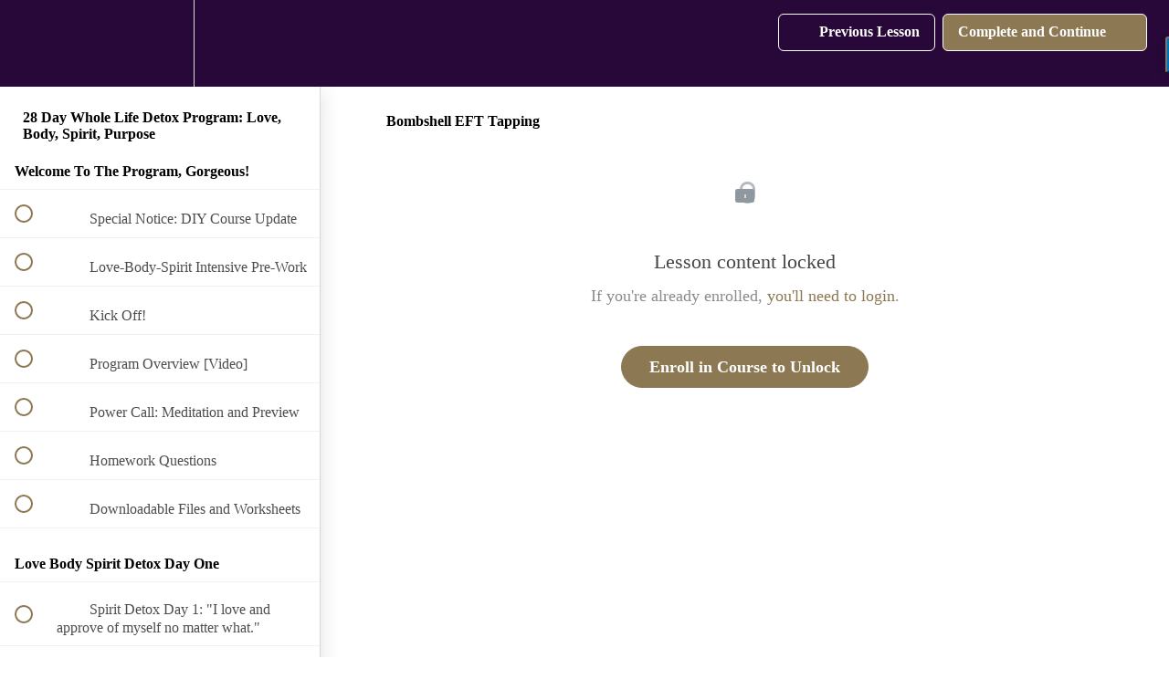

--- FILE ---
content_type: text/html; charset=utf-8
request_url: https://u.womanifesting.com/courses/136368/lectures/2035699
body_size: 33421
content:
<!DOCTYPE html>
<html>
  <head>
    <script src="https://releases.transloadit.com/uppy/v4.18.0/uppy.min.js"></script><link rel="stylesheet" href="https://releases.transloadit.com/uppy/v4.18.0/uppy.min.css" />
    <link href='https://static-media.hotmart.com/lcA98vosyBhEFoEUjuxafkjplVA=/32x32/https://uploads.teachablecdn.com/attachments/V8FL0fw9Q72UZehndoe3_fairy_star_favicon_icon+small.png' rel='icon' type='image/png'>

<link href='https://static-media.hotmart.com/kYySxTeLn3OmLMVM2g8A25taNWk=/72x72/https://uploads.teachablecdn.com/attachments/V8FL0fw9Q72UZehndoe3_fairy_star_favicon_icon+small.png' rel='apple-touch-icon' type='image/png'>

<link href='https://static-media.hotmart.com/Fyff-ga4tJhrLKKmzV_WNDm8gZg=/144x144/https://uploads.teachablecdn.com/attachments/V8FL0fw9Q72UZehndoe3_fairy_star_favicon_icon+small.png' rel='apple-touch-icon' type='image/png'>

<link href='https://static-media.hotmart.com/Ueq-c58GA78QhKoZJr0lz8FK1tg=/320x345/https://uploads.teachablecdn.com/attachments/nuxIGoQuSESfZqKZ6TGf_FINAL+SITE+BANNER.jpg' rel='apple-touch-startup-image' type='image/png'>

<link href='https://static-media.hotmart.com/rOjMzHLDhrEE_D0XPA_gm6_kbr8=/640x690/https://uploads.teachablecdn.com/attachments/nuxIGoQuSESfZqKZ6TGf_FINAL+SITE+BANNER.jpg' rel='apple-touch-startup-image' type='image/png'>

<meta name='apple-mobile-web-app-capable' content='yes' />
<meta charset="UTF-8">
<meta name="csrf-param" content="authenticity_token" />
<meta name="csrf-token" content="HF79k0Chmnv_F8qOkV4fhT_txx9tmolvs9tXQph6FQ1bTzUuY-ZHd9v-GzAE6Uvql0e3UG8ScLZeM0K8B17i1Q" />
<link rel="stylesheet" href="https://fedora.teachablecdn.com/assets/bootstrap-748e653be2be27c8e709ced95eab64a05c870fcc9544b56e33dfe1a9a539317d.css" data-turbolinks-track="true" /><link href="https://teachable-themeable.learning.teachable.com/themecss/production/base.css?_=d69447fca3f3&amp;brand_course_heading=%23ffffff&amp;brand_heading=%23333333&amp;brand_homepage_heading=%23ffffff&amp;brand_navbar_fixed_text=%23ffffff&amp;brand_navbar_text=%23ffffff&amp;brand_primary=%23280838&amp;brand_secondary=%238C7853&amp;brand_text=%23333333&amp;font=Lato&amp;logged_out_homepage_background_image_overlay=0.48&amp;logged_out_homepage_background_image_url=https%3A%2F%2Fuploads.teachablecdn.com%2Fattachments%2FnuxIGoQuSESfZqKZ6TGf_FINAL%2BSITE%2BBANNER.jpg&amp;show_login=true&amp;show_signup=false" rel="stylesheet" data-turbolinks-track="true"></link>
<title>Bombshell EFT Tapping | Womanifesting Univers(e)ity</title>
<meta name="description" content="Transform your inner self and outer self with your sacred self.">
<link rel="canonical" href="https://u.womanifesting.com/courses/136368/lectures/2035699">
<meta property="og:description" content="Transform your inner self and outer self with your sacred self.">
<meta property="og:image" content="https://uploads.teachablecdn.com/attachments/TVt5KHDlRIOyVYKU0ajT_love-body-spirit-coaching-abiola-logo.jpg">
<meta property="og:title" content="Bombshell EFT Tapping">
<meta property="og:type" content="website">
<meta property="og:url" content="https://u.womanifesting.com/courses/136368/lectures/2035699">
<meta name="brand_video_player_color" content="#8C7853">
<meta name="site_title" content="Womanifesting Univers(e)ity">
<style></style>
<script src='//fast.wistia.com/assets/external/E-v1.js'></script>
<script
  src='https://www.recaptcha.net/recaptcha/api.js'
  async
  defer></script>



      <meta name="asset_host" content="https://fedora.teachablecdn.com">
     <script>
  (function () {
    const origCreateElement = Document.prototype.createElement;
    Document.prototype.createElement = function () {
      const el = origCreateElement.apply(this, arguments);
      if (arguments[0].toLowerCase() === "video") {
        const observer = new MutationObserver(() => {
          if (
            el.src &&
            el.src.startsWith("data:video") &&
            el.autoplay &&
            el.style.display === "none"
          ) {
            el.removeAttribute("autoplay");
            el.autoplay = false;
            el.style.display = "none";
            observer.disconnect();
          }
        });
        observer.observe(el, {
          attributes: true,
          attributeFilter: ["src", "autoplay", "style"],
        });
      }
      return el;
    };
  })();
</script>
<script src="https://fedora.teachablecdn.com/packs/student-globals--1463f1f1bdf1bb9a431c.js"></script><script src="https://fedora.teachablecdn.com/packs/student-legacy--38db0977d3748059802d.js"></script><script src="https://fedora.teachablecdn.com/packs/student--8dc1fd39145423779044.js"></script>
<meta id='iris-url' data-iris-url=https://eventable.internal.teachable.com />
<script type="text/javascript">
  window.heap=window.heap||[],heap.load=function(e,t){window.heap.appid=e,window.heap.config=t=t||{};var r=document.createElement("script");r.type="text/javascript",r.async=!0,r.src="https://cdn.heapanalytics.com/js/heap-"+e+".js";var a=document.getElementsByTagName("script")[0];a.parentNode.insertBefore(r,a);for(var n=function(e){return function(){heap.push([e].concat(Array.prototype.slice.call(arguments,0)))}},p=["addEventProperties","addUserProperties","clearEventProperties","identify","resetIdentity","removeEventProperty","setEventProperties","track","unsetEventProperty"],o=0;o<p.length;o++)heap[p[o]]=n(p[o])},heap.load("318805607");
  window.heapShouldTrackUser = true;
</script>


<script type="text/javascript">
  var _user_id = ''; // Set to the user's ID, username, or email address, or '' if not yet known.
  var _session_id = '09dc53d56118e7a99a422d933016adec'; // Set to a unique session ID for the visitor's current browsing session.

  var _sift = window._sift = window._sift || [];
  _sift.push(['_setAccount', '2e541754ec']);
  _sift.push(['_setUserId', _user_id]);
  _sift.push(['_setSessionId', _session_id]);
  _sift.push(['_trackPageview']);

  (function() {
    function ls() {
      var e = document.createElement('script');
      e.src = 'https://cdn.sift.com/s.js';
      document.body.appendChild(e);
    }
    if (window.attachEvent) {
      window.attachEvent('onload', ls);
    } else {
      window.addEventListener('load', ls, false);
    }
  })();
</script>


<!-- Facebook Pixel Code -->
<script>
  !function(f,b,e,v,n,t,s)
  {if(f.fbq)return;n=f.fbq=function(){n.callMethod?
  n.callMethod.apply(n,arguments):n.queue.push(arguments)};
  if(!f._fbq)f._fbq=n;n.push=n;n.loaded=!0;n.version='2.0';
  n.queue=[];t=b.createElement(e);t.async=!0;
  t.src=v;s=b.getElementsByTagName(e)[0];
  s.parentNode.insertBefore(t,s)}(window, document,'script',
  'https://connect.facebook.net/en_US/fbevents.js');
  fbq('init', '202348363982302');
  fbq('track', 'PageView');
</script>
<noscript><img height="1" width="1" style="display:none"
  src="https://www.facebook.com/tr?id=202348363982302&ev=PageView&noscript=1"
/></noscript>
<!-- End Facebook Pixel Code -->
<!-- Facebook Pixel Code -->
<script>
  !function(f,b,e,v,n,t,s)
  {if(f.fbq)return;n=f.fbq=function(){n.callMethod?
  n.callMethod.apply(n,arguments):n.queue.push(arguments)};
  if(!f._fbq)f._fbq=n;n.push=n;n.loaded=!0;n.version='2.0';
  n.queue=[];t=b.createElement(e);t.async=!0;
  t.src=v;s=b.getElementsByTagName(e)[0];
  s.parentNode.insertBefore(t,s)}(window, document,'script',
  'https://connect.facebook.net/en_US/fbevents.js');
  fbq('init', '174061243312352');
  fbq('track', 'PageView');
</script>
<noscript><img height="1" width="1" style="display:none"
  src="https://www.facebook.com/tr?id=174061243312352&ev=PageView&noscript=1"
/></noscript>
<!-- End Facebook Pixel Code -->

<!-- Google tag (gtag.js) -->
<script async src="https://www.googletagmanager.com/gtag/js?id=G-J5T3225SF7"></script>
<script>
  window.dataLayer = window.dataLayer || [];
  function gtag(){dataLayer.push(arguments);}
  gtag('js', new Date());

  // Add custom parameters (user_id, school_id, school_domain) to GA4 config
  gtag('config', 'G-J5T3225SF7', {
    'user_id': '2193974',
    'school_id': '78814',
    'school_domain': 'u.womanifesting.com'
  });
</script>


<!-- Google tag (gtag.js) -->
<script async src="https://www.googletagmanager.com/gtag/js?id=G-SL8LSCXHSV"></script>
<script>
  window.dataLayer = window.dataLayer || [];
  function gtag(){dataLayer.push(arguments);}
  gtag('js', new Date());

  gtag('config', 'G-SL8LSCXHSV', {
    'user_id': '',
    'school_id': '78814',
    'school_domain': 'u.womanifesting.com'
  });
</script>

<script async>(function(s,u,m,o,j,v){j=u.createElement(m);v=u.getElementsByTagName(m)[0];j.async=1;j.src=o;j.dataset.sumoSiteId='3fba092ff745f73d699ff45cfa40770d0f71acfbd1493a50ee23de38cb19f9a2';v.parentNode.insertBefore(j,v)})(window,document,'script','//load.sumo.com/');</script>


<meta http-equiv="X-UA-Compatible" content="IE=edge">
<script type="text/javascript">window.NREUM||(NREUM={});NREUM.info={"beacon":"bam.nr-data.net","errorBeacon":"bam.nr-data.net","licenseKey":"NRBR-08e3a2ada38dc55a529","applicationID":"1065060701","transactionName":"dAxdTUFZXVQEQh0JAFQXRktWRR5LCV9F","queueTime":0,"applicationTime":162,"agent":""}</script>
<script type="text/javascript">(window.NREUM||(NREUM={})).init={privacy:{cookies_enabled:true},ajax:{deny_list:["bam.nr-data.net"]},feature_flags:["soft_nav"],distributed_tracing:{enabled:true}};(window.NREUM||(NREUM={})).loader_config={agentID:"1103368432",accountID:"4102727",trustKey:"27503",xpid:"UAcHU1FRDxABVFdXBwcHUVQA",licenseKey:"NRBR-08e3a2ada38dc55a529",applicationID:"1065060701",browserID:"1103368432"};;/*! For license information please see nr-loader-spa-1.308.0.min.js.LICENSE.txt */
(()=>{var e,t,r={384:(e,t,r)=>{"use strict";r.d(t,{NT:()=>a,US:()=>u,Zm:()=>o,bQ:()=>d,dV:()=>c,pV:()=>l});var n=r(6154),i=r(1863),s=r(1910);const a={beacon:"bam.nr-data.net",errorBeacon:"bam.nr-data.net"};function o(){return n.gm.NREUM||(n.gm.NREUM={}),void 0===n.gm.newrelic&&(n.gm.newrelic=n.gm.NREUM),n.gm.NREUM}function c(){let e=o();return e.o||(e.o={ST:n.gm.setTimeout,SI:n.gm.setImmediate||n.gm.setInterval,CT:n.gm.clearTimeout,XHR:n.gm.XMLHttpRequest,REQ:n.gm.Request,EV:n.gm.Event,PR:n.gm.Promise,MO:n.gm.MutationObserver,FETCH:n.gm.fetch,WS:n.gm.WebSocket},(0,s.i)(...Object.values(e.o))),e}function d(e,t){let r=o();r.initializedAgents??={},t.initializedAt={ms:(0,i.t)(),date:new Date},r.initializedAgents[e]=t}function u(e,t){o()[e]=t}function l(){return function(){let e=o();const t=e.info||{};e.info={beacon:a.beacon,errorBeacon:a.errorBeacon,...t}}(),function(){let e=o();const t=e.init||{};e.init={...t}}(),c(),function(){let e=o();const t=e.loader_config||{};e.loader_config={...t}}(),o()}},782:(e,t,r)=>{"use strict";r.d(t,{T:()=>n});const n=r(860).K7.pageViewTiming},860:(e,t,r)=>{"use strict";r.d(t,{$J:()=>u,K7:()=>c,P3:()=>d,XX:()=>i,Yy:()=>o,df:()=>s,qY:()=>n,v4:()=>a});const n="events",i="jserrors",s="browser/blobs",a="rum",o="browser/logs",c={ajax:"ajax",genericEvents:"generic_events",jserrors:i,logging:"logging",metrics:"metrics",pageAction:"page_action",pageViewEvent:"page_view_event",pageViewTiming:"page_view_timing",sessionReplay:"session_replay",sessionTrace:"session_trace",softNav:"soft_navigations",spa:"spa"},d={[c.pageViewEvent]:1,[c.pageViewTiming]:2,[c.metrics]:3,[c.jserrors]:4,[c.spa]:5,[c.ajax]:6,[c.sessionTrace]:7,[c.softNav]:8,[c.sessionReplay]:9,[c.logging]:10,[c.genericEvents]:11},u={[c.pageViewEvent]:a,[c.pageViewTiming]:n,[c.ajax]:n,[c.spa]:n,[c.softNav]:n,[c.metrics]:i,[c.jserrors]:i,[c.sessionTrace]:s,[c.sessionReplay]:s,[c.logging]:o,[c.genericEvents]:"ins"}},944:(e,t,r)=>{"use strict";r.d(t,{R:()=>i});var n=r(3241);function i(e,t){"function"==typeof console.debug&&(console.debug("New Relic Warning: https://github.com/newrelic/newrelic-browser-agent/blob/main/docs/warning-codes.md#".concat(e),t),(0,n.W)({agentIdentifier:null,drained:null,type:"data",name:"warn",feature:"warn",data:{code:e,secondary:t}}))}},993:(e,t,r)=>{"use strict";r.d(t,{A$:()=>s,ET:()=>a,TZ:()=>o,p_:()=>i});var n=r(860);const i={ERROR:"ERROR",WARN:"WARN",INFO:"INFO",DEBUG:"DEBUG",TRACE:"TRACE"},s={OFF:0,ERROR:1,WARN:2,INFO:3,DEBUG:4,TRACE:5},a="log",o=n.K7.logging},1541:(e,t,r)=>{"use strict";r.d(t,{U:()=>i,f:()=>n});const n={MFE:"MFE",BA:"BA"};function i(e,t){if(2!==t?.harvestEndpointVersion)return{};const r=t.agentRef.runtime.appMetadata.agents[0].entityGuid;return e?{"source.id":e.id,"source.name":e.name,"source.type":e.type,"parent.id":e.parent?.id||r,"parent.type":e.parent?.type||n.BA}:{"entity.guid":r,appId:t.agentRef.info.applicationID}}},1687:(e,t,r)=>{"use strict";r.d(t,{Ak:()=>d,Ze:()=>h,x3:()=>u});var n=r(3241),i=r(7836),s=r(3606),a=r(860),o=r(2646);const c={};function d(e,t){const r={staged:!1,priority:a.P3[t]||0};l(e),c[e].get(t)||c[e].set(t,r)}function u(e,t){e&&c[e]&&(c[e].get(t)&&c[e].delete(t),p(e,t,!1),c[e].size&&f(e))}function l(e){if(!e)throw new Error("agentIdentifier required");c[e]||(c[e]=new Map)}function h(e="",t="feature",r=!1){if(l(e),!e||!c[e].get(t)||r)return p(e,t);c[e].get(t).staged=!0,f(e)}function f(e){const t=Array.from(c[e]);t.every(([e,t])=>t.staged)&&(t.sort((e,t)=>e[1].priority-t[1].priority),t.forEach(([t])=>{c[e].delete(t),p(e,t)}))}function p(e,t,r=!0){const a=e?i.ee.get(e):i.ee,c=s.i.handlers;if(!a.aborted&&a.backlog&&c){if((0,n.W)({agentIdentifier:e,type:"lifecycle",name:"drain",feature:t}),r){const e=a.backlog[t],r=c[t];if(r){for(let t=0;e&&t<e.length;++t)g(e[t],r);Object.entries(r).forEach(([e,t])=>{Object.values(t||{}).forEach(t=>{t[0]?.on&&t[0]?.context()instanceof o.y&&t[0].on(e,t[1])})})}}a.isolatedBacklog||delete c[t],a.backlog[t]=null,a.emit("drain-"+t,[])}}function g(e,t){var r=e[1];Object.values(t[r]||{}).forEach(t=>{var r=e[0];if(t[0]===r){var n=t[1],i=e[3],s=e[2];n.apply(i,s)}})}},1738:(e,t,r)=>{"use strict";r.d(t,{U:()=>f,Y:()=>h});var n=r(3241),i=r(9908),s=r(1863),a=r(944),o=r(5701),c=r(3969),d=r(8362),u=r(860),l=r(4261);function h(e,t,r,s){const h=s||r;!h||h[e]&&h[e]!==d.d.prototype[e]||(h[e]=function(){(0,i.p)(c.xV,["API/"+e+"/called"],void 0,u.K7.metrics,r.ee),(0,n.W)({agentIdentifier:r.agentIdentifier,drained:!!o.B?.[r.agentIdentifier],type:"data",name:"api",feature:l.Pl+e,data:{}});try{return t.apply(this,arguments)}catch(e){(0,a.R)(23,e)}})}function f(e,t,r,n,a){const o=e.info;null===r?delete o.jsAttributes[t]:o.jsAttributes[t]=r,(a||null===r)&&(0,i.p)(l.Pl+n,[(0,s.t)(),t,r],void 0,"session",e.ee)}},1741:(e,t,r)=>{"use strict";r.d(t,{W:()=>s});var n=r(944),i=r(4261);class s{#e(e,...t){if(this[e]!==s.prototype[e])return this[e](...t);(0,n.R)(35,e)}addPageAction(e,t){return this.#e(i.hG,e,t)}register(e){return this.#e(i.eY,e)}recordCustomEvent(e,t){return this.#e(i.fF,e,t)}setPageViewName(e,t){return this.#e(i.Fw,e,t)}setCustomAttribute(e,t,r){return this.#e(i.cD,e,t,r)}noticeError(e,t){return this.#e(i.o5,e,t)}setUserId(e,t=!1){return this.#e(i.Dl,e,t)}setApplicationVersion(e){return this.#e(i.nb,e)}setErrorHandler(e){return this.#e(i.bt,e)}addRelease(e,t){return this.#e(i.k6,e,t)}log(e,t){return this.#e(i.$9,e,t)}start(){return this.#e(i.d3)}finished(e){return this.#e(i.BL,e)}recordReplay(){return this.#e(i.CH)}pauseReplay(){return this.#e(i.Tb)}addToTrace(e){return this.#e(i.U2,e)}setCurrentRouteName(e){return this.#e(i.PA,e)}interaction(e){return this.#e(i.dT,e)}wrapLogger(e,t,r){return this.#e(i.Wb,e,t,r)}measure(e,t){return this.#e(i.V1,e,t)}consent(e){return this.#e(i.Pv,e)}}},1863:(e,t,r)=>{"use strict";function n(){return Math.floor(performance.now())}r.d(t,{t:()=>n})},1910:(e,t,r)=>{"use strict";r.d(t,{i:()=>s});var n=r(944);const i=new Map;function s(...e){return e.every(e=>{if(i.has(e))return i.get(e);const t="function"==typeof e?e.toString():"",r=t.includes("[native code]"),s=t.includes("nrWrapper");return r||s||(0,n.R)(64,e?.name||t),i.set(e,r),r})}},2555:(e,t,r)=>{"use strict";r.d(t,{D:()=>o,f:()=>a});var n=r(384),i=r(8122);const s={beacon:n.NT.beacon,errorBeacon:n.NT.errorBeacon,licenseKey:void 0,applicationID:void 0,sa:void 0,queueTime:void 0,applicationTime:void 0,ttGuid:void 0,user:void 0,account:void 0,product:void 0,extra:void 0,jsAttributes:{},userAttributes:void 0,atts:void 0,transactionName:void 0,tNamePlain:void 0};function a(e){try{return!!e.licenseKey&&!!e.errorBeacon&&!!e.applicationID}catch(e){return!1}}const o=e=>(0,i.a)(e,s)},2614:(e,t,r)=>{"use strict";r.d(t,{BB:()=>a,H3:()=>n,g:()=>d,iL:()=>c,tS:()=>o,uh:()=>i,wk:()=>s});const n="NRBA",i="SESSION",s=144e5,a=18e5,o={STARTED:"session-started",PAUSE:"session-pause",RESET:"session-reset",RESUME:"session-resume",UPDATE:"session-update"},c={SAME_TAB:"same-tab",CROSS_TAB:"cross-tab"},d={OFF:0,FULL:1,ERROR:2}},2646:(e,t,r)=>{"use strict";r.d(t,{y:()=>n});class n{constructor(e){this.contextId=e}}},2843:(e,t,r)=>{"use strict";r.d(t,{G:()=>s,u:()=>i});var n=r(3878);function i(e,t=!1,r,i){(0,n.DD)("visibilitychange",function(){if(t)return void("hidden"===document.visibilityState&&e());e(document.visibilityState)},r,i)}function s(e,t,r){(0,n.sp)("pagehide",e,t,r)}},3241:(e,t,r)=>{"use strict";r.d(t,{W:()=>s});var n=r(6154);const i="newrelic";function s(e={}){try{n.gm.dispatchEvent(new CustomEvent(i,{detail:e}))}catch(e){}}},3304:(e,t,r)=>{"use strict";r.d(t,{A:()=>s});var n=r(7836);const i=()=>{const e=new WeakSet;return(t,r)=>{if("object"==typeof r&&null!==r){if(e.has(r))return;e.add(r)}return r}};function s(e){try{return JSON.stringify(e,i())??""}catch(e){try{n.ee.emit("internal-error",[e])}catch(e){}return""}}},3333:(e,t,r)=>{"use strict";r.d(t,{$v:()=>u,TZ:()=>n,Xh:()=>c,Zp:()=>i,kd:()=>d,mq:()=>o,nf:()=>a,qN:()=>s});const n=r(860).K7.genericEvents,i=["auxclick","click","copy","keydown","paste","scrollend"],s=["focus","blur"],a=4,o=1e3,c=2e3,d=["PageAction","UserAction","BrowserPerformance"],u={RESOURCES:"experimental.resources",REGISTER:"register"}},3434:(e,t,r)=>{"use strict";r.d(t,{Jt:()=>s,YM:()=>d});var n=r(7836),i=r(5607);const s="nr@original:".concat(i.W),a=50;var o=Object.prototype.hasOwnProperty,c=!1;function d(e,t){return e||(e=n.ee),r.inPlace=function(e,t,n,i,s){n||(n="");const a="-"===n.charAt(0);for(let o=0;o<t.length;o++){const c=t[o],d=e[c];l(d)||(e[c]=r(d,a?c+n:n,i,c,s))}},r.flag=s,r;function r(t,r,n,c,d){return l(t)?t:(r||(r=""),nrWrapper[s]=t,function(e,t,r){if(Object.defineProperty&&Object.keys)try{return Object.keys(e).forEach(function(r){Object.defineProperty(t,r,{get:function(){return e[r]},set:function(t){return e[r]=t,t}})}),t}catch(e){u([e],r)}for(var n in e)o.call(e,n)&&(t[n]=e[n])}(t,nrWrapper,e),nrWrapper);function nrWrapper(){var s,o,l,h;let f;try{o=this,s=[...arguments],l="function"==typeof n?n(s,o):n||{}}catch(t){u([t,"",[s,o,c],l],e)}i(r+"start",[s,o,c],l,d);const p=performance.now();let g;try{return h=t.apply(o,s),g=performance.now(),h}catch(e){throw g=performance.now(),i(r+"err",[s,o,e],l,d),f=e,f}finally{const e=g-p,t={start:p,end:g,duration:e,isLongTask:e>=a,methodName:c,thrownError:f};t.isLongTask&&i("long-task",[t,o],l,d),i(r+"end",[s,o,h],l,d)}}}function i(r,n,i,s){if(!c||t){var a=c;c=!0;try{e.emit(r,n,i,t,s)}catch(t){u([t,r,n,i],e)}c=a}}}function u(e,t){t||(t=n.ee);try{t.emit("internal-error",e)}catch(e){}}function l(e){return!(e&&"function"==typeof e&&e.apply&&!e[s])}},3606:(e,t,r)=>{"use strict";r.d(t,{i:()=>s});var n=r(9908);s.on=a;var i=s.handlers={};function s(e,t,r,s){a(s||n.d,i,e,t,r)}function a(e,t,r,i,s){s||(s="feature"),e||(e=n.d);var a=t[s]=t[s]||{};(a[r]=a[r]||[]).push([e,i])}},3738:(e,t,r)=>{"use strict";r.d(t,{He:()=>i,Kp:()=>o,Lc:()=>d,Rz:()=>u,TZ:()=>n,bD:()=>s,d3:()=>a,jx:()=>l,sl:()=>h,uP:()=>c});const n=r(860).K7.sessionTrace,i="bstResource",s="resource",a="-start",o="-end",c="fn"+a,d="fn"+o,u="pushState",l=1e3,h=3e4},3785:(e,t,r)=>{"use strict";r.d(t,{R:()=>c,b:()=>d});var n=r(9908),i=r(1863),s=r(860),a=r(3969),o=r(993);function c(e,t,r={},c=o.p_.INFO,d=!0,u,l=(0,i.t)()){(0,n.p)(a.xV,["API/logging/".concat(c.toLowerCase(),"/called")],void 0,s.K7.metrics,e),(0,n.p)(o.ET,[l,t,r,c,d,u],void 0,s.K7.logging,e)}function d(e){return"string"==typeof e&&Object.values(o.p_).some(t=>t===e.toUpperCase().trim())}},3878:(e,t,r)=>{"use strict";function n(e,t){return{capture:e,passive:!1,signal:t}}function i(e,t,r=!1,i){window.addEventListener(e,t,n(r,i))}function s(e,t,r=!1,i){document.addEventListener(e,t,n(r,i))}r.d(t,{DD:()=>s,jT:()=>n,sp:()=>i})},3962:(e,t,r)=>{"use strict";r.d(t,{AM:()=>a,O2:()=>l,OV:()=>s,Qu:()=>h,TZ:()=>c,ih:()=>f,pP:()=>o,t1:()=>u,tC:()=>i,wD:()=>d});var n=r(860);const i=["click","keydown","submit"],s="popstate",a="api",o="initialPageLoad",c=n.K7.softNav,d=5e3,u=500,l={INITIAL_PAGE_LOAD:"",ROUTE_CHANGE:1,UNSPECIFIED:2},h={INTERACTION:1,AJAX:2,CUSTOM_END:3,CUSTOM_TRACER:4},f={IP:"in progress",PF:"pending finish",FIN:"finished",CAN:"cancelled"}},3969:(e,t,r)=>{"use strict";r.d(t,{TZ:()=>n,XG:()=>o,rs:()=>i,xV:()=>a,z_:()=>s});const n=r(860).K7.metrics,i="sm",s="cm",a="storeSupportabilityMetrics",o="storeEventMetrics"},4234:(e,t,r)=>{"use strict";r.d(t,{W:()=>s});var n=r(7836),i=r(1687);class s{constructor(e,t){this.agentIdentifier=e,this.ee=n.ee.get(e),this.featureName=t,this.blocked=!1}deregisterDrain(){(0,i.x3)(this.agentIdentifier,this.featureName)}}},4261:(e,t,r)=>{"use strict";r.d(t,{$9:()=>u,BL:()=>c,CH:()=>p,Dl:()=>R,Fw:()=>w,PA:()=>v,Pl:()=>n,Pv:()=>A,Tb:()=>h,U2:()=>a,V1:()=>E,Wb:()=>T,bt:()=>y,cD:()=>b,d3:()=>x,dT:()=>d,eY:()=>g,fF:()=>f,hG:()=>s,hw:()=>i,k6:()=>o,nb:()=>m,o5:()=>l});const n="api-",i=n+"ixn-",s="addPageAction",a="addToTrace",o="addRelease",c="finished",d="interaction",u="log",l="noticeError",h="pauseReplay",f="recordCustomEvent",p="recordReplay",g="register",m="setApplicationVersion",v="setCurrentRouteName",b="setCustomAttribute",y="setErrorHandler",w="setPageViewName",R="setUserId",x="start",T="wrapLogger",E="measure",A="consent"},5205:(e,t,r)=>{"use strict";r.d(t,{j:()=>S});var n=r(384),i=r(1741);var s=r(2555),a=r(3333);const o=e=>{if(!e||"string"!=typeof e)return!1;try{document.createDocumentFragment().querySelector(e)}catch{return!1}return!0};var c=r(2614),d=r(944),u=r(8122);const l="[data-nr-mask]",h=e=>(0,u.a)(e,(()=>{const e={feature_flags:[],experimental:{allow_registered_children:!1,resources:!1},mask_selector:"*",block_selector:"[data-nr-block]",mask_input_options:{color:!1,date:!1,"datetime-local":!1,email:!1,month:!1,number:!1,range:!1,search:!1,tel:!1,text:!1,time:!1,url:!1,week:!1,textarea:!1,select:!1,password:!0}};return{ajax:{deny_list:void 0,block_internal:!0,enabled:!0,autoStart:!0},api:{get allow_registered_children(){return e.feature_flags.includes(a.$v.REGISTER)||e.experimental.allow_registered_children},set allow_registered_children(t){e.experimental.allow_registered_children=t},duplicate_registered_data:!1},browser_consent_mode:{enabled:!1},distributed_tracing:{enabled:void 0,exclude_newrelic_header:void 0,cors_use_newrelic_header:void 0,cors_use_tracecontext_headers:void 0,allowed_origins:void 0},get feature_flags(){return e.feature_flags},set feature_flags(t){e.feature_flags=t},generic_events:{enabled:!0,autoStart:!0},harvest:{interval:30},jserrors:{enabled:!0,autoStart:!0},logging:{enabled:!0,autoStart:!0},metrics:{enabled:!0,autoStart:!0},obfuscate:void 0,page_action:{enabled:!0},page_view_event:{enabled:!0,autoStart:!0},page_view_timing:{enabled:!0,autoStart:!0},performance:{capture_marks:!1,capture_measures:!1,capture_detail:!0,resources:{get enabled(){return e.feature_flags.includes(a.$v.RESOURCES)||e.experimental.resources},set enabled(t){e.experimental.resources=t},asset_types:[],first_party_domains:[],ignore_newrelic:!0}},privacy:{cookies_enabled:!0},proxy:{assets:void 0,beacon:void 0},session:{expiresMs:c.wk,inactiveMs:c.BB},session_replay:{autoStart:!0,enabled:!1,preload:!1,sampling_rate:10,error_sampling_rate:100,collect_fonts:!1,inline_images:!1,fix_stylesheets:!0,mask_all_inputs:!0,get mask_text_selector(){return e.mask_selector},set mask_text_selector(t){o(t)?e.mask_selector="".concat(t,",").concat(l):""===t||null===t?e.mask_selector=l:(0,d.R)(5,t)},get block_class(){return"nr-block"},get ignore_class(){return"nr-ignore"},get mask_text_class(){return"nr-mask"},get block_selector(){return e.block_selector},set block_selector(t){o(t)?e.block_selector+=",".concat(t):""!==t&&(0,d.R)(6,t)},get mask_input_options(){return e.mask_input_options},set mask_input_options(t){t&&"object"==typeof t?e.mask_input_options={...t,password:!0}:(0,d.R)(7,t)}},session_trace:{enabled:!0,autoStart:!0},soft_navigations:{enabled:!0,autoStart:!0},spa:{enabled:!0,autoStart:!0},ssl:void 0,user_actions:{enabled:!0,elementAttributes:["id","className","tagName","type"]}}})());var f=r(6154),p=r(9324);let g=0;const m={buildEnv:p.F3,distMethod:p.Xs,version:p.xv,originTime:f.WN},v={consented:!1},b={appMetadata:{},get consented(){return this.session?.state?.consent||v.consented},set consented(e){v.consented=e},customTransaction:void 0,denyList:void 0,disabled:!1,harvester:void 0,isolatedBacklog:!1,isRecording:!1,loaderType:void 0,maxBytes:3e4,obfuscator:void 0,onerror:void 0,ptid:void 0,releaseIds:{},session:void 0,timeKeeper:void 0,registeredEntities:[],jsAttributesMetadata:{bytes:0},get harvestCount(){return++g}},y=e=>{const t=(0,u.a)(e,b),r=Object.keys(m).reduce((e,t)=>(e[t]={value:m[t],writable:!1,configurable:!0,enumerable:!0},e),{});return Object.defineProperties(t,r)};var w=r(5701);const R=e=>{const t=e.startsWith("http");e+="/",r.p=t?e:"https://"+e};var x=r(7836),T=r(3241);const E={accountID:void 0,trustKey:void 0,agentID:void 0,licenseKey:void 0,applicationID:void 0,xpid:void 0},A=e=>(0,u.a)(e,E),_=new Set;function S(e,t={},r,a){let{init:o,info:c,loader_config:d,runtime:u={},exposed:l=!0}=t;if(!c){const e=(0,n.pV)();o=e.init,c=e.info,d=e.loader_config}e.init=h(o||{}),e.loader_config=A(d||{}),c.jsAttributes??={},f.bv&&(c.jsAttributes.isWorker=!0),e.info=(0,s.D)(c);const p=e.init,g=[c.beacon,c.errorBeacon];_.has(e.agentIdentifier)||(p.proxy.assets&&(R(p.proxy.assets),g.push(p.proxy.assets)),p.proxy.beacon&&g.push(p.proxy.beacon),e.beacons=[...g],function(e){const t=(0,n.pV)();Object.getOwnPropertyNames(i.W.prototype).forEach(r=>{const n=i.W.prototype[r];if("function"!=typeof n||"constructor"===n)return;let s=t[r];e[r]&&!1!==e.exposed&&"micro-agent"!==e.runtime?.loaderType&&(t[r]=(...t)=>{const n=e[r](...t);return s?s(...t):n})})}(e),(0,n.US)("activatedFeatures",w.B)),u.denyList=[...p.ajax.deny_list||[],...p.ajax.block_internal?g:[]],u.ptid=e.agentIdentifier,u.loaderType=r,e.runtime=y(u),_.has(e.agentIdentifier)||(e.ee=x.ee.get(e.agentIdentifier),e.exposed=l,(0,T.W)({agentIdentifier:e.agentIdentifier,drained:!!w.B?.[e.agentIdentifier],type:"lifecycle",name:"initialize",feature:void 0,data:e.config})),_.add(e.agentIdentifier)}},5270:(e,t,r)=>{"use strict";r.d(t,{Aw:()=>a,SR:()=>s,rF:()=>o});var n=r(384),i=r(7767);function s(e){return!!(0,n.dV)().o.MO&&(0,i.V)(e)&&!0===e?.session_trace.enabled}function a(e){return!0===e?.session_replay.preload&&s(e)}function o(e,t){try{if("string"==typeof t?.type){if("password"===t.type.toLowerCase())return"*".repeat(e?.length||0);if(void 0!==t?.dataset?.nrUnmask||t?.classList?.contains("nr-unmask"))return e}}catch(e){}return"string"==typeof e?e.replace(/[\S]/g,"*"):"*".repeat(e?.length||0)}},5289:(e,t,r)=>{"use strict";r.d(t,{GG:()=>a,Qr:()=>c,sB:()=>o});var n=r(3878),i=r(6389);function s(){return"undefined"==typeof document||"complete"===document.readyState}function a(e,t){if(s())return e();const r=(0,i.J)(e),a=setInterval(()=>{s()&&(clearInterval(a),r())},500);(0,n.sp)("load",r,t)}function o(e){if(s())return e();(0,n.DD)("DOMContentLoaded",e)}function c(e){if(s())return e();(0,n.sp)("popstate",e)}},5607:(e,t,r)=>{"use strict";r.d(t,{W:()=>n});const n=(0,r(9566).bz)()},5701:(e,t,r)=>{"use strict";r.d(t,{B:()=>s,t:()=>a});var n=r(3241);const i=new Set,s={};function a(e,t){const r=t.agentIdentifier;s[r]??={},e&&"object"==typeof e&&(i.has(r)||(t.ee.emit("rumresp",[e]),s[r]=e,i.add(r),(0,n.W)({agentIdentifier:r,loaded:!0,drained:!0,type:"lifecycle",name:"load",feature:void 0,data:e})))}},6154:(e,t,r)=>{"use strict";r.d(t,{OF:()=>d,RI:()=>i,WN:()=>h,bv:()=>s,eN:()=>f,gm:()=>a,lR:()=>l,m:()=>c,mw:()=>o,sb:()=>u});var n=r(1863);const i="undefined"!=typeof window&&!!window.document,s="undefined"!=typeof WorkerGlobalScope&&("undefined"!=typeof self&&self instanceof WorkerGlobalScope&&self.navigator instanceof WorkerNavigator||"undefined"!=typeof globalThis&&globalThis instanceof WorkerGlobalScope&&globalThis.navigator instanceof WorkerNavigator),a=i?window:"undefined"!=typeof WorkerGlobalScope&&("undefined"!=typeof self&&self instanceof WorkerGlobalScope&&self||"undefined"!=typeof globalThis&&globalThis instanceof WorkerGlobalScope&&globalThis),o=Boolean("hidden"===a?.document?.visibilityState),c=""+a?.location,d=/iPad|iPhone|iPod/.test(a.navigator?.userAgent),u=d&&"undefined"==typeof SharedWorker,l=(()=>{const e=a.navigator?.userAgent?.match(/Firefox[/\s](\d+\.\d+)/);return Array.isArray(e)&&e.length>=2?+e[1]:0})(),h=Date.now()-(0,n.t)(),f=()=>"undefined"!=typeof PerformanceNavigationTiming&&a?.performance?.getEntriesByType("navigation")?.[0]?.responseStart},6344:(e,t,r)=>{"use strict";r.d(t,{BB:()=>u,Qb:()=>l,TZ:()=>i,Ug:()=>a,Vh:()=>s,_s:()=>o,bc:()=>d,yP:()=>c});var n=r(2614);const i=r(860).K7.sessionReplay,s="errorDuringReplay",a=.12,o={DomContentLoaded:0,Load:1,FullSnapshot:2,IncrementalSnapshot:3,Meta:4,Custom:5},c={[n.g.ERROR]:15e3,[n.g.FULL]:3e5,[n.g.OFF]:0},d={RESET:{message:"Session was reset",sm:"Reset"},IMPORT:{message:"Recorder failed to import",sm:"Import"},TOO_MANY:{message:"429: Too Many Requests",sm:"Too-Many"},TOO_BIG:{message:"Payload was too large",sm:"Too-Big"},CROSS_TAB:{message:"Session Entity was set to OFF on another tab",sm:"Cross-Tab"},ENTITLEMENTS:{message:"Session Replay is not allowed and will not be started",sm:"Entitlement"}},u=5e3,l={API:"api",RESUME:"resume",SWITCH_TO_FULL:"switchToFull",INITIALIZE:"initialize",PRELOAD:"preload"}},6389:(e,t,r)=>{"use strict";function n(e,t=500,r={}){const n=r?.leading||!1;let i;return(...r)=>{n&&void 0===i&&(e.apply(this,r),i=setTimeout(()=>{i=clearTimeout(i)},t)),n||(clearTimeout(i),i=setTimeout(()=>{e.apply(this,r)},t))}}function i(e){let t=!1;return(...r)=>{t||(t=!0,e.apply(this,r))}}r.d(t,{J:()=>i,s:()=>n})},6630:(e,t,r)=>{"use strict";r.d(t,{T:()=>n});const n=r(860).K7.pageViewEvent},6774:(e,t,r)=>{"use strict";r.d(t,{T:()=>n});const n=r(860).K7.jserrors},7295:(e,t,r)=>{"use strict";r.d(t,{Xv:()=>a,gX:()=>i,iW:()=>s});var n=[];function i(e){if(!e||s(e))return!1;if(0===n.length)return!0;if("*"===n[0].hostname)return!1;for(var t=0;t<n.length;t++){var r=n[t];if(r.hostname.test(e.hostname)&&r.pathname.test(e.pathname))return!1}return!0}function s(e){return void 0===e.hostname}function a(e){if(n=[],e&&e.length)for(var t=0;t<e.length;t++){let r=e[t];if(!r)continue;if("*"===r)return void(n=[{hostname:"*"}]);0===r.indexOf("http://")?r=r.substring(7):0===r.indexOf("https://")&&(r=r.substring(8));const i=r.indexOf("/");let s,a;i>0?(s=r.substring(0,i),a=r.substring(i)):(s=r,a="*");let[c]=s.split(":");n.push({hostname:o(c),pathname:o(a,!0)})}}function o(e,t=!1){const r=e.replace(/[.+?^${}()|[\]\\]/g,e=>"\\"+e).replace(/\*/g,".*?");return new RegExp((t?"^":"")+r+"$")}},7485:(e,t,r)=>{"use strict";r.d(t,{D:()=>i});var n=r(6154);function i(e){if(0===(e||"").indexOf("data:"))return{protocol:"data"};try{const t=new URL(e,location.href),r={port:t.port,hostname:t.hostname,pathname:t.pathname,search:t.search,protocol:t.protocol.slice(0,t.protocol.indexOf(":")),sameOrigin:t.protocol===n.gm?.location?.protocol&&t.host===n.gm?.location?.host};return r.port&&""!==r.port||("http:"===t.protocol&&(r.port="80"),"https:"===t.protocol&&(r.port="443")),r.pathname&&""!==r.pathname?r.pathname.startsWith("/")||(r.pathname="/".concat(r.pathname)):r.pathname="/",r}catch(e){return{}}}},7699:(e,t,r)=>{"use strict";r.d(t,{It:()=>s,KC:()=>o,No:()=>i,qh:()=>a});var n=r(860);const i=16e3,s=1e6,a="SESSION_ERROR",o={[n.K7.logging]:!0,[n.K7.genericEvents]:!1,[n.K7.jserrors]:!1,[n.K7.ajax]:!1}},7767:(e,t,r)=>{"use strict";r.d(t,{V:()=>i});var n=r(6154);const i=e=>n.RI&&!0===e?.privacy.cookies_enabled},7836:(e,t,r)=>{"use strict";r.d(t,{P:()=>o,ee:()=>c});var n=r(384),i=r(8990),s=r(2646),a=r(5607);const o="nr@context:".concat(a.W),c=function e(t,r){var n={},a={},u={},l=!1;try{l=16===r.length&&d.initializedAgents?.[r]?.runtime.isolatedBacklog}catch(e){}var h={on:p,addEventListener:p,removeEventListener:function(e,t){var r=n[e];if(!r)return;for(var i=0;i<r.length;i++)r[i]===t&&r.splice(i,1)},emit:function(e,r,n,i,s){!1!==s&&(s=!0);if(c.aborted&&!i)return;t&&s&&t.emit(e,r,n);var o=f(n);g(e).forEach(e=>{e.apply(o,r)});var d=v()[a[e]];d&&d.push([h,e,r,o]);return o},get:m,listeners:g,context:f,buffer:function(e,t){const r=v();if(t=t||"feature",h.aborted)return;Object.entries(e||{}).forEach(([e,n])=>{a[n]=t,t in r||(r[t]=[])})},abort:function(){h._aborted=!0,Object.keys(h.backlog).forEach(e=>{delete h.backlog[e]})},isBuffering:function(e){return!!v()[a[e]]},debugId:r,backlog:l?{}:t&&"object"==typeof t.backlog?t.backlog:{},isolatedBacklog:l};return Object.defineProperty(h,"aborted",{get:()=>{let e=h._aborted||!1;return e||(t&&(e=t.aborted),e)}}),h;function f(e){return e&&e instanceof s.y?e:e?(0,i.I)(e,o,()=>new s.y(o)):new s.y(o)}function p(e,t){n[e]=g(e).concat(t)}function g(e){return n[e]||[]}function m(t){return u[t]=u[t]||e(h,t)}function v(){return h.backlog}}(void 0,"globalEE"),d=(0,n.Zm)();d.ee||(d.ee=c)},8122:(e,t,r)=>{"use strict";r.d(t,{a:()=>i});var n=r(944);function i(e,t){try{if(!e||"object"!=typeof e)return(0,n.R)(3);if(!t||"object"!=typeof t)return(0,n.R)(4);const r=Object.create(Object.getPrototypeOf(t),Object.getOwnPropertyDescriptors(t)),s=0===Object.keys(r).length?e:r;for(let a in s)if(void 0!==e[a])try{if(null===e[a]){r[a]=null;continue}Array.isArray(e[a])&&Array.isArray(t[a])?r[a]=Array.from(new Set([...e[a],...t[a]])):"object"==typeof e[a]&&"object"==typeof t[a]?r[a]=i(e[a],t[a]):r[a]=e[a]}catch(e){r[a]||(0,n.R)(1,e)}return r}catch(e){(0,n.R)(2,e)}}},8139:(e,t,r)=>{"use strict";r.d(t,{u:()=>h});var n=r(7836),i=r(3434),s=r(8990),a=r(6154);const o={},c=a.gm.XMLHttpRequest,d="addEventListener",u="removeEventListener",l="nr@wrapped:".concat(n.P);function h(e){var t=function(e){return(e||n.ee).get("events")}(e);if(o[t.debugId]++)return t;o[t.debugId]=1;var r=(0,i.YM)(t,!0);function h(e){r.inPlace(e,[d,u],"-",p)}function p(e,t){return e[1]}return"getPrototypeOf"in Object&&(a.RI&&f(document,h),c&&f(c.prototype,h),f(a.gm,h)),t.on(d+"-start",function(e,t){var n=e[1];if(null!==n&&("function"==typeof n||"object"==typeof n)&&"newrelic"!==e[0]){var i=(0,s.I)(n,l,function(){var e={object:function(){if("function"!=typeof n.handleEvent)return;return n.handleEvent.apply(n,arguments)},function:n}[typeof n];return e?r(e,"fn-",null,e.name||"anonymous"):n});this.wrapped=e[1]=i}}),t.on(u+"-start",function(e){e[1]=this.wrapped||e[1]}),t}function f(e,t,...r){let n=e;for(;"object"==typeof n&&!Object.prototype.hasOwnProperty.call(n,d);)n=Object.getPrototypeOf(n);n&&t(n,...r)}},8362:(e,t,r)=>{"use strict";r.d(t,{d:()=>s});var n=r(9566),i=r(1741);class s extends i.W{agentIdentifier=(0,n.LA)(16)}},8374:(e,t,r)=>{r.nc=(()=>{try{return document?.currentScript?.nonce}catch(e){}return""})()},8990:(e,t,r)=>{"use strict";r.d(t,{I:()=>i});var n=Object.prototype.hasOwnProperty;function i(e,t,r){if(n.call(e,t))return e[t];var i=r();if(Object.defineProperty&&Object.keys)try{return Object.defineProperty(e,t,{value:i,writable:!0,enumerable:!1}),i}catch(e){}return e[t]=i,i}},9119:(e,t,r)=>{"use strict";r.d(t,{L:()=>s});var n=/([^?#]*)[^#]*(#[^?]*|$).*/,i=/([^?#]*)().*/;function s(e,t){return e?e.replace(t?n:i,"$1$2"):e}},9300:(e,t,r)=>{"use strict";r.d(t,{T:()=>n});const n=r(860).K7.ajax},9324:(e,t,r)=>{"use strict";r.d(t,{AJ:()=>a,F3:()=>i,Xs:()=>s,Yq:()=>o,xv:()=>n});const n="1.308.0",i="PROD",s="CDN",a="@newrelic/rrweb",o="1.0.1"},9566:(e,t,r)=>{"use strict";r.d(t,{LA:()=>o,ZF:()=>c,bz:()=>a,el:()=>d});var n=r(6154);const i="xxxxxxxx-xxxx-4xxx-yxxx-xxxxxxxxxxxx";function s(e,t){return e?15&e[t]:16*Math.random()|0}function a(){const e=n.gm?.crypto||n.gm?.msCrypto;let t,r=0;return e&&e.getRandomValues&&(t=e.getRandomValues(new Uint8Array(30))),i.split("").map(e=>"x"===e?s(t,r++).toString(16):"y"===e?(3&s()|8).toString(16):e).join("")}function o(e){const t=n.gm?.crypto||n.gm?.msCrypto;let r,i=0;t&&t.getRandomValues&&(r=t.getRandomValues(new Uint8Array(e)));const a=[];for(var o=0;o<e;o++)a.push(s(r,i++).toString(16));return a.join("")}function c(){return o(16)}function d(){return o(32)}},9908:(e,t,r)=>{"use strict";r.d(t,{d:()=>n,p:()=>i});var n=r(7836).ee.get("handle");function i(e,t,r,i,s){s?(s.buffer([e],i),s.emit(e,t,r)):(n.buffer([e],i),n.emit(e,t,r))}}},n={};function i(e){var t=n[e];if(void 0!==t)return t.exports;var s=n[e]={exports:{}};return r[e](s,s.exports,i),s.exports}i.m=r,i.d=(e,t)=>{for(var r in t)i.o(t,r)&&!i.o(e,r)&&Object.defineProperty(e,r,{enumerable:!0,get:t[r]})},i.f={},i.e=e=>Promise.all(Object.keys(i.f).reduce((t,r)=>(i.f[r](e,t),t),[])),i.u=e=>({212:"nr-spa-compressor",249:"nr-spa-recorder",478:"nr-spa"}[e]+"-1.308.0.min.js"),i.o=(e,t)=>Object.prototype.hasOwnProperty.call(e,t),e={},t="NRBA-1.308.0.PROD:",i.l=(r,n,s,a)=>{if(e[r])e[r].push(n);else{var o,c;if(void 0!==s)for(var d=document.getElementsByTagName("script"),u=0;u<d.length;u++){var l=d[u];if(l.getAttribute("src")==r||l.getAttribute("data-webpack")==t+s){o=l;break}}if(!o){c=!0;var h={478:"sha512-RSfSVnmHk59T/uIPbdSE0LPeqcEdF4/+XhfJdBuccH5rYMOEZDhFdtnh6X6nJk7hGpzHd9Ujhsy7lZEz/ORYCQ==",249:"sha512-ehJXhmntm85NSqW4MkhfQqmeKFulra3klDyY0OPDUE+sQ3GokHlPh1pmAzuNy//3j4ac6lzIbmXLvGQBMYmrkg==",212:"sha512-B9h4CR46ndKRgMBcK+j67uSR2RCnJfGefU+A7FrgR/k42ovXy5x/MAVFiSvFxuVeEk/pNLgvYGMp1cBSK/G6Fg=="};(o=document.createElement("script")).charset="utf-8",i.nc&&o.setAttribute("nonce",i.nc),o.setAttribute("data-webpack",t+s),o.src=r,0!==o.src.indexOf(window.location.origin+"/")&&(o.crossOrigin="anonymous"),h[a]&&(o.integrity=h[a])}e[r]=[n];var f=(t,n)=>{o.onerror=o.onload=null,clearTimeout(p);var i=e[r];if(delete e[r],o.parentNode&&o.parentNode.removeChild(o),i&&i.forEach(e=>e(n)),t)return t(n)},p=setTimeout(f.bind(null,void 0,{type:"timeout",target:o}),12e4);o.onerror=f.bind(null,o.onerror),o.onload=f.bind(null,o.onload),c&&document.head.appendChild(o)}},i.r=e=>{"undefined"!=typeof Symbol&&Symbol.toStringTag&&Object.defineProperty(e,Symbol.toStringTag,{value:"Module"}),Object.defineProperty(e,"__esModule",{value:!0})},i.p="https://js-agent.newrelic.com/",(()=>{var e={38:0,788:0};i.f.j=(t,r)=>{var n=i.o(e,t)?e[t]:void 0;if(0!==n)if(n)r.push(n[2]);else{var s=new Promise((r,i)=>n=e[t]=[r,i]);r.push(n[2]=s);var a=i.p+i.u(t),o=new Error;i.l(a,r=>{if(i.o(e,t)&&(0!==(n=e[t])&&(e[t]=void 0),n)){var s=r&&("load"===r.type?"missing":r.type),a=r&&r.target&&r.target.src;o.message="Loading chunk "+t+" failed: ("+s+": "+a+")",o.name="ChunkLoadError",o.type=s,o.request=a,n[1](o)}},"chunk-"+t,t)}};var t=(t,r)=>{var n,s,[a,o,c]=r,d=0;if(a.some(t=>0!==e[t])){for(n in o)i.o(o,n)&&(i.m[n]=o[n]);if(c)c(i)}for(t&&t(r);d<a.length;d++)s=a[d],i.o(e,s)&&e[s]&&e[s][0](),e[s]=0},r=self["webpackChunk:NRBA-1.308.0.PROD"]=self["webpackChunk:NRBA-1.308.0.PROD"]||[];r.forEach(t.bind(null,0)),r.push=t.bind(null,r.push.bind(r))})(),(()=>{"use strict";i(8374);var e=i(8362),t=i(860);const r=Object.values(t.K7);var n=i(5205);var s=i(9908),a=i(1863),o=i(4261),c=i(1738);var d=i(1687),u=i(4234),l=i(5289),h=i(6154),f=i(944),p=i(5270),g=i(7767),m=i(6389),v=i(7699);class b extends u.W{constructor(e,t){super(e.agentIdentifier,t),this.agentRef=e,this.abortHandler=void 0,this.featAggregate=void 0,this.loadedSuccessfully=void 0,this.onAggregateImported=new Promise(e=>{this.loadedSuccessfully=e}),this.deferred=Promise.resolve(),!1===e.init[this.featureName].autoStart?this.deferred=new Promise((t,r)=>{this.ee.on("manual-start-all",(0,m.J)(()=>{(0,d.Ak)(e.agentIdentifier,this.featureName),t()}))}):(0,d.Ak)(e.agentIdentifier,t)}importAggregator(e,t,r={}){if(this.featAggregate)return;const n=async()=>{let n;await this.deferred;try{if((0,g.V)(e.init)){const{setupAgentSession:t}=await i.e(478).then(i.bind(i,8766));n=t(e)}}catch(e){(0,f.R)(20,e),this.ee.emit("internal-error",[e]),(0,s.p)(v.qh,[e],void 0,this.featureName,this.ee)}try{if(!this.#t(this.featureName,n,e.init))return(0,d.Ze)(this.agentIdentifier,this.featureName),void this.loadedSuccessfully(!1);const{Aggregate:i}=await t();this.featAggregate=new i(e,r),e.runtime.harvester.initializedAggregates.push(this.featAggregate),this.loadedSuccessfully(!0)}catch(e){(0,f.R)(34,e),this.abortHandler?.(),(0,d.Ze)(this.agentIdentifier,this.featureName,!0),this.loadedSuccessfully(!1),this.ee&&this.ee.abort()}};h.RI?(0,l.GG)(()=>n(),!0):n()}#t(e,r,n){if(this.blocked)return!1;switch(e){case t.K7.sessionReplay:return(0,p.SR)(n)&&!!r;case t.K7.sessionTrace:return!!r;default:return!0}}}var y=i(6630),w=i(2614),R=i(3241);class x extends b{static featureName=y.T;constructor(e){var t;super(e,y.T),this.setupInspectionEvents(e.agentIdentifier),t=e,(0,c.Y)(o.Fw,function(e,r){"string"==typeof e&&("/"!==e.charAt(0)&&(e="/"+e),t.runtime.customTransaction=(r||"http://custom.transaction")+e,(0,s.p)(o.Pl+o.Fw,[(0,a.t)()],void 0,void 0,t.ee))},t),this.importAggregator(e,()=>i.e(478).then(i.bind(i,2467)))}setupInspectionEvents(e){const t=(t,r)=>{t&&(0,R.W)({agentIdentifier:e,timeStamp:t.timeStamp,loaded:"complete"===t.target.readyState,type:"window",name:r,data:t.target.location+""})};(0,l.sB)(e=>{t(e,"DOMContentLoaded")}),(0,l.GG)(e=>{t(e,"load")}),(0,l.Qr)(e=>{t(e,"navigate")}),this.ee.on(w.tS.UPDATE,(t,r)=>{(0,R.W)({agentIdentifier:e,type:"lifecycle",name:"session",data:r})})}}var T=i(384);class E extends e.d{constructor(e){var t;(super(),h.gm)?(this.features={},(0,T.bQ)(this.agentIdentifier,this),this.desiredFeatures=new Set(e.features||[]),this.desiredFeatures.add(x),(0,n.j)(this,e,e.loaderType||"agent"),t=this,(0,c.Y)(o.cD,function(e,r,n=!1){if("string"==typeof e){if(["string","number","boolean"].includes(typeof r)||null===r)return(0,c.U)(t,e,r,o.cD,n);(0,f.R)(40,typeof r)}else(0,f.R)(39,typeof e)},t),function(e){(0,c.Y)(o.Dl,function(t,r=!1){if("string"!=typeof t&&null!==t)return void(0,f.R)(41,typeof t);const n=e.info.jsAttributes["enduser.id"];r&&null!=n&&n!==t?(0,s.p)(o.Pl+"setUserIdAndResetSession",[t],void 0,"session",e.ee):(0,c.U)(e,"enduser.id",t,o.Dl,!0)},e)}(this),function(e){(0,c.Y)(o.nb,function(t){if("string"==typeof t||null===t)return(0,c.U)(e,"application.version",t,o.nb,!1);(0,f.R)(42,typeof t)},e)}(this),function(e){(0,c.Y)(o.d3,function(){e.ee.emit("manual-start-all")},e)}(this),function(e){(0,c.Y)(o.Pv,function(t=!0){if("boolean"==typeof t){if((0,s.p)(o.Pl+o.Pv,[t],void 0,"session",e.ee),e.runtime.consented=t,t){const t=e.features.page_view_event;t.onAggregateImported.then(e=>{const r=t.featAggregate;e&&!r.sentRum&&r.sendRum()})}}else(0,f.R)(65,typeof t)},e)}(this),this.run()):(0,f.R)(21)}get config(){return{info:this.info,init:this.init,loader_config:this.loader_config,runtime:this.runtime}}get api(){return this}run(){try{const e=function(e){const t={};return r.forEach(r=>{t[r]=!!e[r]?.enabled}),t}(this.init),n=[...this.desiredFeatures];n.sort((e,r)=>t.P3[e.featureName]-t.P3[r.featureName]),n.forEach(r=>{if(!e[r.featureName]&&r.featureName!==t.K7.pageViewEvent)return;if(r.featureName===t.K7.spa)return void(0,f.R)(67);const n=function(e){switch(e){case t.K7.ajax:return[t.K7.jserrors];case t.K7.sessionTrace:return[t.K7.ajax,t.K7.pageViewEvent];case t.K7.sessionReplay:return[t.K7.sessionTrace];case t.K7.pageViewTiming:return[t.K7.pageViewEvent];default:return[]}}(r.featureName).filter(e=>!(e in this.features));n.length>0&&(0,f.R)(36,{targetFeature:r.featureName,missingDependencies:n}),this.features[r.featureName]=new r(this)})}catch(e){(0,f.R)(22,e);for(const e in this.features)this.features[e].abortHandler?.();const t=(0,T.Zm)();delete t.initializedAgents[this.agentIdentifier]?.features,delete this.sharedAggregator;return t.ee.get(this.agentIdentifier).abort(),!1}}}var A=i(2843),_=i(782);class S extends b{static featureName=_.T;constructor(e){super(e,_.T),h.RI&&((0,A.u)(()=>(0,s.p)("docHidden",[(0,a.t)()],void 0,_.T,this.ee),!0),(0,A.G)(()=>(0,s.p)("winPagehide",[(0,a.t)()],void 0,_.T,this.ee)),this.importAggregator(e,()=>i.e(478).then(i.bind(i,9917))))}}var O=i(3969);class I extends b{static featureName=O.TZ;constructor(e){super(e,O.TZ),h.RI&&document.addEventListener("securitypolicyviolation",e=>{(0,s.p)(O.xV,["Generic/CSPViolation/Detected"],void 0,this.featureName,this.ee)}),this.importAggregator(e,()=>i.e(478).then(i.bind(i,6555)))}}var N=i(6774),P=i(3878),k=i(3304);class D{constructor(e,t,r,n,i){this.name="UncaughtError",this.message="string"==typeof e?e:(0,k.A)(e),this.sourceURL=t,this.line=r,this.column=n,this.__newrelic=i}}function C(e){return M(e)?e:new D(void 0!==e?.message?e.message:e,e?.filename||e?.sourceURL,e?.lineno||e?.line,e?.colno||e?.col,e?.__newrelic,e?.cause)}function j(e){const t="Unhandled Promise Rejection: ";if(!e?.reason)return;if(M(e.reason)){try{e.reason.message.startsWith(t)||(e.reason.message=t+e.reason.message)}catch(e){}return C(e.reason)}const r=C(e.reason);return(r.message||"").startsWith(t)||(r.message=t+r.message),r}function L(e){if(e.error instanceof SyntaxError&&!/:\d+$/.test(e.error.stack?.trim())){const t=new D(e.message,e.filename,e.lineno,e.colno,e.error.__newrelic,e.cause);return t.name=SyntaxError.name,t}return M(e.error)?e.error:C(e)}function M(e){return e instanceof Error&&!!e.stack}function H(e,r,n,i,o=(0,a.t)()){"string"==typeof e&&(e=new Error(e)),(0,s.p)("err",[e,o,!1,r,n.runtime.isRecording,void 0,i],void 0,t.K7.jserrors,n.ee),(0,s.p)("uaErr",[],void 0,t.K7.genericEvents,n.ee)}var B=i(1541),K=i(993),W=i(3785);function U(e,{customAttributes:t={},level:r=K.p_.INFO}={},n,i,s=(0,a.t)()){(0,W.R)(n.ee,e,t,r,!1,i,s)}function F(e,r,n,i,c=(0,a.t)()){(0,s.p)(o.Pl+o.hG,[c,e,r,i],void 0,t.K7.genericEvents,n.ee)}function V(e,r,n,i,c=(0,a.t)()){const{start:d,end:u,customAttributes:l}=r||{},h={customAttributes:l||{}};if("object"!=typeof h.customAttributes||"string"!=typeof e||0===e.length)return void(0,f.R)(57);const p=(e,t)=>null==e?t:"number"==typeof e?e:e instanceof PerformanceMark?e.startTime:Number.NaN;if(h.start=p(d,0),h.end=p(u,c),Number.isNaN(h.start)||Number.isNaN(h.end))(0,f.R)(57);else{if(h.duration=h.end-h.start,!(h.duration<0))return(0,s.p)(o.Pl+o.V1,[h,e,i],void 0,t.K7.genericEvents,n.ee),h;(0,f.R)(58)}}function G(e,r={},n,i,c=(0,a.t)()){(0,s.p)(o.Pl+o.fF,[c,e,r,i],void 0,t.K7.genericEvents,n.ee)}function z(e){(0,c.Y)(o.eY,function(t){return Y(e,t)},e)}function Y(e,r,n){(0,f.R)(54,"newrelic.register"),r||={},r.type=B.f.MFE,r.licenseKey||=e.info.licenseKey,r.blocked=!1,r.parent=n||{},Array.isArray(r.tags)||(r.tags=[]);const i={};r.tags.forEach(e=>{"name"!==e&&"id"!==e&&(i["source.".concat(e)]=!0)}),r.isolated??=!0;let o=()=>{};const c=e.runtime.registeredEntities;if(!r.isolated){const e=c.find(({metadata:{target:{id:e}}})=>e===r.id&&!r.isolated);if(e)return e}const d=e=>{r.blocked=!0,o=e};function u(e){return"string"==typeof e&&!!e.trim()&&e.trim().length<501||"number"==typeof e}e.init.api.allow_registered_children||d((0,m.J)(()=>(0,f.R)(55))),u(r.id)&&u(r.name)||d((0,m.J)(()=>(0,f.R)(48,r)));const l={addPageAction:(t,n={})=>g(F,[t,{...i,...n},e],r),deregister:()=>{d((0,m.J)(()=>(0,f.R)(68)))},log:(t,n={})=>g(U,[t,{...n,customAttributes:{...i,...n.customAttributes||{}}},e],r),measure:(t,n={})=>g(V,[t,{...n,customAttributes:{...i,...n.customAttributes||{}}},e],r),noticeError:(t,n={})=>g(H,[t,{...i,...n},e],r),register:(t={})=>g(Y,[e,t],l.metadata.target),recordCustomEvent:(t,n={})=>g(G,[t,{...i,...n},e],r),setApplicationVersion:e=>p("application.version",e),setCustomAttribute:(e,t)=>p(e,t),setUserId:e=>p("enduser.id",e),metadata:{customAttributes:i,target:r}},h=()=>(r.blocked&&o(),r.blocked);h()||c.push(l);const p=(e,t)=>{h()||(i[e]=t)},g=(r,n,i)=>{if(h())return;const o=(0,a.t)();(0,s.p)(O.xV,["API/register/".concat(r.name,"/called")],void 0,t.K7.metrics,e.ee);try{if(e.init.api.duplicate_registered_data&&"register"!==r.name){let e=n;if(n[1]instanceof Object){const t={"child.id":i.id,"child.type":i.type};e="customAttributes"in n[1]?[n[0],{...n[1],customAttributes:{...n[1].customAttributes,...t}},...n.slice(2)]:[n[0],{...n[1],...t},...n.slice(2)]}r(...e,void 0,o)}return r(...n,i,o)}catch(e){(0,f.R)(50,e)}};return l}class Z extends b{static featureName=N.T;constructor(e){var t;super(e,N.T),t=e,(0,c.Y)(o.o5,(e,r)=>H(e,r,t),t),function(e){(0,c.Y)(o.bt,function(t){e.runtime.onerror=t},e)}(e),function(e){let t=0;(0,c.Y)(o.k6,function(e,r){++t>10||(this.runtime.releaseIds[e.slice(-200)]=(""+r).slice(-200))},e)}(e),z(e);try{this.removeOnAbort=new AbortController}catch(e){}this.ee.on("internal-error",(t,r)=>{this.abortHandler&&(0,s.p)("ierr",[C(t),(0,a.t)(),!0,{},e.runtime.isRecording,r],void 0,this.featureName,this.ee)}),h.gm.addEventListener("unhandledrejection",t=>{this.abortHandler&&(0,s.p)("err",[j(t),(0,a.t)(),!1,{unhandledPromiseRejection:1},e.runtime.isRecording],void 0,this.featureName,this.ee)},(0,P.jT)(!1,this.removeOnAbort?.signal)),h.gm.addEventListener("error",t=>{this.abortHandler&&(0,s.p)("err",[L(t),(0,a.t)(),!1,{},e.runtime.isRecording],void 0,this.featureName,this.ee)},(0,P.jT)(!1,this.removeOnAbort?.signal)),this.abortHandler=this.#r,this.importAggregator(e,()=>i.e(478).then(i.bind(i,2176)))}#r(){this.removeOnAbort?.abort(),this.abortHandler=void 0}}var q=i(8990);let X=1;function J(e){const t=typeof e;return!e||"object"!==t&&"function"!==t?-1:e===h.gm?0:(0,q.I)(e,"nr@id",function(){return X++})}function Q(e){if("string"==typeof e&&e.length)return e.length;if("object"==typeof e){if("undefined"!=typeof ArrayBuffer&&e instanceof ArrayBuffer&&e.byteLength)return e.byteLength;if("undefined"!=typeof Blob&&e instanceof Blob&&e.size)return e.size;if(!("undefined"!=typeof FormData&&e instanceof FormData))try{return(0,k.A)(e).length}catch(e){return}}}var ee=i(8139),te=i(7836),re=i(3434);const ne={},ie=["open","send"];function se(e){var t=e||te.ee;const r=function(e){return(e||te.ee).get("xhr")}(t);if(void 0===h.gm.XMLHttpRequest)return r;if(ne[r.debugId]++)return r;ne[r.debugId]=1,(0,ee.u)(t);var n=(0,re.YM)(r),i=h.gm.XMLHttpRequest,s=h.gm.MutationObserver,a=h.gm.Promise,o=h.gm.setInterval,c="readystatechange",d=["onload","onerror","onabort","onloadstart","onloadend","onprogress","ontimeout"],u=[],l=h.gm.XMLHttpRequest=function(e){const t=new i(e),s=r.context(t);try{r.emit("new-xhr",[t],s),t.addEventListener(c,(a=s,function(){var e=this;e.readyState>3&&!a.resolved&&(a.resolved=!0,r.emit("xhr-resolved",[],e)),n.inPlace(e,d,"fn-",y)}),(0,P.jT)(!1))}catch(e){(0,f.R)(15,e);try{r.emit("internal-error",[e])}catch(e){}}var a;return t};function p(e,t){n.inPlace(t,["onreadystatechange"],"fn-",y)}if(function(e,t){for(var r in e)t[r]=e[r]}(i,l),l.prototype=i.prototype,n.inPlace(l.prototype,ie,"-xhr-",y),r.on("send-xhr-start",function(e,t){p(e,t),function(e){u.push(e),s&&(g?g.then(b):o?o(b):(m=-m,v.data=m))}(t)}),r.on("open-xhr-start",p),s){var g=a&&a.resolve();if(!o&&!a){var m=1,v=document.createTextNode(m);new s(b).observe(v,{characterData:!0})}}else t.on("fn-end",function(e){e[0]&&e[0].type===c||b()});function b(){for(var e=0;e<u.length;e++)p(0,u[e]);u.length&&(u=[])}function y(e,t){return t}return r}var ae="fetch-",oe=ae+"body-",ce=["arrayBuffer","blob","json","text","formData"],de=h.gm.Request,ue=h.gm.Response,le="prototype";const he={};function fe(e){const t=function(e){return(e||te.ee).get("fetch")}(e);if(!(de&&ue&&h.gm.fetch))return t;if(he[t.debugId]++)return t;function r(e,r,n){var i=e[r];"function"==typeof i&&(e[r]=function(){var e,r=[...arguments],s={};t.emit(n+"before-start",[r],s),s[te.P]&&s[te.P].dt&&(e=s[te.P].dt);var a=i.apply(this,r);return t.emit(n+"start",[r,e],a),a.then(function(e){return t.emit(n+"end",[null,e],a),e},function(e){throw t.emit(n+"end",[e],a),e})})}return he[t.debugId]=1,ce.forEach(e=>{r(de[le],e,oe),r(ue[le],e,oe)}),r(h.gm,"fetch",ae),t.on(ae+"end",function(e,r){var n=this;if(r){var i=r.headers.get("content-length");null!==i&&(n.rxSize=i),t.emit(ae+"done",[null,r],n)}else t.emit(ae+"done",[e],n)}),t}var pe=i(7485),ge=i(9566);class me{constructor(e){this.agentRef=e}generateTracePayload(e){const t=this.agentRef.loader_config;if(!this.shouldGenerateTrace(e)||!t)return null;var r=(t.accountID||"").toString()||null,n=(t.agentID||"").toString()||null,i=(t.trustKey||"").toString()||null;if(!r||!n)return null;var s=(0,ge.ZF)(),a=(0,ge.el)(),o=Date.now(),c={spanId:s,traceId:a,timestamp:o};return(e.sameOrigin||this.isAllowedOrigin(e)&&this.useTraceContextHeadersForCors())&&(c.traceContextParentHeader=this.generateTraceContextParentHeader(s,a),c.traceContextStateHeader=this.generateTraceContextStateHeader(s,o,r,n,i)),(e.sameOrigin&&!this.excludeNewrelicHeader()||!e.sameOrigin&&this.isAllowedOrigin(e)&&this.useNewrelicHeaderForCors())&&(c.newrelicHeader=this.generateTraceHeader(s,a,o,r,n,i)),c}generateTraceContextParentHeader(e,t){return"00-"+t+"-"+e+"-01"}generateTraceContextStateHeader(e,t,r,n,i){return i+"@nr=0-1-"+r+"-"+n+"-"+e+"----"+t}generateTraceHeader(e,t,r,n,i,s){if(!("function"==typeof h.gm?.btoa))return null;var a={v:[0,1],d:{ty:"Browser",ac:n,ap:i,id:e,tr:t,ti:r}};return s&&n!==s&&(a.d.tk=s),btoa((0,k.A)(a))}shouldGenerateTrace(e){return this.agentRef.init?.distributed_tracing?.enabled&&this.isAllowedOrigin(e)}isAllowedOrigin(e){var t=!1;const r=this.agentRef.init?.distributed_tracing;if(e.sameOrigin)t=!0;else if(r?.allowed_origins instanceof Array)for(var n=0;n<r.allowed_origins.length;n++){var i=(0,pe.D)(r.allowed_origins[n]);if(e.hostname===i.hostname&&e.protocol===i.protocol&&e.port===i.port){t=!0;break}}return t}excludeNewrelicHeader(){var e=this.agentRef.init?.distributed_tracing;return!!e&&!!e.exclude_newrelic_header}useNewrelicHeaderForCors(){var e=this.agentRef.init?.distributed_tracing;return!!e&&!1!==e.cors_use_newrelic_header}useTraceContextHeadersForCors(){var e=this.agentRef.init?.distributed_tracing;return!!e&&!!e.cors_use_tracecontext_headers}}var ve=i(9300),be=i(7295);function ye(e){return"string"==typeof e?e:e instanceof(0,T.dV)().o.REQ?e.url:h.gm?.URL&&e instanceof URL?e.href:void 0}var we=["load","error","abort","timeout"],Re=we.length,xe=(0,T.dV)().o.REQ,Te=(0,T.dV)().o.XHR;const Ee="X-NewRelic-App-Data";class Ae extends b{static featureName=ve.T;constructor(e){super(e,ve.T),this.dt=new me(e),this.handler=(e,t,r,n)=>(0,s.p)(e,t,r,n,this.ee);try{const e={xmlhttprequest:"xhr",fetch:"fetch",beacon:"beacon"};h.gm?.performance?.getEntriesByType("resource").forEach(r=>{if(r.initiatorType in e&&0!==r.responseStatus){const n={status:r.responseStatus},i={rxSize:r.transferSize,duration:Math.floor(r.duration),cbTime:0};_e(n,r.name),this.handler("xhr",[n,i,r.startTime,r.responseEnd,e[r.initiatorType]],void 0,t.K7.ajax)}})}catch(e){}fe(this.ee),se(this.ee),function(e,r,n,i){function o(e){var t=this;t.totalCbs=0,t.called=0,t.cbTime=0,t.end=T,t.ended=!1,t.xhrGuids={},t.lastSize=null,t.loadCaptureCalled=!1,t.params=this.params||{},t.metrics=this.metrics||{},t.latestLongtaskEnd=0,e.addEventListener("load",function(r){E(t,e)},(0,P.jT)(!1)),h.lR||e.addEventListener("progress",function(e){t.lastSize=e.loaded},(0,P.jT)(!1))}function c(e){this.params={method:e[0]},_e(this,e[1]),this.metrics={}}function d(t,r){e.loader_config.xpid&&this.sameOrigin&&r.setRequestHeader("X-NewRelic-ID",e.loader_config.xpid);var n=i.generateTracePayload(this.parsedOrigin);if(n){var s=!1;n.newrelicHeader&&(r.setRequestHeader("newrelic",n.newrelicHeader),s=!0),n.traceContextParentHeader&&(r.setRequestHeader("traceparent",n.traceContextParentHeader),n.traceContextStateHeader&&r.setRequestHeader("tracestate",n.traceContextStateHeader),s=!0),s&&(this.dt=n)}}function u(e,t){var n=this.metrics,i=e[0],s=this;if(n&&i){var o=Q(i);o&&(n.txSize=o)}this.startTime=(0,a.t)(),this.body=i,this.listener=function(e){try{"abort"!==e.type||s.loadCaptureCalled||(s.params.aborted=!0),("load"!==e.type||s.called===s.totalCbs&&(s.onloadCalled||"function"!=typeof t.onload)&&"function"==typeof s.end)&&s.end(t)}catch(e){try{r.emit("internal-error",[e])}catch(e){}}};for(var c=0;c<Re;c++)t.addEventListener(we[c],this.listener,(0,P.jT)(!1))}function l(e,t,r){this.cbTime+=e,t?this.onloadCalled=!0:this.called+=1,this.called!==this.totalCbs||!this.onloadCalled&&"function"==typeof r.onload||"function"!=typeof this.end||this.end(r)}function f(e,t){var r=""+J(e)+!!t;this.xhrGuids&&!this.xhrGuids[r]&&(this.xhrGuids[r]=!0,this.totalCbs+=1)}function p(e,t){var r=""+J(e)+!!t;this.xhrGuids&&this.xhrGuids[r]&&(delete this.xhrGuids[r],this.totalCbs-=1)}function g(){this.endTime=(0,a.t)()}function m(e,t){t instanceof Te&&"load"===e[0]&&r.emit("xhr-load-added",[e[1],e[2]],t)}function v(e,t){t instanceof Te&&"load"===e[0]&&r.emit("xhr-load-removed",[e[1],e[2]],t)}function b(e,t,r){t instanceof Te&&("onload"===r&&(this.onload=!0),("load"===(e[0]&&e[0].type)||this.onload)&&(this.xhrCbStart=(0,a.t)()))}function y(e,t){this.xhrCbStart&&r.emit("xhr-cb-time",[(0,a.t)()-this.xhrCbStart,this.onload,t],t)}function w(e){var t,r=e[1]||{};if("string"==typeof e[0]?0===(t=e[0]).length&&h.RI&&(t=""+h.gm.location.href):e[0]&&e[0].url?t=e[0].url:h.gm?.URL&&e[0]&&e[0]instanceof URL?t=e[0].href:"function"==typeof e[0].toString&&(t=e[0].toString()),"string"==typeof t&&0!==t.length){t&&(this.parsedOrigin=(0,pe.D)(t),this.sameOrigin=this.parsedOrigin.sameOrigin);var n=i.generateTracePayload(this.parsedOrigin);if(n&&(n.newrelicHeader||n.traceContextParentHeader))if(e[0]&&e[0].headers)o(e[0].headers,n)&&(this.dt=n);else{var s={};for(var a in r)s[a]=r[a];s.headers=new Headers(r.headers||{}),o(s.headers,n)&&(this.dt=n),e.length>1?e[1]=s:e.push(s)}}function o(e,t){var r=!1;return t.newrelicHeader&&(e.set("newrelic",t.newrelicHeader),r=!0),t.traceContextParentHeader&&(e.set("traceparent",t.traceContextParentHeader),t.traceContextStateHeader&&e.set("tracestate",t.traceContextStateHeader),r=!0),r}}function R(e,t){this.params={},this.metrics={},this.startTime=(0,a.t)(),this.dt=t,e.length>=1&&(this.target=e[0]),e.length>=2&&(this.opts=e[1]);var r=this.opts||{},n=this.target;_e(this,ye(n));var i=(""+(n&&n instanceof xe&&n.method||r.method||"GET")).toUpperCase();this.params.method=i,this.body=r.body,this.txSize=Q(r.body)||0}function x(e,r){if(this.endTime=(0,a.t)(),this.params||(this.params={}),(0,be.iW)(this.params))return;let i;this.params.status=r?r.status:0,"string"==typeof this.rxSize&&this.rxSize.length>0&&(i=+this.rxSize);const s={txSize:this.txSize,rxSize:i,duration:(0,a.t)()-this.startTime};n("xhr",[this.params,s,this.startTime,this.endTime,"fetch"],this,t.K7.ajax)}function T(e){const r=this.params,i=this.metrics;if(!this.ended){this.ended=!0;for(let t=0;t<Re;t++)e.removeEventListener(we[t],this.listener,!1);r.aborted||(0,be.iW)(r)||(i.duration=(0,a.t)()-this.startTime,this.loadCaptureCalled||4!==e.readyState?null==r.status&&(r.status=0):E(this,e),i.cbTime=this.cbTime,n("xhr",[r,i,this.startTime,this.endTime,"xhr"],this,t.K7.ajax))}}function E(e,n){e.params.status=n.status;var i=function(e,t){var r=e.responseType;return"json"===r&&null!==t?t:"arraybuffer"===r||"blob"===r||"json"===r?Q(e.response):"text"===r||""===r||void 0===r?Q(e.responseText):void 0}(n,e.lastSize);if(i&&(e.metrics.rxSize=i),e.sameOrigin&&n.getAllResponseHeaders().indexOf(Ee)>=0){var a=n.getResponseHeader(Ee);a&&((0,s.p)(O.rs,["Ajax/CrossApplicationTracing/Header/Seen"],void 0,t.K7.metrics,r),e.params.cat=a.split(", ").pop())}e.loadCaptureCalled=!0}r.on("new-xhr",o),r.on("open-xhr-start",c),r.on("open-xhr-end",d),r.on("send-xhr-start",u),r.on("xhr-cb-time",l),r.on("xhr-load-added",f),r.on("xhr-load-removed",p),r.on("xhr-resolved",g),r.on("addEventListener-end",m),r.on("removeEventListener-end",v),r.on("fn-end",y),r.on("fetch-before-start",w),r.on("fetch-start",R),r.on("fn-start",b),r.on("fetch-done",x)}(e,this.ee,this.handler,this.dt),this.importAggregator(e,()=>i.e(478).then(i.bind(i,3845)))}}function _e(e,t){var r=(0,pe.D)(t),n=e.params||e;n.hostname=r.hostname,n.port=r.port,n.protocol=r.protocol,n.host=r.hostname+":"+r.port,n.pathname=r.pathname,e.parsedOrigin=r,e.sameOrigin=r.sameOrigin}const Se={},Oe=["pushState","replaceState"];function Ie(e){const t=function(e){return(e||te.ee).get("history")}(e);return!h.RI||Se[t.debugId]++||(Se[t.debugId]=1,(0,re.YM)(t).inPlace(window.history,Oe,"-")),t}var Ne=i(3738);function Pe(e){(0,c.Y)(o.BL,function(r=Date.now()){const n=r-h.WN;n<0&&(0,f.R)(62,r),(0,s.p)(O.XG,[o.BL,{time:n}],void 0,t.K7.metrics,e.ee),e.addToTrace({name:o.BL,start:r,origin:"nr"}),(0,s.p)(o.Pl+o.hG,[n,o.BL],void 0,t.K7.genericEvents,e.ee)},e)}const{He:ke,bD:De,d3:Ce,Kp:je,TZ:Le,Lc:Me,uP:He,Rz:Be}=Ne;class Ke extends b{static featureName=Le;constructor(e){var r;super(e,Le),r=e,(0,c.Y)(o.U2,function(e){if(!(e&&"object"==typeof e&&e.name&&e.start))return;const n={n:e.name,s:e.start-h.WN,e:(e.end||e.start)-h.WN,o:e.origin||"",t:"api"};n.s<0||n.e<0||n.e<n.s?(0,f.R)(61,{start:n.s,end:n.e}):(0,s.p)("bstApi",[n],void 0,t.K7.sessionTrace,r.ee)},r),Pe(e);if(!(0,g.V)(e.init))return void this.deregisterDrain();const n=this.ee;let d;Ie(n),this.eventsEE=(0,ee.u)(n),this.eventsEE.on(He,function(e,t){this.bstStart=(0,a.t)()}),this.eventsEE.on(Me,function(e,r){(0,s.p)("bst",[e[0],r,this.bstStart,(0,a.t)()],void 0,t.K7.sessionTrace,n)}),n.on(Be+Ce,function(e){this.time=(0,a.t)(),this.startPath=location.pathname+location.hash}),n.on(Be+je,function(e){(0,s.p)("bstHist",[location.pathname+location.hash,this.startPath,this.time],void 0,t.K7.sessionTrace,n)});try{d=new PerformanceObserver(e=>{const r=e.getEntries();(0,s.p)(ke,[r],void 0,t.K7.sessionTrace,n)}),d.observe({type:De,buffered:!0})}catch(e){}this.importAggregator(e,()=>i.e(478).then(i.bind(i,6974)),{resourceObserver:d})}}var We=i(6344);class Ue extends b{static featureName=We.TZ;#n;recorder;constructor(e){var r;let n;super(e,We.TZ),r=e,(0,c.Y)(o.CH,function(){(0,s.p)(o.CH,[],void 0,t.K7.sessionReplay,r.ee)},r),function(e){(0,c.Y)(o.Tb,function(){(0,s.p)(o.Tb,[],void 0,t.K7.sessionReplay,e.ee)},e)}(e);try{n=JSON.parse(localStorage.getItem("".concat(w.H3,"_").concat(w.uh)))}catch(e){}(0,p.SR)(e.init)&&this.ee.on(o.CH,()=>this.#i()),this.#s(n)&&this.importRecorder().then(e=>{e.startRecording(We.Qb.PRELOAD,n?.sessionReplayMode)}),this.importAggregator(this.agentRef,()=>i.e(478).then(i.bind(i,6167)),this),this.ee.on("err",e=>{this.blocked||this.agentRef.runtime.isRecording&&(this.errorNoticed=!0,(0,s.p)(We.Vh,[e],void 0,this.featureName,this.ee))})}#s(e){return e&&(e.sessionReplayMode===w.g.FULL||e.sessionReplayMode===w.g.ERROR)||(0,p.Aw)(this.agentRef.init)}importRecorder(){return this.recorder?Promise.resolve(this.recorder):(this.#n??=Promise.all([i.e(478),i.e(249)]).then(i.bind(i,4866)).then(({Recorder:e})=>(this.recorder=new e(this),this.recorder)).catch(e=>{throw this.ee.emit("internal-error",[e]),this.blocked=!0,e}),this.#n)}#i(){this.blocked||(this.featAggregate?this.featAggregate.mode!==w.g.FULL&&this.featAggregate.initializeRecording(w.g.FULL,!0,We.Qb.API):this.importRecorder().then(()=>{this.recorder.startRecording(We.Qb.API,w.g.FULL)}))}}var Fe=i(3962);class Ve extends b{static featureName=Fe.TZ;constructor(e){if(super(e,Fe.TZ),function(e){const r=e.ee.get("tracer");function n(){}(0,c.Y)(o.dT,function(e){return(new n).get("object"==typeof e?e:{})},e);const i=n.prototype={createTracer:function(n,i){var o={},c=this,d="function"==typeof i;return(0,s.p)(O.xV,["API/createTracer/called"],void 0,t.K7.metrics,e.ee),function(){if(r.emit((d?"":"no-")+"fn-start",[(0,a.t)(),c,d],o),d)try{return i.apply(this,arguments)}catch(e){const t="string"==typeof e?new Error(e):e;throw r.emit("fn-err",[arguments,this,t],o),t}finally{r.emit("fn-end",[(0,a.t)()],o)}}}};["actionText","setName","setAttribute","save","ignore","onEnd","getContext","end","get"].forEach(r=>{c.Y.apply(this,[r,function(){return(0,s.p)(o.hw+r,[performance.now(),...arguments],this,t.K7.softNav,e.ee),this},e,i])}),(0,c.Y)(o.PA,function(){(0,s.p)(o.hw+"routeName",[performance.now(),...arguments],void 0,t.K7.softNav,e.ee)},e)}(e),!h.RI||!(0,T.dV)().o.MO)return;const r=Ie(this.ee);try{this.removeOnAbort=new AbortController}catch(e){}Fe.tC.forEach(e=>{(0,P.sp)(e,e=>{l(e)},!0,this.removeOnAbort?.signal)});const n=()=>(0,s.p)("newURL",[(0,a.t)(),""+window.location],void 0,this.featureName,this.ee);r.on("pushState-end",n),r.on("replaceState-end",n),(0,P.sp)(Fe.OV,e=>{l(e),(0,s.p)("newURL",[e.timeStamp,""+window.location],void 0,this.featureName,this.ee)},!0,this.removeOnAbort?.signal);let d=!1;const u=new((0,T.dV)().o.MO)((e,t)=>{d||(d=!0,requestAnimationFrame(()=>{(0,s.p)("newDom",[(0,a.t)()],void 0,this.featureName,this.ee),d=!1}))}),l=(0,m.s)(e=>{"loading"!==document.readyState&&((0,s.p)("newUIEvent",[e],void 0,this.featureName,this.ee),u.observe(document.body,{attributes:!0,childList:!0,subtree:!0,characterData:!0}))},100,{leading:!0});this.abortHandler=function(){this.removeOnAbort?.abort(),u.disconnect(),this.abortHandler=void 0},this.importAggregator(e,()=>i.e(478).then(i.bind(i,4393)),{domObserver:u})}}var Ge=i(3333),ze=i(9119);const Ye={},Ze=new Set;function qe(e){return"string"==typeof e?{type:"string",size:(new TextEncoder).encode(e).length}:e instanceof ArrayBuffer?{type:"ArrayBuffer",size:e.byteLength}:e instanceof Blob?{type:"Blob",size:e.size}:e instanceof DataView?{type:"DataView",size:e.byteLength}:ArrayBuffer.isView(e)?{type:"TypedArray",size:e.byteLength}:{type:"unknown",size:0}}class Xe{constructor(e,t){this.timestamp=(0,a.t)(),this.currentUrl=(0,ze.L)(window.location.href),this.socketId=(0,ge.LA)(8),this.requestedUrl=(0,ze.L)(e),this.requestedProtocols=Array.isArray(t)?t.join(","):t||"",this.openedAt=void 0,this.protocol=void 0,this.extensions=void 0,this.binaryType=void 0,this.messageOrigin=void 0,this.messageCount=0,this.messageBytes=0,this.messageBytesMin=0,this.messageBytesMax=0,this.messageTypes=void 0,this.sendCount=0,this.sendBytes=0,this.sendBytesMin=0,this.sendBytesMax=0,this.sendTypes=void 0,this.closedAt=void 0,this.closeCode=void 0,this.closeReason="unknown",this.closeWasClean=void 0,this.connectedDuration=0,this.hasErrors=void 0}}class $e extends b{static featureName=Ge.TZ;constructor(e){super(e,Ge.TZ);const r=e.init.feature_flags.includes("websockets"),n=[e.init.page_action.enabled,e.init.performance.capture_marks,e.init.performance.capture_measures,e.init.performance.resources.enabled,e.init.user_actions.enabled,r];var d;let u,l;if(d=e,(0,c.Y)(o.hG,(e,t)=>F(e,t,d),d),function(e){(0,c.Y)(o.fF,(t,r)=>G(t,r,e),e)}(e),Pe(e),z(e),function(e){(0,c.Y)(o.V1,(t,r)=>V(t,r,e),e)}(e),r&&(l=function(e){if(!(0,T.dV)().o.WS)return e;const t=e.get("websockets");if(Ye[t.debugId]++)return t;Ye[t.debugId]=1,(0,A.G)(()=>{const e=(0,a.t)();Ze.forEach(r=>{r.nrData.closedAt=e,r.nrData.closeCode=1001,r.nrData.closeReason="Page navigating away",r.nrData.closeWasClean=!1,r.nrData.openedAt&&(r.nrData.connectedDuration=e-r.nrData.openedAt),t.emit("ws",[r.nrData],r)})});class r extends WebSocket{static name="WebSocket";static toString(){return"function WebSocket() { [native code] }"}toString(){return"[object WebSocket]"}get[Symbol.toStringTag](){return r.name}#a(e){(e.__newrelic??={}).socketId=this.nrData.socketId,this.nrData.hasErrors??=!0}constructor(...e){super(...e),this.nrData=new Xe(e[0],e[1]),this.addEventListener("open",()=>{this.nrData.openedAt=(0,a.t)(),["protocol","extensions","binaryType"].forEach(e=>{this.nrData[e]=this[e]}),Ze.add(this)}),this.addEventListener("message",e=>{const{type:t,size:r}=qe(e.data);this.nrData.messageOrigin??=(0,ze.L)(e.origin),this.nrData.messageCount++,this.nrData.messageBytes+=r,this.nrData.messageBytesMin=Math.min(this.nrData.messageBytesMin||1/0,r),this.nrData.messageBytesMax=Math.max(this.nrData.messageBytesMax,r),(this.nrData.messageTypes??"").includes(t)||(this.nrData.messageTypes=this.nrData.messageTypes?"".concat(this.nrData.messageTypes,",").concat(t):t)}),this.addEventListener("close",e=>{this.nrData.closedAt=(0,a.t)(),this.nrData.closeCode=e.code,e.reason&&(this.nrData.closeReason=e.reason),this.nrData.closeWasClean=e.wasClean,this.nrData.connectedDuration=this.nrData.closedAt-this.nrData.openedAt,Ze.delete(this),t.emit("ws",[this.nrData],this)})}addEventListener(e,t,...r){const n=this,i="function"==typeof t?function(...e){try{return t.apply(this,e)}catch(e){throw n.#a(e),e}}:t?.handleEvent?{handleEvent:function(...e){try{return t.handleEvent.apply(t,e)}catch(e){throw n.#a(e),e}}}:t;return super.addEventListener(e,i,...r)}send(e){if(this.readyState===WebSocket.OPEN){const{type:t,size:r}=qe(e);this.nrData.sendCount++,this.nrData.sendBytes+=r,this.nrData.sendBytesMin=Math.min(this.nrData.sendBytesMin||1/0,r),this.nrData.sendBytesMax=Math.max(this.nrData.sendBytesMax,r),(this.nrData.sendTypes??"").includes(t)||(this.nrData.sendTypes=this.nrData.sendTypes?"".concat(this.nrData.sendTypes,",").concat(t):t)}try{return super.send(e)}catch(e){throw this.#a(e),e}}close(...e){try{super.close(...e)}catch(e){throw this.#a(e),e}}}return h.gm.WebSocket=r,t}(this.ee)),h.RI){if(fe(this.ee),se(this.ee),u=Ie(this.ee),e.init.user_actions.enabled){function f(t){const r=(0,pe.D)(t);return e.beacons.includes(r.hostname+":"+r.port)}function p(){u.emit("navChange")}Ge.Zp.forEach(e=>(0,P.sp)(e,e=>(0,s.p)("ua",[e],void 0,this.featureName,this.ee),!0)),Ge.qN.forEach(e=>{const t=(0,m.s)(e=>{(0,s.p)("ua",[e],void 0,this.featureName,this.ee)},500,{leading:!0});(0,P.sp)(e,t)}),h.gm.addEventListener("error",()=>{(0,s.p)("uaErr",[],void 0,t.K7.genericEvents,this.ee)},(0,P.jT)(!1,this.removeOnAbort?.signal)),this.ee.on("open-xhr-start",(e,r)=>{f(e[1])||r.addEventListener("readystatechange",()=>{2===r.readyState&&(0,s.p)("uaXhr",[],void 0,t.K7.genericEvents,this.ee)})}),this.ee.on("fetch-start",e=>{e.length>=1&&!f(ye(e[0]))&&(0,s.p)("uaXhr",[],void 0,t.K7.genericEvents,this.ee)}),u.on("pushState-end",p),u.on("replaceState-end",p),window.addEventListener("hashchange",p,(0,P.jT)(!0,this.removeOnAbort?.signal)),window.addEventListener("popstate",p,(0,P.jT)(!0,this.removeOnAbort?.signal))}if(e.init.performance.resources.enabled&&h.gm.PerformanceObserver?.supportedEntryTypes.includes("resource")){new PerformanceObserver(e=>{e.getEntries().forEach(e=>{(0,s.p)("browserPerformance.resource",[e],void 0,this.featureName,this.ee)})}).observe({type:"resource",buffered:!0})}}r&&l.on("ws",e=>{(0,s.p)("ws-complete",[e],void 0,this.featureName,this.ee)});try{this.removeOnAbort=new AbortController}catch(g){}this.abortHandler=()=>{this.removeOnAbort?.abort(),this.abortHandler=void 0},n.some(e=>e)?this.importAggregator(e,()=>i.e(478).then(i.bind(i,8019))):this.deregisterDrain()}}var Je=i(2646);const Qe=new Map;function et(e,t,r,n,i=!0){if("object"!=typeof t||!t||"string"!=typeof r||!r||"function"!=typeof t[r])return(0,f.R)(29);const s=function(e){return(e||te.ee).get("logger")}(e),a=(0,re.YM)(s),o=new Je.y(te.P);o.level=n.level,o.customAttributes=n.customAttributes,o.autoCaptured=i;const c=t[r]?.[re.Jt]||t[r];return Qe.set(c,o),a.inPlace(t,[r],"wrap-logger-",()=>Qe.get(c)),s}var tt=i(1910);class rt extends b{static featureName=K.TZ;constructor(e){var t;super(e,K.TZ),t=e,(0,c.Y)(o.$9,(e,r)=>U(e,r,t),t),function(e){(0,c.Y)(o.Wb,(t,r,{customAttributes:n={},level:i=K.p_.INFO}={})=>{et(e.ee,t,r,{customAttributes:n,level:i},!1)},e)}(e),z(e);const r=this.ee;["log","error","warn","info","debug","trace"].forEach(e=>{(0,tt.i)(h.gm.console[e]),et(r,h.gm.console,e,{level:"log"===e?"info":e})}),this.ee.on("wrap-logger-end",function([e]){const{level:t,customAttributes:n,autoCaptured:i}=this;(0,W.R)(r,e,n,t,i)}),this.importAggregator(e,()=>i.e(478).then(i.bind(i,5288)))}}new E({features:[Ae,x,S,Ke,Ue,I,Z,$e,rt,Ve],loaderType:"spa"})})()})();</script>

    <meta id="custom-text" data-referral-block-button="Learn more">
  </head>

  <body data-no-turbolink="true" class="revamped_lecture_player">
          <meta http-content='IE=Edge' http-equiv='X-UA-Compatible'>
      <meta content='width=device-width,initial-scale=1.0' name='viewport'>
<meta id="fedora-keys" data-commit-sha="d69447fca3f31d0065ab095e21d6db8657c40f89" data-env="production" data-sentry-public-dsn="https://8149a85a83fa4ec69640c43ddd69017d@sentry.io/120346" data-stripe="pk_live_hkgvgSBxG4TAl3zGlXiB1KUX" data-track-all-ahoy="false" data-track-changes-ahoy="false" data-track-clicks-ahoy="false" data-track-sumbits-ahoy="false" data-iris-url="https://eventable.internal.teachable.com" /><meta id="fedora-data" data-report-card="{}" data-course-ids="[]" data-completed-lecture-ids="[]" data-school-id="78814" data-school-launched="true" data-preview="logged_out" data-turn-off-fedora-branding="false" data-plan-supports-whitelabeling="true" data-powered-by-text="Powered by" data-asset-path="//assets.teachablecdn.com/teachable-branding-2025/logos/teachable-logomark-white.svg" data-school-preferences="{&quot;ssl_forced&quot;:&quot;true&quot;,&quot;bnpl_allowed&quot;:&quot;true&quot;,&quot;anonymize_ips&quot;:&quot;true&quot;,&quot;phone_enabled&quot;:&quot;false&quot;,&quot;bazaar_enabled&quot;:&quot;false&quot;,&quot;paypal_enabled&quot;:&quot;true&quot;,&quot;phone_required&quot;:&quot;false&quot;,&quot;gifting_enabled&quot;:&quot;true&quot;,&quot;autoplay_lectures&quot;:&quot;false&quot;,&quot;clickwrap_enabled&quot;:&quot;false&quot;,&quot;comments_threaded&quot;:&quot;true&quot;,&quot;community_enabled&quot;:&quot;true&quot;,&quot;themeable_enabled&quot;:&quot;false&quot;,&quot;course_blocks_beta&quot;:&quot;true&quot;,&quot;eu_vat_tax_enabled&quot;:&quot;false&quot;,&quot;legacy_back_office&quot;:&quot;true&quot;,&quot;themeable_disabled&quot;:&quot;false&quot;,&quot;back_office_enabled&quot;:&quot;true&quot;,&quot;comments_moderation&quot;:&quot;false&quot;,&quot;eu_vat_tax_eligible&quot;:&quot;true&quot;,&quot;charge_exclusive_tax&quot;:&quot;true&quot;,&quot;drip_content_enabled&quot;:&quot;true&quot;,&quot;send_receipts_emails&quot;:&quot;true&quot;,&quot;autocomplete_lectures&quot;:&quot;false&quot;,&quot;class_periods_enabled&quot;:&quot;false&quot;,&quot;custom_fields_enabled&quot;:&quot;false&quot;,&quot;tax_inclusive_pricing&quot;:&quot;false&quot;,&quot;authors_can_manage_pbc&quot;:&quot;true&quot;,&quot;css_properties_enabled&quot;:&quot;false&quot;,&quot;preenrollments_enabled&quot;:&quot;false&quot;,&quot;native_comments_enabled&quot;:&quot;true&quot;,&quot;new_text_editor_enabled&quot;:&quot;false&quot;,&quot;require_terms_agreement&quot;:&quot;true&quot;,&quot;send_new_comment_emails&quot;:&quot;true&quot;,&quot;send_drip_content_emails&quot;:&quot;true&quot;,&quot;ssl_forced_from_creation&quot;:&quot;false&quot;,&quot;turn_off_fedora_branding&quot;:&quot;false&quot;,&quot;allow_comment_attachments&quot;:&quot;true&quot;,&quot;authors_can_email_students&quot;:&quot;false&quot;,&quot;authors_can_manage_coupons&quot;:&quot;true&quot;,&quot;custom_email_limit_applied&quot;:&quot;false&quot;,&quot;send_abandoned_cart_emails&quot;:&quot;true&quot;,&quot;teachable_accounts_enabled&quot;:&quot;true&quot;,&quot;teachable_payments_enabled&quot;:&quot;true&quot;,&quot;authors_can_import_students&quot;:&quot;false&quot;,&quot;authors_can_publish_courses&quot;:&quot;false&quot;,&quot;internal_subscriptions_beta&quot;:&quot;true&quot;,&quot;recaptcha_enabled_on_signup&quot;:&quot;true&quot;,&quot;tax_form_collection_enabled&quot;:&quot;true&quot;,&quot;display_vat_inclusive_prices&quot;:&quot;false&quot;,&quot;single_page_checkout_enabled&quot;:&quot;true&quot;,&quot;authors_can_set_course_prices&quot;:&quot;false&quot;,&quot;send_lead_confirmation_emails&quot;:&quot;true&quot;,&quot;affiliate_cookie_duration_days&quot;:&quot;365&quot;,&quot;authors_can_issue_certificates&quot;:&quot;false&quot;,&quot;store_student_cards_separately&quot;:&quot;true&quot;,&quot;authors_can_manage_certificates&quot;:&quot;false&quot;,&quot;authors_can_manage_course_pages&quot;:&quot;false&quot;,&quot;prevent_new_coupon_applications&quot;:&quot;true&quot;,&quot;disable_js_course_event_tracking&quot;:&quot;false&quot;,&quot;exclusive_vat_on_custom_gateways&quot;:&quot;true&quot;,&quot;is_edit_site_onboarding_complete&quot;:&quot;false&quot;,&quot;send_certificate_issuance_emails&quot;:&quot;true&quot;,&quot;owner_teachable_accounts_required&quot;:&quot;false&quot;,&quot;prevent_payment_plan_cancellation&quot;:&quot;true&quot;,&quot;send_subscription_reminder_emails&quot;:&quot;true&quot;,&quot;automatically_add_disqus_attachments&quot;:&quot;true&quot;,&quot;recalc_course_pct_on_lecture_publish&quot;:&quot;false&quot;,&quot;send_confirmation_instructions_emails&quot;:&quot;true&quot;,&quot;send_limited_time_unenrollment_emails&quot;:&quot;true&quot;,&quot;turn_off_myteachable_sign_up_branding&quot;:&quot;true&quot;}" data-accessible-features="[&quot;bulk_importing_users&quot;,&quot;bulk_enroll_students&quot;,&quot;manually_importing_users&quot;,&quot;native_certificates&quot;,&quot;admin_seats&quot;,&quot;custom_roles&quot;,&quot;earnings_statements&quot;,&quot;teachable_payments&quot;,&quot;teachable_u&quot;,&quot;course_compliance&quot;,&quot;page_editor_v2&quot;,&quot;certificates_editor_v2&quot;,&quot;drip_content&quot;,&quot;custom_domain&quot;,&quot;coupons&quot;,&quot;graded_quizzes&quot;,&quot;email&quot;,&quot;course_reports&quot;,&quot;webhooks&quot;,&quot;integrations&quot;,&quot;zapier_action_create_user&quot;,&quot;teachable_payments_payout_view&quot;,&quot;upsells&quot;,&quot;facebook_pixel&quot;,&quot;user_search_filters&quot;,&quot;user_tags&quot;,&quot;multiple_course_pages&quot;,&quot;proration_upgrade_flow&quot;,&quot;cross_border_payments&quot;,&quot;limited_time_enrollments&quot;,&quot;sales_tax_on_student_checkout&quot;,&quot;paid_integrations&quot;,&quot;sales_analytics_retool&quot;,&quot;new_device_confirmation&quot;,&quot;elasticsearch_users&quot;,&quot;elasticsearch_transactions&quot;,&quot;reset_progress&quot;,&quot;fraud_warnings&quot;,&quot;paypal_through_tp&quot;,&quot;new_creator_checkout&quot;,&quot;circle_oauth&quot;]" data-course-data="{&quot;is_lecture_order_enforced&quot;:null,&quot;is_minimum_quiz_score_enforced&quot;:null,&quot;is_video_completion_enforced&quot;:null,&quot;minimum_quiz_score&quot;:null,&quot;maximum_quiz_retakes&quot;:null}" data-course-url="https://u.womanifesting.com/courses/136368" data-course-id="136368" data-lecture-id="2035699" data-lecture-url="https://u.womanifesting.com/courses/136368/lectures/2035699" data-quiz-strings="{&quot;check&quot;:&quot;Check&quot;,&quot;error&quot;:&quot;Select an answer.&quot;,&quot;label&quot;:&quot;Quiz&quot;,&quot;next&quot;:&quot;Continue&quot;,&quot;previous&quot;:&quot;Back&quot;,&quot;scored&quot;:&quot;You scored&quot;,&quot;retake&quot;:&quot;Retake Quiz&quot;,&quot;retry&quot;:&quot;You need a score of at least %{minimumQuizScore}% to continue - you may retake this quiz %{retakes} more time(s).&quot;,&quot;request&quot;:&quot;You need a score of at least %{minimumQuizScore}% to continue - a request has been sent to the school owner to reset your score. You will be notified if the school owner allows you to retake this quiz.&quot;}" data-transloadit-api-key="VsWuQtwW19YT2LAVdnmMuA8OUHziOHIQ" /><meta id="analytics-keys" name="analytics" data-analytics="{}" />
    
    
    <!-- Preview bar -->
    





    <!-- Lecture Header -->
<header class='full-width half-height is-not-signed-in'>
<!-- HEADER for Free Plan -->






  <div class='lecture-left'>
    <a class='nav-icon-back' aria-label='Back to course curriculum' data-no-turbolink="true" role='button' href='/p/28-day-whole-life-detox-program'>
      <svg width="24" height="24" title="Back to course curriculum">
        <use xlink:href="#icon__Home"></use>
      </svg>
    </a>
    <div class="dropdown settings-dropdown" role='menubar'>
      <a href='#' class='nav-icon-settings dropdown-toggle nav-focus' aria-label='Settings Menu' aria-haspopup='true' role='menuitem' id='settings_menu' data-toggle='dropdown'>
        <svg width="24" height="24" title="Settings Menu">
          <use xlink:href="#icon__Settings"></use>
        </svg>
      </a>
      <ul class="dropdown-menu left-caret" role="menu" aria-labelledby="settings_menu">
  <!-- AUTOPLAY -->
  <li class="nav-focus" aria-label="menuitem">
    <div class="switch" id="switch-autoplay-lectures">
      <input id="custom-toggle-autoplay" class="custom-toggle custom-toggle-round" name="toggle-autoplay" type="checkbox" aria-label="Autoplay">
      <label for="custom-toggle-autoplay"></label>
    </div>
    <span aria-labelledby="switch-autoplay-lectures">Autoplay</span>
  </li>
  <!-- AUTOCOMPLETE -->
  <li class="nav-focus" aria-label="menuitem">
    <div class="switch" id="switch-autocomplete-lectures">
      <input id="custom-toggle-autocomplete" class="custom-toggle custom-toggle-round" name="toggle-autocomplete" type="checkbox" aria-label="Autocomplete">
      <label for="custom-toggle-autocomplete"></label>
    </div>
    <span aria-labelledby="switch-autocomplete-lectures">Autocomplete</span>
  </li>
</ul>

    </div>
    <a class="nav-icon-list show-xs hidden-sm hidden-md hidden-lg collapsed" aria-label='Course Sidebar' role="button" data-toggle="collapse" href="#courseSidebar" aria-expanded="false" aria-controls="courseSidebar">
        <svg width="24" height="24" title="Course Sidebar">
          <use xlink:href="#icon__FormatListBulleted"></use>
        </svg>
      </a>
  </div>
  
  <div class='lecture-nav'>
    <a class='nav-btn' href='' role='button' id='lecture_previous_button'>
        <svg width="24" height="24" aria-hidden='true'>
          <use xlink:href="#icon__ArrowBack"></use>
         </svg>
      &nbsp;
      <span class='nav-text'>Previous Lesson</span>
    </a>
    <a
      class='nav-btn complete'
      data-cpl-tooltip='You must complete all lesson material before progressing.'
      data-vpl-tooltip='90% of each video must be completed. You have completed %{progress_completed} of the current video.'
      data-orl-tooltip='Response is required to continue.'
      href=''
      id='lecture_complete_button'
      role='button'
    >
      <span class='nav-text'>Complete and Continue</span>
      &nbsp;
      <svg width="24" height="24" aria-hidden='true'>
          <use xlink:href="#icon__ArrowForward"></use>
        </svg>
    </a>
  </div>
  
</header>

    <section class="lecture-page-layout ">
      
<div role="navigation" class='course-sidebar lecture-page navbar-collapse navbar-sidebar-collapse' id='courseSidebar'>
  <div class='course-sidebar-head'>
    <h2>28 Day Whole Life Detox Program: Love, Body, Spirit, Purpose</h2>
    <!-- Course Progress -->
    
  </div>
  <!-- Lecture list on courses page (enrolled user) -->

  <div class='row lecture-sidebar'>
    
    <div class='col-sm-12 course-section'>
      <div role="heading" aria-level="3" class='section-title' data-release-date=""
        data-days-until-dripped=""
        data-is-dripped-by-date="" data-course-id="136368">
        <span class="section-lock v-middle">
          <svg width="24" height="24">
            <use xlink:href="#icon__LockClock"></use>
          </svg>&nbsp;
        </span>
        Welcome To The Program, Gorgeous!
      </div>
      <ul class='section-list'>
        
        <li data-lecture-id="23845213" data-lecture-url='/courses/28-day-whole-life-detox-program/lectures/23845213' class='section-item incomplete'>
          <a class='item' data-no-turbolink='true' data-ss-course-id='136368'
            data-ss-event-name='Lecture: Navigation Sidebar' data-ss-event-href='/courses/28-day-whole-life-detox-program/lectures/23845213'
            data-ss-event-type='link' data-ss-lecture-id='23845213'
            data-ss-position='1' data-ss-school-id='78814'
            data-ss-user-id='' href='/courses/28-day-whole-life-detox-program/lectures/23845213' id='sidebar_link_23845213'>
            <span class='status-container'>
              <span class='status-icon'>
                &nbsp;
              </span>
            </span>
            <div class='title-container'>
              <span class='lecture-icon v-middle'>
                <svg width="24" height="24">
                  <use xlink:href="#icon__Subject"></use>
                </svg>
              </span>
              <span class='lecture-name'>
                Special Notice: DIY Course Update
                
                
              </span>
            </div>
          </a>
        </li>
        
        <li data-lecture-id="2009127" data-lecture-url='/courses/28-day-whole-life-detox-program/lectures/2009127' class='section-item incomplete'>
          <a class='item' data-no-turbolink='true' data-ss-course-id='136368'
            data-ss-event-name='Lecture: Navigation Sidebar' data-ss-event-href='/courses/28-day-whole-life-detox-program/lectures/2009127'
            data-ss-event-type='link' data-ss-lecture-id='2009127'
            data-ss-position='1' data-ss-school-id='78814'
            data-ss-user-id='' href='/courses/28-day-whole-life-detox-program/lectures/2009127' id='sidebar_link_2009127'>
            <span class='status-container'>
              <span class='status-icon'>
                &nbsp;
              </span>
            </span>
            <div class='title-container'>
              <span class='lecture-icon v-middle'>
                <svg width="24" height="24">
                  <use xlink:href="#icon__Subject"></use>
                </svg>
              </span>
              <span class='lecture-name'>
                Love-Body-Spirit Intensive Pre-Work
                
                
              </span>
            </div>
          </a>
        </li>
        
        <li data-lecture-id="2029288" data-lecture-url='/courses/28-day-whole-life-detox-program/lectures/2029288' class='section-item incomplete'>
          <a class='item' data-no-turbolink='true' data-ss-course-id='136368'
            data-ss-event-name='Lecture: Navigation Sidebar' data-ss-event-href='/courses/28-day-whole-life-detox-program/lectures/2029288'
            data-ss-event-type='link' data-ss-lecture-id='2029288'
            data-ss-position='1' data-ss-school-id='78814'
            data-ss-user-id='' href='/courses/28-day-whole-life-detox-program/lectures/2029288' id='sidebar_link_2029288'>
            <span class='status-container'>
              <span class='status-icon'>
                &nbsp;
              </span>
            </span>
            <div class='title-container'>
              <span class='lecture-icon v-middle'>
                <svg width="24" height="24">
                  <use xlink:href="#icon__VolumeUp"></use>
                </svg>
              </span>
              <span class='lecture-name'>
                Kick Off!
                
                
              </span>
            </div>
          </a>
        </li>
        
        <li data-lecture-id="2029377" data-lecture-url='/courses/28-day-whole-life-detox-program/lectures/2029377' class='section-item incomplete'>
          <a class='item' data-no-turbolink='true' data-ss-course-id='136368'
            data-ss-event-name='Lecture: Navigation Sidebar' data-ss-event-href='/courses/28-day-whole-life-detox-program/lectures/2029377'
            data-ss-event-type='link' data-ss-lecture-id='2029377'
            data-ss-position='1' data-ss-school-id='78814'
            data-ss-user-id='' href='/courses/28-day-whole-life-detox-program/lectures/2029377' id='sidebar_link_2029377'>
            <span class='status-container'>
              <span class='status-icon'>
                &nbsp;
              </span>
            </span>
            <div class='title-container'>
              <span class='lecture-icon v-middle'>
                <svg width="24" height="24">
                  <use xlink:href="#icon__Subject"></use>
                </svg>
              </span>
              <span class='lecture-name'>
                Program Overview [Video]
                
                
              </span>
            </div>
          </a>
        </li>
        
        <li data-lecture-id="2029370" data-lecture-url='/courses/28-day-whole-life-detox-program/lectures/2029370' class='section-item incomplete'>
          <a class='item' data-no-turbolink='true' data-ss-course-id='136368'
            data-ss-event-name='Lecture: Navigation Sidebar' data-ss-event-href='/courses/28-day-whole-life-detox-program/lectures/2029370'
            data-ss-event-type='link' data-ss-lecture-id='2029370'
            data-ss-position='1' data-ss-school-id='78814'
            data-ss-user-id='' href='/courses/28-day-whole-life-detox-program/lectures/2029370' id='sidebar_link_2029370'>
            <span class='status-container'>
              <span class='status-icon'>
                &nbsp;
              </span>
            </span>
            <div class='title-container'>
              <span class='lecture-icon v-middle'>
                <svg width="24" height="24">
                  <use xlink:href="#icon__Subject"></use>
                </svg>
              </span>
              <span class='lecture-name'>
                Power Call: Meditation and Preview
                
                
              </span>
            </div>
          </a>
        </li>
        
        <li data-lecture-id="2028971" data-lecture-url='/courses/28-day-whole-life-detox-program/lectures/2028971' class='section-item incomplete'>
          <a class='item' data-no-turbolink='true' data-ss-course-id='136368'
            data-ss-event-name='Lecture: Navigation Sidebar' data-ss-event-href='/courses/28-day-whole-life-detox-program/lectures/2028971'
            data-ss-event-type='link' data-ss-lecture-id='2028971'
            data-ss-position='1' data-ss-school-id='78814'
            data-ss-user-id='' href='/courses/28-day-whole-life-detox-program/lectures/2028971' id='sidebar_link_2028971'>
            <span class='status-container'>
              <span class='status-icon'>
                &nbsp;
              </span>
            </span>
            <div class='title-container'>
              <span class='lecture-icon v-middle'>
                <svg width="24" height="24">
                  <use xlink:href="#icon__Subject"></use>
                </svg>
              </span>
              <span class='lecture-name'>
                Homework Questions
                
                
              </span>
            </div>
          </a>
        </li>
        
        <li data-lecture-id="2028974" data-lecture-url='/courses/28-day-whole-life-detox-program/lectures/2028974' class='section-item incomplete'>
          <a class='item' data-no-turbolink='true' data-ss-course-id='136368'
            data-ss-event-name='Lecture: Navigation Sidebar' data-ss-event-href='/courses/28-day-whole-life-detox-program/lectures/2028974'
            data-ss-event-type='link' data-ss-lecture-id='2028974'
            data-ss-position='1' data-ss-school-id='78814'
            data-ss-user-id='' href='/courses/28-day-whole-life-detox-program/lectures/2028974' id='sidebar_link_2028974'>
            <span class='status-container'>
              <span class='status-icon'>
                &nbsp;
              </span>
            </span>
            <div class='title-container'>
              <span class='lecture-icon v-middle'>
                <svg width="24" height="24">
                  <use xlink:href="#icon__Subject"></use>
                </svg>
              </span>
              <span class='lecture-name'>
                Downloadable Files and Worksheets
                
                
              </span>
            </div>
          </a>
        </li>
        
      </ul>
    </div>
    
    <div class='col-sm-12 course-section'>
      <div role="heading" aria-level="3" class='section-title' data-release-date=""
        data-days-until-dripped=""
        data-is-dripped-by-date="" data-course-id="136368">
        <span class="section-lock v-middle">
          <svg width="24" height="24">
            <use xlink:href="#icon__LockClock"></use>
          </svg>&nbsp;
        </span>
        Love Body Spirit Detox Day One
      </div>
      <ul class='section-list'>
        
        <li data-lecture-id="2009225" data-lecture-url='/courses/28-day-whole-life-detox-program/lectures/2009225' class='section-item incomplete'>
          <a class='item' data-no-turbolink='true' data-ss-course-id='136368'
            data-ss-event-name='Lecture: Navigation Sidebar' data-ss-event-href='/courses/28-day-whole-life-detox-program/lectures/2009225'
            data-ss-event-type='link' data-ss-lecture-id='2009225'
            data-ss-position='2' data-ss-school-id='78814'
            data-ss-user-id='' href='/courses/28-day-whole-life-detox-program/lectures/2009225' id='sidebar_link_2009225'>
            <span class='status-container'>
              <span class='status-icon'>
                &nbsp;
              </span>
            </span>
            <div class='title-container'>
              <span class='lecture-icon v-middle'>
                <svg width="24" height="24">
                  <use xlink:href="#icon__Subject"></use>
                </svg>
              </span>
              <span class='lecture-name'>
                Spirit Detox Day 1: "I love and approve of myself no matter what."
                
                
              </span>
            </div>
          </a>
        </li>
        
        <li data-lecture-id="2014342" data-lecture-url='/courses/28-day-whole-life-detox-program/lectures/2014342' class='section-item incomplete'>
          <a class='item' data-no-turbolink='true' data-ss-course-id='136368'
            data-ss-event-name='Lecture: Navigation Sidebar' data-ss-event-href='/courses/28-day-whole-life-detox-program/lectures/2014342'
            data-ss-event-type='link' data-ss-lecture-id='2014342'
            data-ss-position='2' data-ss-school-id='78814'
            data-ss-user-id='' href='/courses/28-day-whole-life-detox-program/lectures/2014342' id='sidebar_link_2014342'>
            <span class='status-container'>
              <span class='status-icon'>
                &nbsp;
              </span>
            </span>
            <div class='title-container'>
              <span class='lecture-icon v-middle'>
                <svg width="24" height="24">
                  <use xlink:href="#icon__Subject"></use>
                </svg>
              </span>
              <span class='lecture-name'>
                Welcome, Goddess! [Video]
                
                
              </span>
            </div>
          </a>
        </li>
        
        <li data-lecture-id="2014348" data-lecture-url='/courses/28-day-whole-life-detox-program/lectures/2014348' class='section-item incomplete'>
          <a class='item' data-no-turbolink='true' data-ss-course-id='136368'
            data-ss-event-name='Lecture: Navigation Sidebar' data-ss-event-href='/courses/28-day-whole-life-detox-program/lectures/2014348'
            data-ss-event-type='link' data-ss-lecture-id='2014348'
            data-ss-position='2' data-ss-school-id='78814'
            data-ss-user-id='' href='/courses/28-day-whole-life-detox-program/lectures/2014348' id='sidebar_link_2014348'>
            <span class='status-container'>
              <span class='status-icon'>
                &nbsp;
              </span>
            </span>
            <div class='title-container'>
              <span class='lecture-icon v-middle'>
                <svg width="24" height="24">
                  <use xlink:href="#icon__VolumeUp"></use>
                </svg>
              </span>
              <span class='lecture-name'>
                Today's Breakthrough Lesson
                
                
              </span>
            </div>
          </a>
        </li>
        
        <li data-lecture-id="2014357" data-lecture-url='/courses/28-day-whole-life-detox-program/lectures/2014357' class='section-item incomplete'>
          <a class='item' data-no-turbolink='true' data-ss-course-id='136368'
            data-ss-event-name='Lecture: Navigation Sidebar' data-ss-event-href='/courses/28-day-whole-life-detox-program/lectures/2014357'
            data-ss-event-type='link' data-ss-lecture-id='2014357'
            data-ss-position='2' data-ss-school-id='78814'
            data-ss-user-id='' href='/courses/28-day-whole-life-detox-program/lectures/2014357' id='sidebar_link_2014357'>
            <span class='status-container'>
              <span class='status-icon'>
                &nbsp;
              </span>
            </span>
            <div class='title-container'>
              <span class='lecture-icon v-middle'>
                <svg width="24" height="24">
                  <use xlink:href="#icon__Subject"></use>
                </svg>
              </span>
              <span class='lecture-name'>
                Today's Yoga Pose
                
                
              </span>
            </div>
          </a>
        </li>
        
        <li data-lecture-id="2014362" data-lecture-url='/courses/28-day-whole-life-detox-program/lectures/2014362' class='section-item incomplete'>
          <a class='item' data-no-turbolink='true' data-ss-course-id='136368'
            data-ss-event-name='Lecture: Navigation Sidebar' data-ss-event-href='/courses/28-day-whole-life-detox-program/lectures/2014362'
            data-ss-event-type='link' data-ss-lecture-id='2014362'
            data-ss-position='2' data-ss-school-id='78814'
            data-ss-user-id='' href='/courses/28-day-whole-life-detox-program/lectures/2014362' id='sidebar_link_2014362'>
            <span class='status-container'>
              <span class='status-icon'>
                &nbsp;
              </span>
            </span>
            <div class='title-container'>
              <span class='lecture-icon v-middle'>
                <svg width="24" height="24">
                  <use xlink:href="#icon__Subject"></use>
                </svg>
              </span>
              <span class='lecture-name'>
                Homework Questions
                
                
              </span>
            </div>
          </a>
        </li>
        
        <li data-lecture-id="2014366" data-lecture-url='/courses/28-day-whole-life-detox-program/lectures/2014366' class='section-item incomplete'>
          <a class='item' data-no-turbolink='true' data-ss-course-id='136368'
            data-ss-event-name='Lecture: Navigation Sidebar' data-ss-event-href='/courses/28-day-whole-life-detox-program/lectures/2014366'
            data-ss-event-type='link' data-ss-lecture-id='2014366'
            data-ss-position='2' data-ss-school-id='78814'
            data-ss-user-id='' href='/courses/28-day-whole-life-detox-program/lectures/2014366' id='sidebar_link_2014366'>
            <span class='status-container'>
              <span class='status-icon'>
                &nbsp;
              </span>
            </span>
            <div class='title-container'>
              <span class='lecture-icon v-middle'>
                <svg width="24" height="24">
                  <use xlink:href="#icon__Subject"></use>
                </svg>
              </span>
              <span class='lecture-name'>
                Downloadable Files and Worksheets
                
                
              </span>
            </div>
          </a>
        </li>
        
      </ul>
    </div>
    
    <div class='col-sm-12 course-section'>
      <div role="heading" aria-level="3" class='section-title' data-release-date=""
        data-days-until-dripped=""
        data-is-dripped-by-date="" data-course-id="136368">
        <span class="section-lock v-middle">
          <svg width="24" height="24">
            <use xlink:href="#icon__LockClock"></use>
          </svg>&nbsp;
        </span>
        Love Body Spirit Detox Day Two
      </div>
      <ul class='section-list'>
        
        <li data-lecture-id="2009309" data-lecture-url='/courses/28-day-whole-life-detox-program/lectures/2009309' class='section-item incomplete'>
          <a class='item' data-no-turbolink='true' data-ss-course-id='136368'
            data-ss-event-name='Lecture: Navigation Sidebar' data-ss-event-href='/courses/28-day-whole-life-detox-program/lectures/2009309'
            data-ss-event-type='link' data-ss-lecture-id='2009309'
            data-ss-position='3' data-ss-school-id='78814'
            data-ss-user-id='' href='/courses/28-day-whole-life-detox-program/lectures/2009309' id='sidebar_link_2009309'>
            <span class='status-container'>
              <span class='status-icon'>
                &nbsp;
              </span>
            </span>
            <div class='title-container'>
              <span class='lecture-icon v-middle'>
                <svg width="24" height="24">
                  <use xlink:href="#icon__Subject"></use>
                </svg>
              </span>
              <span class='lecture-name'>
                Spirit Detox Day 2: "I go within and get in touch with my true self."
                
                
              </span>
            </div>
          </a>
        </li>
        
        <li data-lecture-id="2023964" data-lecture-url='/courses/28-day-whole-life-detox-program/lectures/2023964' class='section-item incomplete'>
          <a class='item' data-no-turbolink='true' data-ss-course-id='136368'
            data-ss-event-name='Lecture: Navigation Sidebar' data-ss-event-href='/courses/28-day-whole-life-detox-program/lectures/2023964'
            data-ss-event-type='link' data-ss-lecture-id='2023964'
            data-ss-position='3' data-ss-school-id='78814'
            data-ss-user-id='' href='/courses/28-day-whole-life-detox-program/lectures/2023964' id='sidebar_link_2023964'>
            <span class='status-container'>
              <span class='status-icon'>
                &nbsp;
              </span>
            </span>
            <div class='title-container'>
              <span class='lecture-icon v-middle'>
                <svg width="24" height="24">
                  <use xlink:href="#icon__VolumeUp"></use>
                </svg>
              </span>
              <span class='lecture-name'>
                Today's Breakthrough Lesson
                
                
              </span>
            </div>
          </a>
        </li>
        
        <li data-lecture-id="2024276" data-lecture-url='/courses/28-day-whole-life-detox-program/lectures/2024276' class='section-item incomplete'>
          <a class='item' data-no-turbolink='true' data-ss-course-id='136368'
            data-ss-event-name='Lecture: Navigation Sidebar' data-ss-event-href='/courses/28-day-whole-life-detox-program/lectures/2024276'
            data-ss-event-type='link' data-ss-lecture-id='2024276'
            data-ss-position='3' data-ss-school-id='78814'
            data-ss-user-id='' href='/courses/28-day-whole-life-detox-program/lectures/2024276' id='sidebar_link_2024276'>
            <span class='status-container'>
              <span class='status-icon'>
                &nbsp;
              </span>
            </span>
            <div class='title-container'>
              <span class='lecture-icon v-middle'>
                <svg width="24" height="24">
                  <use xlink:href="#icon__Subject"></use>
                </svg>
              </span>
              <span class='lecture-name'>
                Today's Yoga Pose
                
                
              </span>
            </div>
          </a>
        </li>
        
        <li data-lecture-id="2027045" data-lecture-url='/courses/28-day-whole-life-detox-program/lectures/2027045' class='section-item incomplete'>
          <a class='item' data-no-turbolink='true' data-ss-course-id='136368'
            data-ss-event-name='Lecture: Navigation Sidebar' data-ss-event-href='/courses/28-day-whole-life-detox-program/lectures/2027045'
            data-ss-event-type='link' data-ss-lecture-id='2027045'
            data-ss-position='3' data-ss-school-id='78814'
            data-ss-user-id='' href='/courses/28-day-whole-life-detox-program/lectures/2027045' id='sidebar_link_2027045'>
            <span class='status-container'>
              <span class='status-icon'>
                &nbsp;
              </span>
            </span>
            <div class='title-container'>
              <span class='lecture-icon v-middle'>
                <svg width="24" height="24">
                  <use xlink:href="#icon__Subject"></use>
                </svg>
              </span>
              <span class='lecture-name'>
                Homework Questions
                
                
              </span>
            </div>
          </a>
        </li>
        
        <li data-lecture-id="2027256" data-lecture-url='/courses/28-day-whole-life-detox-program/lectures/2027256' class='section-item incomplete'>
          <a class='item' data-no-turbolink='true' data-ss-course-id='136368'
            data-ss-event-name='Lecture: Navigation Sidebar' data-ss-event-href='/courses/28-day-whole-life-detox-program/lectures/2027256'
            data-ss-event-type='link' data-ss-lecture-id='2027256'
            data-ss-position='3' data-ss-school-id='78814'
            data-ss-user-id='' href='/courses/28-day-whole-life-detox-program/lectures/2027256' id='sidebar_link_2027256'>
            <span class='status-container'>
              <span class='status-icon'>
                &nbsp;
              </span>
            </span>
            <div class='title-container'>
              <span class='lecture-icon v-middle'>
                <svg width="24" height="24">
                  <use xlink:href="#icon__Subject"></use>
                </svg>
              </span>
              <span class='lecture-name'>
                Downloadable Files and Worksheets
                
                
              </span>
            </div>
          </a>
        </li>
        
      </ul>
    </div>
    
    <div class='col-sm-12 course-section'>
      <div role="heading" aria-level="3" class='section-title' data-release-date=""
        data-days-until-dripped=""
        data-is-dripped-by-date="" data-course-id="136368">
        <span class="section-lock v-middle">
          <svg width="24" height="24">
            <use xlink:href="#icon__LockClock"></use>
          </svg>&nbsp;
        </span>
        Love Body Spirit Detox Day Three
      </div>
      <ul class='section-list'>
        
        <li data-lecture-id="2009376" data-lecture-url='/courses/28-day-whole-life-detox-program/lectures/2009376' class='section-item incomplete'>
          <a class='item' data-no-turbolink='true' data-ss-course-id='136368'
            data-ss-event-name='Lecture: Navigation Sidebar' data-ss-event-href='/courses/28-day-whole-life-detox-program/lectures/2009376'
            data-ss-event-type='link' data-ss-lecture-id='2009376'
            data-ss-position='4' data-ss-school-id='78814'
            data-ss-user-id='' href='/courses/28-day-whole-life-detox-program/lectures/2009376' id='sidebar_link_2009376'>
            <span class='status-container'>
              <span class='status-icon'>
                &nbsp;
              </span>
            </span>
            <div class='title-container'>
              <span class='lecture-icon v-middle'>
                <svg width="24" height="24">
                  <use xlink:href="#icon__Subject"></use>
                </svg>
              </span>
              <span class='lecture-name'>
                Spirit Detox Day 3: "I love my body more each day."
                
                
              </span>
            </div>
          </a>
        </li>
        
        <li data-lecture-id="2023967" data-lecture-url='/courses/28-day-whole-life-detox-program/lectures/2023967' class='section-item incomplete'>
          <a class='item' data-no-turbolink='true' data-ss-course-id='136368'
            data-ss-event-name='Lecture: Navigation Sidebar' data-ss-event-href='/courses/28-day-whole-life-detox-program/lectures/2023967'
            data-ss-event-type='link' data-ss-lecture-id='2023967'
            data-ss-position='4' data-ss-school-id='78814'
            data-ss-user-id='' href='/courses/28-day-whole-life-detox-program/lectures/2023967' id='sidebar_link_2023967'>
            <span class='status-container'>
              <span class='status-icon'>
                &nbsp;
              </span>
            </span>
            <div class='title-container'>
              <span class='lecture-icon v-middle'>
                <svg width="24" height="24">
                  <use xlink:href="#icon__VolumeUp"></use>
                </svg>
              </span>
              <span class='lecture-name'>
                Today's Breakthrough Lesson
                
                
              </span>
            </div>
          </a>
        </li>
        
        <li data-lecture-id="2023713" data-lecture-url='/courses/28-day-whole-life-detox-program/lectures/2023713' class='section-item incomplete'>
          <a class='item' data-no-turbolink='true' data-ss-course-id='136368'
            data-ss-event-name='Lecture: Navigation Sidebar' data-ss-event-href='/courses/28-day-whole-life-detox-program/lectures/2023713'
            data-ss-event-type='link' data-ss-lecture-id='2023713'
            data-ss-position='4' data-ss-school-id='78814'
            data-ss-user-id='' href='/courses/28-day-whole-life-detox-program/lectures/2023713' id='sidebar_link_2023713'>
            <span class='status-container'>
              <span class='status-icon'>
                &nbsp;
              </span>
            </span>
            <div class='title-container'>
              <span class='lecture-icon v-middle'>
                <svg width="24" height="24">
                  <use xlink:href="#icon__Subject"></use>
                </svg>
              </span>
              <span class='lecture-name'>
                Body Affirmations
                
                
              </span>
            </div>
          </a>
        </li>
        
        <li data-lecture-id="2024277" data-lecture-url='/courses/28-day-whole-life-detox-program/lectures/2024277' class='section-item incomplete'>
          <a class='item' data-no-turbolink='true' data-ss-course-id='136368'
            data-ss-event-name='Lecture: Navigation Sidebar' data-ss-event-href='/courses/28-day-whole-life-detox-program/lectures/2024277'
            data-ss-event-type='link' data-ss-lecture-id='2024277'
            data-ss-position='4' data-ss-school-id='78814'
            data-ss-user-id='' href='/courses/28-day-whole-life-detox-program/lectures/2024277' id='sidebar_link_2024277'>
            <span class='status-container'>
              <span class='status-icon'>
                &nbsp;
              </span>
            </span>
            <div class='title-container'>
              <span class='lecture-icon v-middle'>
                <svg width="24" height="24">
                  <use xlink:href="#icon__Subject"></use>
                </svg>
              </span>
              <span class='lecture-name'>
                Today's Yoga Pose
                
                
              </span>
            </div>
          </a>
        </li>
        
        <li data-lecture-id="2027087" data-lecture-url='/courses/28-day-whole-life-detox-program/lectures/2027087' class='section-item incomplete'>
          <a class='item' data-no-turbolink='true' data-ss-course-id='136368'
            data-ss-event-name='Lecture: Navigation Sidebar' data-ss-event-href='/courses/28-day-whole-life-detox-program/lectures/2027087'
            data-ss-event-type='link' data-ss-lecture-id='2027087'
            data-ss-position='4' data-ss-school-id='78814'
            data-ss-user-id='' href='/courses/28-day-whole-life-detox-program/lectures/2027087' id='sidebar_link_2027087'>
            <span class='status-container'>
              <span class='status-icon'>
                &nbsp;
              </span>
            </span>
            <div class='title-container'>
              <span class='lecture-icon v-middle'>
                <svg width="24" height="24">
                  <use xlink:href="#icon__Subject"></use>
                </svg>
              </span>
              <span class='lecture-name'>
                Homework Questions
                
                
              </span>
            </div>
          </a>
        </li>
        
        <li data-lecture-id="2027260" data-lecture-url='/courses/28-day-whole-life-detox-program/lectures/2027260' class='section-item incomplete'>
          <a class='item' data-no-turbolink='true' data-ss-course-id='136368'
            data-ss-event-name='Lecture: Navigation Sidebar' data-ss-event-href='/courses/28-day-whole-life-detox-program/lectures/2027260'
            data-ss-event-type='link' data-ss-lecture-id='2027260'
            data-ss-position='4' data-ss-school-id='78814'
            data-ss-user-id='' href='/courses/28-day-whole-life-detox-program/lectures/2027260' id='sidebar_link_2027260'>
            <span class='status-container'>
              <span class='status-icon'>
                &nbsp;
              </span>
            </span>
            <div class='title-container'>
              <span class='lecture-icon v-middle'>
                <svg width="24" height="24">
                  <use xlink:href="#icon__Subject"></use>
                </svg>
              </span>
              <span class='lecture-name'>
                Downloadable Files and Worksheets
                
                
              </span>
            </div>
          </a>
        </li>
        
      </ul>
    </div>
    
    <div class='col-sm-12 course-section'>
      <div role="heading" aria-level="3" class='section-title' data-release-date=""
        data-days-until-dripped=""
        data-is-dripped-by-date="" data-course-id="136368">
        <span class="section-lock v-middle">
          <svg width="24" height="24">
            <use xlink:href="#icon__LockClock"></use>
          </svg>&nbsp;
        </span>
        Love Body Spirit Detox Day Four
      </div>
      <ul class='section-list'>
        
        <li data-lecture-id="2030679" data-lecture-url='/courses/28-day-whole-life-detox-program/lectures/2030679' class='section-item incomplete'>
          <a class='item' data-no-turbolink='true' data-ss-course-id='136368'
            data-ss-event-name='Lecture: Navigation Sidebar' data-ss-event-href='/courses/28-day-whole-life-detox-program/lectures/2030679'
            data-ss-event-type='link' data-ss-lecture-id='2030679'
            data-ss-position='5' data-ss-school-id='78814'
            data-ss-user-id='' href='/courses/28-day-whole-life-detox-program/lectures/2030679' id='sidebar_link_2030679'>
            <span class='status-container'>
              <span class='status-icon'>
                &nbsp;
              </span>
            </span>
            <div class='title-container'>
              <span class='lecture-icon v-middle'>
                <svg width="24" height="24">
                  <use xlink:href="#icon__Subject"></use>
                </svg>
              </span>
              <span class='lecture-name'>
                Spirit Detox Day 4: "I rejoice in my inner beauty."
                
                
              </span>
            </div>
          </a>
        </li>
        
        <li data-lecture-id="2023969" data-lecture-url='/courses/28-day-whole-life-detox-program/lectures/2023969' class='section-item incomplete'>
          <a class='item' data-no-turbolink='true' data-ss-course-id='136368'
            data-ss-event-name='Lecture: Navigation Sidebar' data-ss-event-href='/courses/28-day-whole-life-detox-program/lectures/2023969'
            data-ss-event-type='link' data-ss-lecture-id='2023969'
            data-ss-position='5' data-ss-school-id='78814'
            data-ss-user-id='' href='/courses/28-day-whole-life-detox-program/lectures/2023969' id='sidebar_link_2023969'>
            <span class='status-container'>
              <span class='status-icon'>
                &nbsp;
              </span>
            </span>
            <div class='title-container'>
              <span class='lecture-icon v-middle'>
                <svg width="24" height="24">
                  <use xlink:href="#icon__VolumeUp"></use>
                </svg>
              </span>
              <span class='lecture-name'>
                Today's Breakthrough Lesson
                
                
              </span>
            </div>
          </a>
        </li>
        
        <li data-lecture-id="2023856" data-lecture-url='/courses/28-day-whole-life-detox-program/lectures/2023856' class='section-item incomplete'>
          <a class='item' data-no-turbolink='true' data-ss-course-id='136368'
            data-ss-event-name='Lecture: Navigation Sidebar' data-ss-event-href='/courses/28-day-whole-life-detox-program/lectures/2023856'
            data-ss-event-type='link' data-ss-lecture-id='2023856'
            data-ss-position='5' data-ss-school-id='78814'
            data-ss-user-id='' href='/courses/28-day-whole-life-detox-program/lectures/2023856' id='sidebar_link_2023856'>
            <span class='status-container'>
              <span class='status-icon'>
                &nbsp;
              </span>
            </span>
            <div class='title-container'>
              <span class='lecture-icon v-middle'>
                <svg width="24" height="24">
                  <use xlink:href="#icon__Subject"></use>
                </svg>
              </span>
              <span class='lecture-name'>
                EFT Energy Healing
                
                
              </span>
            </div>
          </a>
        </li>
        
        <li data-lecture-id="2024280" data-lecture-url='/courses/28-day-whole-life-detox-program/lectures/2024280' class='section-item incomplete'>
          <a class='item' data-no-turbolink='true' data-ss-course-id='136368'
            data-ss-event-name='Lecture: Navigation Sidebar' data-ss-event-href='/courses/28-day-whole-life-detox-program/lectures/2024280'
            data-ss-event-type='link' data-ss-lecture-id='2024280'
            data-ss-position='5' data-ss-school-id='78814'
            data-ss-user-id='' href='/courses/28-day-whole-life-detox-program/lectures/2024280' id='sidebar_link_2024280'>
            <span class='status-container'>
              <span class='status-icon'>
                &nbsp;
              </span>
            </span>
            <div class='title-container'>
              <span class='lecture-icon v-middle'>
                <svg width="24" height="24">
                  <use xlink:href="#icon__Subject"></use>
                </svg>
              </span>
              <span class='lecture-name'>
                Today's Yoga Pose
                
                
              </span>
            </div>
          </a>
        </li>
        
        <li data-lecture-id="2027088" data-lecture-url='/courses/28-day-whole-life-detox-program/lectures/2027088' class='section-item incomplete'>
          <a class='item' data-no-turbolink='true' data-ss-course-id='136368'
            data-ss-event-name='Lecture: Navigation Sidebar' data-ss-event-href='/courses/28-day-whole-life-detox-program/lectures/2027088'
            data-ss-event-type='link' data-ss-lecture-id='2027088'
            data-ss-position='5' data-ss-school-id='78814'
            data-ss-user-id='' href='/courses/28-day-whole-life-detox-program/lectures/2027088' id='sidebar_link_2027088'>
            <span class='status-container'>
              <span class='status-icon'>
                &nbsp;
              </span>
            </span>
            <div class='title-container'>
              <span class='lecture-icon v-middle'>
                <svg width="24" height="24">
                  <use xlink:href="#icon__Subject"></use>
                </svg>
              </span>
              <span class='lecture-name'>
                Homework Questions
                
                
              </span>
            </div>
          </a>
        </li>
        
        <li data-lecture-id="2027274" data-lecture-url='/courses/28-day-whole-life-detox-program/lectures/2027274' class='section-item incomplete'>
          <a class='item' data-no-turbolink='true' data-ss-course-id='136368'
            data-ss-event-name='Lecture: Navigation Sidebar' data-ss-event-href='/courses/28-day-whole-life-detox-program/lectures/2027274'
            data-ss-event-type='link' data-ss-lecture-id='2027274'
            data-ss-position='5' data-ss-school-id='78814'
            data-ss-user-id='' href='/courses/28-day-whole-life-detox-program/lectures/2027274' id='sidebar_link_2027274'>
            <span class='status-container'>
              <span class='status-icon'>
                &nbsp;
              </span>
            </span>
            <div class='title-container'>
              <span class='lecture-icon v-middle'>
                <svg width="24" height="24">
                  <use xlink:href="#icon__Subject"></use>
                </svg>
              </span>
              <span class='lecture-name'>
                Downloadable Files and Worksheets
                
                
              </span>
            </div>
          </a>
        </li>
        
      </ul>
    </div>
    
    <div class='col-sm-12 course-section'>
      <div role="heading" aria-level="3" class='section-title' data-release-date=""
        data-days-until-dripped=""
        data-is-dripped-by-date="" data-course-id="136368">
        <span class="section-lock v-middle">
          <svg width="24" height="24">
            <use xlink:href="#icon__LockClock"></use>
          </svg>&nbsp;
        </span>
        Love Body Spirit Detox Day Five
      </div>
      <ul class='section-list'>
        
        <li data-lecture-id="2033890" data-lecture-url='/courses/28-day-whole-life-detox-program/lectures/2033890' class='section-item incomplete'>
          <a class='item' data-no-turbolink='true' data-ss-course-id='136368'
            data-ss-event-name='Lecture: Navigation Sidebar' data-ss-event-href='/courses/28-day-whole-life-detox-program/lectures/2033890'
            data-ss-event-type='link' data-ss-lecture-id='2033890'
            data-ss-position='6' data-ss-school-id='78814'
            data-ss-user-id='' href='/courses/28-day-whole-life-detox-program/lectures/2033890' id='sidebar_link_2033890'>
            <span class='status-container'>
              <span class='status-icon'>
                &nbsp;
              </span>
            </span>
            <div class='title-container'>
              <span class='lecture-icon v-middle'>
                <svg width="24" height="24">
                  <use xlink:href="#icon__Subject"></use>
                </svg>
              </span>
              <span class='lecture-name'>
                Spirit Detox Day 5: "I own the right to make my own choices."
                
                
              </span>
            </div>
          </a>
        </li>
        
        <li data-lecture-id="2023972" data-lecture-url='/courses/28-day-whole-life-detox-program/lectures/2023972' class='section-item incomplete'>
          <a class='item' data-no-turbolink='true' data-ss-course-id='136368'
            data-ss-event-name='Lecture: Navigation Sidebar' data-ss-event-href='/courses/28-day-whole-life-detox-program/lectures/2023972'
            data-ss-event-type='link' data-ss-lecture-id='2023972'
            data-ss-position='6' data-ss-school-id='78814'
            data-ss-user-id='' href='/courses/28-day-whole-life-detox-program/lectures/2023972' id='sidebar_link_2023972'>
            <span class='status-container'>
              <span class='status-icon'>
                &nbsp;
              </span>
            </span>
            <div class='title-container'>
              <span class='lecture-icon v-middle'>
                <svg width="24" height="24">
                  <use xlink:href="#icon__VolumeUp"></use>
                </svg>
              </span>
              <span class='lecture-name'>
                Today's Breakthrough Lesson
                
                
              </span>
            </div>
          </a>
        </li>
        
        <li data-lecture-id="2034173" data-lecture-url='/courses/28-day-whole-life-detox-program/lectures/2034173' class='section-item incomplete'>
          <a class='item' data-no-turbolink='true' data-ss-course-id='136368'
            data-ss-event-name='Lecture: Navigation Sidebar' data-ss-event-href='/courses/28-day-whole-life-detox-program/lectures/2034173'
            data-ss-event-type='link' data-ss-lecture-id='2034173'
            data-ss-position='6' data-ss-school-id='78814'
            data-ss-user-id='' href='/courses/28-day-whole-life-detox-program/lectures/2034173' id='sidebar_link_2034173'>
            <span class='status-container'>
              <span class='status-icon'>
                &nbsp;
              </span>
            </span>
            <div class='title-container'>
              <span class='lecture-icon v-middle'>
                <svg width="24" height="24">
                  <use xlink:href="#icon__Subject"></use>
                </svg>
              </span>
              <span class='lecture-name'>
                EFT Energy Healing
                
                
              </span>
            </div>
          </a>
        </li>
        
        <li data-lecture-id="2024324" data-lecture-url='/courses/28-day-whole-life-detox-program/lectures/2024324' class='section-item incomplete'>
          <a class='item' data-no-turbolink='true' data-ss-course-id='136368'
            data-ss-event-name='Lecture: Navigation Sidebar' data-ss-event-href='/courses/28-day-whole-life-detox-program/lectures/2024324'
            data-ss-event-type='link' data-ss-lecture-id='2024324'
            data-ss-position='6' data-ss-school-id='78814'
            data-ss-user-id='' href='/courses/28-day-whole-life-detox-program/lectures/2024324' id='sidebar_link_2024324'>
            <span class='status-container'>
              <span class='status-icon'>
                &nbsp;
              </span>
            </span>
            <div class='title-container'>
              <span class='lecture-icon v-middle'>
                <svg width="24" height="24">
                  <use xlink:href="#icon__Subject"></use>
                </svg>
              </span>
              <span class='lecture-name'>
                Today's Yoga Pose
                
                
              </span>
            </div>
          </a>
        </li>
        
        <li data-lecture-id="2027089" data-lecture-url='/courses/28-day-whole-life-detox-program/lectures/2027089' class='section-item incomplete'>
          <a class='item' data-no-turbolink='true' data-ss-course-id='136368'
            data-ss-event-name='Lecture: Navigation Sidebar' data-ss-event-href='/courses/28-day-whole-life-detox-program/lectures/2027089'
            data-ss-event-type='link' data-ss-lecture-id='2027089'
            data-ss-position='6' data-ss-school-id='78814'
            data-ss-user-id='' href='/courses/28-day-whole-life-detox-program/lectures/2027089' id='sidebar_link_2027089'>
            <span class='status-container'>
              <span class='status-icon'>
                &nbsp;
              </span>
            </span>
            <div class='title-container'>
              <span class='lecture-icon v-middle'>
                <svg width="24" height="24">
                  <use xlink:href="#icon__Subject"></use>
                </svg>
              </span>
              <span class='lecture-name'>
                Homework Questions
                
                
              </span>
            </div>
          </a>
        </li>
        
        <li data-lecture-id="2027275" data-lecture-url='/courses/28-day-whole-life-detox-program/lectures/2027275' class='section-item incomplete'>
          <a class='item' data-no-turbolink='true' data-ss-course-id='136368'
            data-ss-event-name='Lecture: Navigation Sidebar' data-ss-event-href='/courses/28-day-whole-life-detox-program/lectures/2027275'
            data-ss-event-type='link' data-ss-lecture-id='2027275'
            data-ss-position='6' data-ss-school-id='78814'
            data-ss-user-id='' href='/courses/28-day-whole-life-detox-program/lectures/2027275' id='sidebar_link_2027275'>
            <span class='status-container'>
              <span class='status-icon'>
                &nbsp;
              </span>
            </span>
            <div class='title-container'>
              <span class='lecture-icon v-middle'>
                <svg width="24" height="24">
                  <use xlink:href="#icon__Subject"></use>
                </svg>
              </span>
              <span class='lecture-name'>
                Downloadable Files and Worksheets
                
                
              </span>
            </div>
          </a>
        </li>
        
      </ul>
    </div>
    
    <div class='col-sm-12 course-section'>
      <div role="heading" aria-level="3" class='section-title' data-release-date=""
        data-days-until-dripped=""
        data-is-dripped-by-date="" data-course-id="136368">
        <span class="section-lock v-middle">
          <svg width="24" height="24">
            <use xlink:href="#icon__LockClock"></use>
          </svg>&nbsp;
        </span>
        Love Body Spirit Detox Day Six
      </div>
      <ul class='section-list'>
        
        <li data-lecture-id="2034207" data-lecture-url='/courses/28-day-whole-life-detox-program/lectures/2034207' class='section-item incomplete'>
          <a class='item' data-no-turbolink='true' data-ss-course-id='136368'
            data-ss-event-name='Lecture: Navigation Sidebar' data-ss-event-href='/courses/28-day-whole-life-detox-program/lectures/2034207'
            data-ss-event-type='link' data-ss-lecture-id='2034207'
            data-ss-position='7' data-ss-school-id='78814'
            data-ss-user-id='' href='/courses/28-day-whole-life-detox-program/lectures/2034207' id='sidebar_link_2034207'>
            <span class='status-container'>
              <span class='status-icon'>
                &nbsp;
              </span>
            </span>
            <div class='title-container'>
              <span class='lecture-icon v-middle'>
                <svg width="24" height="24">
                  <use xlink:href="#icon__Subject"></use>
                </svg>
              </span>
              <span class='lecture-name'>
                Spirit Detox Day 6: "As I rise into my power, I accept the change."
                
                
              </span>
            </div>
          </a>
        </li>
        
        <li data-lecture-id="2023974" data-lecture-url='/courses/28-day-whole-life-detox-program/lectures/2023974' class='section-item incomplete'>
          <a class='item' data-no-turbolink='true' data-ss-course-id='136368'
            data-ss-event-name='Lecture: Navigation Sidebar' data-ss-event-href='/courses/28-day-whole-life-detox-program/lectures/2023974'
            data-ss-event-type='link' data-ss-lecture-id='2023974'
            data-ss-position='7' data-ss-school-id='78814'
            data-ss-user-id='' href='/courses/28-day-whole-life-detox-program/lectures/2023974' id='sidebar_link_2023974'>
            <span class='status-container'>
              <span class='status-icon'>
                &nbsp;
              </span>
            </span>
            <div class='title-container'>
              <span class='lecture-icon v-middle'>
                <svg width="24" height="24">
                  <use xlink:href="#icon__VolumeUp"></use>
                </svg>
              </span>
              <span class='lecture-name'>
                Today's Breakthrough Lesson
                
                
              </span>
            </div>
          </a>
        </li>
        
        <li data-lecture-id="2034250" data-lecture-url='/courses/28-day-whole-life-detox-program/lectures/2034250' class='section-item incomplete'>
          <a class='item' data-no-turbolink='true' data-ss-course-id='136368'
            data-ss-event-name='Lecture: Navigation Sidebar' data-ss-event-href='/courses/28-day-whole-life-detox-program/lectures/2034250'
            data-ss-event-type='link' data-ss-lecture-id='2034250'
            data-ss-position='7' data-ss-school-id='78814'
            data-ss-user-id='' href='/courses/28-day-whole-life-detox-program/lectures/2034250' id='sidebar_link_2034250'>
            <span class='status-container'>
              <span class='status-icon'>
                &nbsp;
              </span>
            </span>
            <div class='title-container'>
              <span class='lecture-icon v-middle'>
                <svg width="24" height="24">
                  <use xlink:href="#icon__Subject"></use>
                </svg>
              </span>
              <span class='lecture-name'>
                Abiola's Speech
                
                
              </span>
            </div>
          </a>
        </li>
        
        <li data-lecture-id="2024326" data-lecture-url='/courses/28-day-whole-life-detox-program/lectures/2024326' class='section-item incomplete'>
          <a class='item' data-no-turbolink='true' data-ss-course-id='136368'
            data-ss-event-name='Lecture: Navigation Sidebar' data-ss-event-href='/courses/28-day-whole-life-detox-program/lectures/2024326'
            data-ss-event-type='link' data-ss-lecture-id='2024326'
            data-ss-position='7' data-ss-school-id='78814'
            data-ss-user-id='' href='/courses/28-day-whole-life-detox-program/lectures/2024326' id='sidebar_link_2024326'>
            <span class='status-container'>
              <span class='status-icon'>
                &nbsp;
              </span>
            </span>
            <div class='title-container'>
              <span class='lecture-icon v-middle'>
                <svg width="24" height="24">
                  <use xlink:href="#icon__Subject"></use>
                </svg>
              </span>
              <span class='lecture-name'>
                Today's Yoga Pose
                
                
              </span>
            </div>
          </a>
        </li>
        
        <li data-lecture-id="2027091" data-lecture-url='/courses/28-day-whole-life-detox-program/lectures/2027091' class='section-item incomplete'>
          <a class='item' data-no-turbolink='true' data-ss-course-id='136368'
            data-ss-event-name='Lecture: Navigation Sidebar' data-ss-event-href='/courses/28-day-whole-life-detox-program/lectures/2027091'
            data-ss-event-type='link' data-ss-lecture-id='2027091'
            data-ss-position='7' data-ss-school-id='78814'
            data-ss-user-id='' href='/courses/28-day-whole-life-detox-program/lectures/2027091' id='sidebar_link_2027091'>
            <span class='status-container'>
              <span class='status-icon'>
                &nbsp;
              </span>
            </span>
            <div class='title-container'>
              <span class='lecture-icon v-middle'>
                <svg width="24" height="24">
                  <use xlink:href="#icon__Subject"></use>
                </svg>
              </span>
              <span class='lecture-name'>
                Homework Questions
                
                
              </span>
            </div>
          </a>
        </li>
        
        <li data-lecture-id="2027277" data-lecture-url='/courses/28-day-whole-life-detox-program/lectures/2027277' class='section-item incomplete'>
          <a class='item' data-no-turbolink='true' data-ss-course-id='136368'
            data-ss-event-name='Lecture: Navigation Sidebar' data-ss-event-href='/courses/28-day-whole-life-detox-program/lectures/2027277'
            data-ss-event-type='link' data-ss-lecture-id='2027277'
            data-ss-position='7' data-ss-school-id='78814'
            data-ss-user-id='' href='/courses/28-day-whole-life-detox-program/lectures/2027277' id='sidebar_link_2027277'>
            <span class='status-container'>
              <span class='status-icon'>
                &nbsp;
              </span>
            </span>
            <div class='title-container'>
              <span class='lecture-icon v-middle'>
                <svg width="24" height="24">
                  <use xlink:href="#icon__Subject"></use>
                </svg>
              </span>
              <span class='lecture-name'>
                Downloadable Files and Worksheets
                
                
              </span>
            </div>
          </a>
        </li>
        
      </ul>
    </div>
    
    <div class='col-sm-12 course-section'>
      <div role="heading" aria-level="3" class='section-title' data-release-date=""
        data-days-until-dripped=""
        data-is-dripped-by-date="" data-course-id="136368">
        <span class="section-lock v-middle">
          <svg width="24" height="24">
            <use xlink:href="#icon__LockClock"></use>
          </svg>&nbsp;
        </span>
        Love Body Spirit Detox Day Seven
      </div>
      <ul class='section-list'>
        
        <li data-lecture-id="2034321" data-lecture-url='/courses/28-day-whole-life-detox-program/lectures/2034321' class='section-item incomplete'>
          <a class='item' data-no-turbolink='true' data-ss-course-id='136368'
            data-ss-event-name='Lecture: Navigation Sidebar' data-ss-event-href='/courses/28-day-whole-life-detox-program/lectures/2034321'
            data-ss-event-type='link' data-ss-lecture-id='2034321'
            data-ss-position='8' data-ss-school-id='78814'
            data-ss-user-id='' href='/courses/28-day-whole-life-detox-program/lectures/2034321' id='sidebar_link_2034321'>
            <span class='status-container'>
              <span class='status-icon'>
                &nbsp;
              </span>
            </span>
            <div class='title-container'>
              <span class='lecture-icon v-middle'>
                <svg width="24" height="24">
                  <use xlink:href="#icon__Subject"></use>
                </svg>
              </span>
              <span class='lecture-name'>
                Spirit Detox Day 7: "Fear cannot penetrate my inner being."
                
                
              </span>
            </div>
          </a>
        </li>
        
        <li data-lecture-id="2023976" data-lecture-url='/courses/28-day-whole-life-detox-program/lectures/2023976' class='section-item incomplete'>
          <a class='item' data-no-turbolink='true' data-ss-course-id='136368'
            data-ss-event-name='Lecture: Navigation Sidebar' data-ss-event-href='/courses/28-day-whole-life-detox-program/lectures/2023976'
            data-ss-event-type='link' data-ss-lecture-id='2023976'
            data-ss-position='8' data-ss-school-id='78814'
            data-ss-user-id='' href='/courses/28-day-whole-life-detox-program/lectures/2023976' id='sidebar_link_2023976'>
            <span class='status-container'>
              <span class='status-icon'>
                &nbsp;
              </span>
            </span>
            <div class='title-container'>
              <span class='lecture-icon v-middle'>
                <svg width="24" height="24">
                  <use xlink:href="#icon__VolumeUp"></use>
                </svg>
              </span>
              <span class='lecture-name'>
                Today's Breakthrough Lesson
                
                
              </span>
            </div>
          </a>
        </li>
        
        <li data-lecture-id="2023863" data-lecture-url='/courses/28-day-whole-life-detox-program/lectures/2023863' class='section-item incomplete'>
          <a class='item' data-no-turbolink='true' data-ss-course-id='136368'
            data-ss-event-name='Lecture: Navigation Sidebar' data-ss-event-href='/courses/28-day-whole-life-detox-program/lectures/2023863'
            data-ss-event-type='link' data-ss-lecture-id='2023863'
            data-ss-position='8' data-ss-school-id='78814'
            data-ss-user-id='' href='/courses/28-day-whole-life-detox-program/lectures/2023863' id='sidebar_link_2023863'>
            <span class='status-container'>
              <span class='status-icon'>
                &nbsp;
              </span>
            </span>
            <div class='title-container'>
              <span class='lecture-icon v-middle'>
                <svg width="24" height="24">
                  <use xlink:href="#icon__Subject"></use>
                </svg>
              </span>
              <span class='lecture-name'>
                How to "Act As If" [Abiola Archives]
                
                
              </span>
            </div>
          </a>
        </li>
        
        <li data-lecture-id="2024329" data-lecture-url='/courses/28-day-whole-life-detox-program/lectures/2024329' class='section-item incomplete'>
          <a class='item' data-no-turbolink='true' data-ss-course-id='136368'
            data-ss-event-name='Lecture: Navigation Sidebar' data-ss-event-href='/courses/28-day-whole-life-detox-program/lectures/2024329'
            data-ss-event-type='link' data-ss-lecture-id='2024329'
            data-ss-position='8' data-ss-school-id='78814'
            data-ss-user-id='' href='/courses/28-day-whole-life-detox-program/lectures/2024329' id='sidebar_link_2024329'>
            <span class='status-container'>
              <span class='status-icon'>
                &nbsp;
              </span>
            </span>
            <div class='title-container'>
              <span class='lecture-icon v-middle'>
                <svg width="24" height="24">
                  <use xlink:href="#icon__Subject"></use>
                </svg>
              </span>
              <span class='lecture-name'>
                Today's Yoga Pose
                
                
              </span>
            </div>
          </a>
        </li>
        
        <li data-lecture-id="2027092" data-lecture-url='/courses/28-day-whole-life-detox-program/lectures/2027092' class='section-item incomplete'>
          <a class='item' data-no-turbolink='true' data-ss-course-id='136368'
            data-ss-event-name='Lecture: Navigation Sidebar' data-ss-event-href='/courses/28-day-whole-life-detox-program/lectures/2027092'
            data-ss-event-type='link' data-ss-lecture-id='2027092'
            data-ss-position='8' data-ss-school-id='78814'
            data-ss-user-id='' href='/courses/28-day-whole-life-detox-program/lectures/2027092' id='sidebar_link_2027092'>
            <span class='status-container'>
              <span class='status-icon'>
                &nbsp;
              </span>
            </span>
            <div class='title-container'>
              <span class='lecture-icon v-middle'>
                <svg width="24" height="24">
                  <use xlink:href="#icon__Subject"></use>
                </svg>
              </span>
              <span class='lecture-name'>
                Homework Questions
                
                
              </span>
            </div>
          </a>
        </li>
        
        <li data-lecture-id="2027279" data-lecture-url='/courses/28-day-whole-life-detox-program/lectures/2027279' class='section-item incomplete'>
          <a class='item' data-no-turbolink='true' data-ss-course-id='136368'
            data-ss-event-name='Lecture: Navigation Sidebar' data-ss-event-href='/courses/28-day-whole-life-detox-program/lectures/2027279'
            data-ss-event-type='link' data-ss-lecture-id='2027279'
            data-ss-position='8' data-ss-school-id='78814'
            data-ss-user-id='' href='/courses/28-day-whole-life-detox-program/lectures/2027279' id='sidebar_link_2027279'>
            <span class='status-container'>
              <span class='status-icon'>
                &nbsp;
              </span>
            </span>
            <div class='title-container'>
              <span class='lecture-icon v-middle'>
                <svg width="24" height="24">
                  <use xlink:href="#icon__Subject"></use>
                </svg>
              </span>
              <span class='lecture-name'>
                Downloadable Files and Worksheets
                
                
              </span>
            </div>
          </a>
        </li>
        
      </ul>
    </div>
    
    <div class='col-sm-12 course-section'>
      <div role="heading" aria-level="3" class='section-title' data-release-date=""
        data-days-until-dripped=""
        data-is-dripped-by-date="" data-course-id="136368">
        <span class="section-lock v-middle">
          <svg width="24" height="24">
            <use xlink:href="#icon__LockClock"></use>
          </svg>&nbsp;
        </span>
        Love Body Spirit Detox Day Eight
      </div>
      <ul class='section-list'>
        
        <li data-lecture-id="2034393" data-lecture-url='/courses/28-day-whole-life-detox-program/lectures/2034393' class='section-item incomplete'>
          <a class='item' data-no-turbolink='true' data-ss-course-id='136368'
            data-ss-event-name='Lecture: Navigation Sidebar' data-ss-event-href='/courses/28-day-whole-life-detox-program/lectures/2034393'
            data-ss-event-type='link' data-ss-lecture-id='2034393'
            data-ss-position='9' data-ss-school-id='78814'
            data-ss-user-id='' href='/courses/28-day-whole-life-detox-program/lectures/2034393' id='sidebar_link_2034393'>
            <span class='status-container'>
              <span class='status-icon'>
                &nbsp;
              </span>
            </span>
            <div class='title-container'>
              <span class='lecture-icon v-middle'>
                <svg width="24" height="24">
                  <use xlink:href="#icon__Subject"></use>
                </svg>
              </span>
              <span class='lecture-name'>
                Spirit Detox Day 8: "I accept my body just the way it is."
                
                
              </span>
            </div>
          </a>
        </li>
        
        <li data-lecture-id="2023977" data-lecture-url='/courses/28-day-whole-life-detox-program/lectures/2023977' class='section-item incomplete'>
          <a class='item' data-no-turbolink='true' data-ss-course-id='136368'
            data-ss-event-name='Lecture: Navigation Sidebar' data-ss-event-href='/courses/28-day-whole-life-detox-program/lectures/2023977'
            data-ss-event-type='link' data-ss-lecture-id='2023977'
            data-ss-position='9' data-ss-school-id='78814'
            data-ss-user-id='' href='/courses/28-day-whole-life-detox-program/lectures/2023977' id='sidebar_link_2023977'>
            <span class='status-container'>
              <span class='status-icon'>
                &nbsp;
              </span>
            </span>
            <div class='title-container'>
              <span class='lecture-icon v-middle'>
                <svg width="24" height="24">
                  <use xlink:href="#icon__VolumeUp"></use>
                </svg>
              </span>
              <span class='lecture-name'>
                Today's Breakthrough Lessons
                
                
              </span>
            </div>
          </a>
        </li>
        
        <li data-lecture-id="2023864" data-lecture-url='/courses/28-day-whole-life-detox-program/lectures/2023864' class='section-item incomplete'>
          <a class='item' data-no-turbolink='true' data-ss-course-id='136368'
            data-ss-event-name='Lecture: Navigation Sidebar' data-ss-event-href='/courses/28-day-whole-life-detox-program/lectures/2023864'
            data-ss-event-type='link' data-ss-lecture-id='2023864'
            data-ss-position='9' data-ss-school-id='78814'
            data-ss-user-id='' href='/courses/28-day-whole-life-detox-program/lectures/2023864' id='sidebar_link_2023864'>
            <span class='status-container'>
              <span class='status-icon'>
                &nbsp;
              </span>
            </span>
            <div class='title-container'>
              <span class='lecture-icon v-middle'>
                <svg width="24" height="24">
                  <use xlink:href="#icon__Subject"></use>
                </svg>
              </span>
              <span class='lecture-name'>
                Private Google+ Support Community
                
                
              </span>
            </div>
          </a>
        </li>
        
        <li data-lecture-id="2024330" data-lecture-url='/courses/28-day-whole-life-detox-program/lectures/2024330' class='section-item incomplete'>
          <a class='item' data-no-turbolink='true' data-ss-course-id='136368'
            data-ss-event-name='Lecture: Navigation Sidebar' data-ss-event-href='/courses/28-day-whole-life-detox-program/lectures/2024330'
            data-ss-event-type='link' data-ss-lecture-id='2024330'
            data-ss-position='9' data-ss-school-id='78814'
            data-ss-user-id='' href='/courses/28-day-whole-life-detox-program/lectures/2024330' id='sidebar_link_2024330'>
            <span class='status-container'>
              <span class='status-icon'>
                &nbsp;
              </span>
            </span>
            <div class='title-container'>
              <span class='lecture-icon v-middle'>
                <svg width="24" height="24">
                  <use xlink:href="#icon__Subject"></use>
                </svg>
              </span>
              <span class='lecture-name'>
                Today's Yoga Pose
                
                
              </span>
            </div>
          </a>
        </li>
        
        <li data-lecture-id="2027120" data-lecture-url='/courses/28-day-whole-life-detox-program/lectures/2027120' class='section-item incomplete'>
          <a class='item' data-no-turbolink='true' data-ss-course-id='136368'
            data-ss-event-name='Lecture: Navigation Sidebar' data-ss-event-href='/courses/28-day-whole-life-detox-program/lectures/2027120'
            data-ss-event-type='link' data-ss-lecture-id='2027120'
            data-ss-position='9' data-ss-school-id='78814'
            data-ss-user-id='' href='/courses/28-day-whole-life-detox-program/lectures/2027120' id='sidebar_link_2027120'>
            <span class='status-container'>
              <span class='status-icon'>
                &nbsp;
              </span>
            </span>
            <div class='title-container'>
              <span class='lecture-icon v-middle'>
                <svg width="24" height="24">
                  <use xlink:href="#icon__Subject"></use>
                </svg>
              </span>
              <span class='lecture-name'>
                Homework Questions
                
                
              </span>
            </div>
          </a>
        </li>
        
        <li data-lecture-id="2027282" data-lecture-url='/courses/28-day-whole-life-detox-program/lectures/2027282' class='section-item incomplete'>
          <a class='item' data-no-turbolink='true' data-ss-course-id='136368'
            data-ss-event-name='Lecture: Navigation Sidebar' data-ss-event-href='/courses/28-day-whole-life-detox-program/lectures/2027282'
            data-ss-event-type='link' data-ss-lecture-id='2027282'
            data-ss-position='9' data-ss-school-id='78814'
            data-ss-user-id='' href='/courses/28-day-whole-life-detox-program/lectures/2027282' id='sidebar_link_2027282'>
            <span class='status-container'>
              <span class='status-icon'>
                &nbsp;
              </span>
            </span>
            <div class='title-container'>
              <span class='lecture-icon v-middle'>
                <svg width="24" height="24">
                  <use xlink:href="#icon__Subject"></use>
                </svg>
              </span>
              <span class='lecture-name'>
                Downloadable Files and Worksheets
                
                
              </span>
            </div>
          </a>
        </li>
        
      </ul>
    </div>
    
    <div class='col-sm-12 course-section'>
      <div role="heading" aria-level="3" class='section-title' data-release-date=""
        data-days-until-dripped=""
        data-is-dripped-by-date="" data-course-id="136368">
        <span class="section-lock v-middle">
          <svg width="24" height="24">
            <use xlink:href="#icon__LockClock"></use>
          </svg>&nbsp;
        </span>
        Love Body Spirit Detox Day Nine
      </div>
      <ul class='section-list'>
        
        <li data-lecture-id="2034489" data-lecture-url='/courses/28-day-whole-life-detox-program/lectures/2034489' class='section-item incomplete'>
          <a class='item' data-no-turbolink='true' data-ss-course-id='136368'
            data-ss-event-name='Lecture: Navigation Sidebar' data-ss-event-href='/courses/28-day-whole-life-detox-program/lectures/2034489'
            data-ss-event-type='link' data-ss-lecture-id='2034489'
            data-ss-position='10' data-ss-school-id='78814'
            data-ss-user-id='' href='/courses/28-day-whole-life-detox-program/lectures/2034489' id='sidebar_link_2034489'>
            <span class='status-container'>
              <span class='status-icon'>
                &nbsp;
              </span>
            </span>
            <div class='title-container'>
              <span class='lecture-icon v-middle'>
                <svg width="24" height="24">
                  <use xlink:href="#icon__Subject"></use>
                </svg>
              </span>
              <span class='lecture-name'>
                Spirit Detox Day 9: "I am the perfect weight for me."
                
                
              </span>
            </div>
          </a>
        </li>
        
        <li data-lecture-id="2023980" data-lecture-url='/courses/28-day-whole-life-detox-program/lectures/2023980' class='section-item incomplete'>
          <a class='item' data-no-turbolink='true' data-ss-course-id='136368'
            data-ss-event-name='Lecture: Navigation Sidebar' data-ss-event-href='/courses/28-day-whole-life-detox-program/lectures/2023980'
            data-ss-event-type='link' data-ss-lecture-id='2023980'
            data-ss-position='10' data-ss-school-id='78814'
            data-ss-user-id='' href='/courses/28-day-whole-life-detox-program/lectures/2023980' id='sidebar_link_2023980'>
            <span class='status-container'>
              <span class='status-icon'>
                &nbsp;
              </span>
            </span>
            <div class='title-container'>
              <span class='lecture-icon v-middle'>
                <svg width="24" height="24">
                  <use xlink:href="#icon__VolumeUp"></use>
                </svg>
              </span>
              <span class='lecture-name'>
                Today's Breakthrough Lesson
                
                
              </span>
            </div>
          </a>
        </li>
        
        <li data-lecture-id="2024354" data-lecture-url='/courses/28-day-whole-life-detox-program/lectures/2024354' class='section-item incomplete'>
          <a class='item' data-no-turbolink='true' data-ss-course-id='136368'
            data-ss-event-name='Lecture: Navigation Sidebar' data-ss-event-href='/courses/28-day-whole-life-detox-program/lectures/2024354'
            data-ss-event-type='link' data-ss-lecture-id='2024354'
            data-ss-position='10' data-ss-school-id='78814'
            data-ss-user-id='' href='/courses/28-day-whole-life-detox-program/lectures/2024354' id='sidebar_link_2024354'>
            <span class='status-container'>
              <span class='status-icon'>
                &nbsp;
              </span>
            </span>
            <div class='title-container'>
              <span class='lecture-icon v-middle'>
                <svg width="24" height="24">
                  <use xlink:href="#icon__Subject"></use>
                </svg>
              </span>
              <span class='lecture-name'>
                Today's Yoga Pose
                
                
              </span>
            </div>
          </a>
        </li>
        
        <li data-lecture-id="2027121" data-lecture-url='/courses/28-day-whole-life-detox-program/lectures/2027121' class='section-item incomplete'>
          <a class='item' data-no-turbolink='true' data-ss-course-id='136368'
            data-ss-event-name='Lecture: Navigation Sidebar' data-ss-event-href='/courses/28-day-whole-life-detox-program/lectures/2027121'
            data-ss-event-type='link' data-ss-lecture-id='2027121'
            data-ss-position='10' data-ss-school-id='78814'
            data-ss-user-id='' href='/courses/28-day-whole-life-detox-program/lectures/2027121' id='sidebar_link_2027121'>
            <span class='status-container'>
              <span class='status-icon'>
                &nbsp;
              </span>
            </span>
            <div class='title-container'>
              <span class='lecture-icon v-middle'>
                <svg width="24" height="24">
                  <use xlink:href="#icon__Subject"></use>
                </svg>
              </span>
              <span class='lecture-name'>
                Homework Questions
                
                
              </span>
            </div>
          </a>
        </li>
        
        <li data-lecture-id="2027284" data-lecture-url='/courses/28-day-whole-life-detox-program/lectures/2027284' class='section-item incomplete'>
          <a class='item' data-no-turbolink='true' data-ss-course-id='136368'
            data-ss-event-name='Lecture: Navigation Sidebar' data-ss-event-href='/courses/28-day-whole-life-detox-program/lectures/2027284'
            data-ss-event-type='link' data-ss-lecture-id='2027284'
            data-ss-position='10' data-ss-school-id='78814'
            data-ss-user-id='' href='/courses/28-day-whole-life-detox-program/lectures/2027284' id='sidebar_link_2027284'>
            <span class='status-container'>
              <span class='status-icon'>
                &nbsp;
              </span>
            </span>
            <div class='title-container'>
              <span class='lecture-icon v-middle'>
                <svg width="24" height="24">
                  <use xlink:href="#icon__Subject"></use>
                </svg>
              </span>
              <span class='lecture-name'>
                Downloadable Files and Worksheets
                
                
              </span>
            </div>
          </a>
        </li>
        
      </ul>
    </div>
    
    <div class='col-sm-12 course-section'>
      <div role="heading" aria-level="3" class='section-title' data-release-date=""
        data-days-until-dripped=""
        data-is-dripped-by-date="" data-course-id="136368">
        <span class="section-lock v-middle">
          <svg width="24" height="24">
            <use xlink:href="#icon__LockClock"></use>
          </svg>&nbsp;
        </span>
        Love Body Spirit Detox Day Ten
      </div>
      <ul class='section-list'>
        
        <li data-lecture-id="2034607" data-lecture-url='/courses/28-day-whole-life-detox-program/lectures/2034607' class='section-item incomplete'>
          <a class='item' data-no-turbolink='true' data-ss-course-id='136368'
            data-ss-event-name='Lecture: Navigation Sidebar' data-ss-event-href='/courses/28-day-whole-life-detox-program/lectures/2034607'
            data-ss-event-type='link' data-ss-lecture-id='2034607'
            data-ss-position='11' data-ss-school-id='78814'
            data-ss-user-id='' href='/courses/28-day-whole-life-detox-program/lectures/2034607' id='sidebar_link_2034607'>
            <span class='status-container'>
              <span class='status-icon'>
                &nbsp;
              </span>
            </span>
            <div class='title-container'>
              <span class='lecture-icon v-middle'>
                <svg width="24" height="24">
                  <use xlink:href="#icon__Subject"></use>
                </svg>
              </span>
              <span class='lecture-name'>
                Spirit Detox Day 10: "I eat well because it makes me feel good about myself. "
                
                
              </span>
            </div>
          </a>
        </li>
        
        <li data-lecture-id="2023983" data-lecture-url='/courses/28-day-whole-life-detox-program/lectures/2023983' class='section-item incomplete'>
          <a class='item' data-no-turbolink='true' data-ss-course-id='136368'
            data-ss-event-name='Lecture: Navigation Sidebar' data-ss-event-href='/courses/28-day-whole-life-detox-program/lectures/2023983'
            data-ss-event-type='link' data-ss-lecture-id='2023983'
            data-ss-position='11' data-ss-school-id='78814'
            data-ss-user-id='' href='/courses/28-day-whole-life-detox-program/lectures/2023983' id='sidebar_link_2023983'>
            <span class='status-container'>
              <span class='status-icon'>
                &nbsp;
              </span>
            </span>
            <div class='title-container'>
              <span class='lecture-icon v-middle'>
                <svg width="24" height="24">
                  <use xlink:href="#icon__VolumeUp"></use>
                </svg>
              </span>
              <span class='lecture-name'>
                Today's Breakthrough Lesson
                
                
              </span>
            </div>
          </a>
        </li>
        
        <li data-lecture-id="2024357" data-lecture-url='/courses/28-day-whole-life-detox-program/lectures/2024357' class='section-item incomplete'>
          <a class='item' data-no-turbolink='true' data-ss-course-id='136368'
            data-ss-event-name='Lecture: Navigation Sidebar' data-ss-event-href='/courses/28-day-whole-life-detox-program/lectures/2024357'
            data-ss-event-type='link' data-ss-lecture-id='2024357'
            data-ss-position='11' data-ss-school-id='78814'
            data-ss-user-id='' href='/courses/28-day-whole-life-detox-program/lectures/2024357' id='sidebar_link_2024357'>
            <span class='status-container'>
              <span class='status-icon'>
                &nbsp;
              </span>
            </span>
            <div class='title-container'>
              <span class='lecture-icon v-middle'>
                <svg width="24" height="24">
                  <use xlink:href="#icon__Subject"></use>
                </svg>
              </span>
              <span class='lecture-name'>
                Today's Yoga Pose
                
                
              </span>
            </div>
          </a>
        </li>
        
        <li data-lecture-id="2027143" data-lecture-url='/courses/28-day-whole-life-detox-program/lectures/2027143' class='section-item incomplete'>
          <a class='item' data-no-turbolink='true' data-ss-course-id='136368'
            data-ss-event-name='Lecture: Navigation Sidebar' data-ss-event-href='/courses/28-day-whole-life-detox-program/lectures/2027143'
            data-ss-event-type='link' data-ss-lecture-id='2027143'
            data-ss-position='11' data-ss-school-id='78814'
            data-ss-user-id='' href='/courses/28-day-whole-life-detox-program/lectures/2027143' id='sidebar_link_2027143'>
            <span class='status-container'>
              <span class='status-icon'>
                &nbsp;
              </span>
            </span>
            <div class='title-container'>
              <span class='lecture-icon v-middle'>
                <svg width="24" height="24">
                  <use xlink:href="#icon__Subject"></use>
                </svg>
              </span>
              <span class='lecture-name'>
                Homework Questions
                
                
              </span>
            </div>
          </a>
        </li>
        
        <li data-lecture-id="2027285" data-lecture-url='/courses/28-day-whole-life-detox-program/lectures/2027285' class='section-item incomplete'>
          <a class='item' data-no-turbolink='true' data-ss-course-id='136368'
            data-ss-event-name='Lecture: Navigation Sidebar' data-ss-event-href='/courses/28-day-whole-life-detox-program/lectures/2027285'
            data-ss-event-type='link' data-ss-lecture-id='2027285'
            data-ss-position='11' data-ss-school-id='78814'
            data-ss-user-id='' href='/courses/28-day-whole-life-detox-program/lectures/2027285' id='sidebar_link_2027285'>
            <span class='status-container'>
              <span class='status-icon'>
                &nbsp;
              </span>
            </span>
            <div class='title-container'>
              <span class='lecture-icon v-middle'>
                <svg width="24" height="24">
                  <use xlink:href="#icon__Subject"></use>
                </svg>
              </span>
              <span class='lecture-name'>
                Downloadable Files and Worksheets
                
                
              </span>
            </div>
          </a>
        </li>
        
      </ul>
    </div>
    
    <div class='col-sm-12 course-section'>
      <div role="heading" aria-level="3" class='section-title' data-release-date=""
        data-days-until-dripped=""
        data-is-dripped-by-date="" data-course-id="136368">
        <span class="section-lock v-middle">
          <svg width="24" height="24">
            <use xlink:href="#icon__LockClock"></use>
          </svg>&nbsp;
        </span>
        Love Body Spirit Detox Day Eleven
      </div>
      <ul class='section-list'>
        
        <li data-lecture-id="2034694" data-lecture-url='/courses/28-day-whole-life-detox-program/lectures/2034694' class='section-item incomplete'>
          <a class='item' data-no-turbolink='true' data-ss-course-id='136368'
            data-ss-event-name='Lecture: Navigation Sidebar' data-ss-event-href='/courses/28-day-whole-life-detox-program/lectures/2034694'
            data-ss-event-type='link' data-ss-lecture-id='2034694'
            data-ss-position='12' data-ss-school-id='78814'
            data-ss-user-id='' href='/courses/28-day-whole-life-detox-program/lectures/2034694' id='sidebar_link_2034694'>
            <span class='status-container'>
              <span class='status-icon'>
                &nbsp;
              </span>
            </span>
            <div class='title-container'>
              <span class='lecture-icon v-middle'>
                <svg width="24" height="24">
                  <use xlink:href="#icon__Subject"></use>
                </svg>
              </span>
              <span class='lecture-name'>
                Spirit Detox Day 11: "Internal reflection overpowers criticism."
                
                
              </span>
            </div>
          </a>
        </li>
        
        <li data-lecture-id="2023985" data-lecture-url='/courses/28-day-whole-life-detox-program/lectures/2023985' class='section-item incomplete'>
          <a class='item' data-no-turbolink='true' data-ss-course-id='136368'
            data-ss-event-name='Lecture: Navigation Sidebar' data-ss-event-href='/courses/28-day-whole-life-detox-program/lectures/2023985'
            data-ss-event-type='link' data-ss-lecture-id='2023985'
            data-ss-position='12' data-ss-school-id='78814'
            data-ss-user-id='' href='/courses/28-day-whole-life-detox-program/lectures/2023985' id='sidebar_link_2023985'>
            <span class='status-container'>
              <span class='status-icon'>
                &nbsp;
              </span>
            </span>
            <div class='title-container'>
              <span class='lecture-icon v-middle'>
                <svg width="24" height="24">
                  <use xlink:href="#icon__VolumeUp"></use>
                </svg>
              </span>
              <span class='lecture-name'>
                Today's Breakthrough Lesson
                
                
              </span>
            </div>
          </a>
        </li>
        
        <li data-lecture-id="2034727" data-lecture-url='/courses/28-day-whole-life-detox-program/lectures/2034727' class='section-item incomplete'>
          <a class='item' data-no-turbolink='true' data-ss-course-id='136368'
            data-ss-event-name='Lecture: Navigation Sidebar' data-ss-event-href='/courses/28-day-whole-life-detox-program/lectures/2034727'
            data-ss-event-type='link' data-ss-lecture-id='2034727'
            data-ss-position='12' data-ss-school-id='78814'
            data-ss-user-id='' href='/courses/28-day-whole-life-detox-program/lectures/2034727' id='sidebar_link_2034727'>
            <span class='status-container'>
              <span class='status-icon'>
                &nbsp;
              </span>
            </span>
            <div class='title-container'>
              <span class='lecture-icon v-middle'>
                <svg width="24" height="24">
                  <use xlink:href="#icon__Subject"></use>
                </svg>
              </span>
              <span class='lecture-name'>
                Healthy Hummus Recipe [Abiola Archives]
                
                
              </span>
            </div>
          </a>
        </li>
        
        <li data-lecture-id="2024359" data-lecture-url='/courses/28-day-whole-life-detox-program/lectures/2024359' class='section-item incomplete'>
          <a class='item' data-no-turbolink='true' data-ss-course-id='136368'
            data-ss-event-name='Lecture: Navigation Sidebar' data-ss-event-href='/courses/28-day-whole-life-detox-program/lectures/2024359'
            data-ss-event-type='link' data-ss-lecture-id='2024359'
            data-ss-position='12' data-ss-school-id='78814'
            data-ss-user-id='' href='/courses/28-day-whole-life-detox-program/lectures/2024359' id='sidebar_link_2024359'>
            <span class='status-container'>
              <span class='status-icon'>
                &nbsp;
              </span>
            </span>
            <div class='title-container'>
              <span class='lecture-icon v-middle'>
                <svg width="24" height="24">
                  <use xlink:href="#icon__Subject"></use>
                </svg>
              </span>
              <span class='lecture-name'>
                Today's Yoga Pose
                
                
              </span>
            </div>
          </a>
        </li>
        
        <li data-lecture-id="2027164" data-lecture-url='/courses/28-day-whole-life-detox-program/lectures/2027164' class='section-item incomplete'>
          <a class='item' data-no-turbolink='true' data-ss-course-id='136368'
            data-ss-event-name='Lecture: Navigation Sidebar' data-ss-event-href='/courses/28-day-whole-life-detox-program/lectures/2027164'
            data-ss-event-type='link' data-ss-lecture-id='2027164'
            data-ss-position='12' data-ss-school-id='78814'
            data-ss-user-id='' href='/courses/28-day-whole-life-detox-program/lectures/2027164' id='sidebar_link_2027164'>
            <span class='status-container'>
              <span class='status-icon'>
                &nbsp;
              </span>
            </span>
            <div class='title-container'>
              <span class='lecture-icon v-middle'>
                <svg width="24" height="24">
                  <use xlink:href="#icon__Subject"></use>
                </svg>
              </span>
              <span class='lecture-name'>
                Homework Questions
                
                
              </span>
            </div>
          </a>
        </li>
        
        <li data-lecture-id="2027291" data-lecture-url='/courses/28-day-whole-life-detox-program/lectures/2027291' class='section-item incomplete'>
          <a class='item' data-no-turbolink='true' data-ss-course-id='136368'
            data-ss-event-name='Lecture: Navigation Sidebar' data-ss-event-href='/courses/28-day-whole-life-detox-program/lectures/2027291'
            data-ss-event-type='link' data-ss-lecture-id='2027291'
            data-ss-position='12' data-ss-school-id='78814'
            data-ss-user-id='' href='/courses/28-day-whole-life-detox-program/lectures/2027291' id='sidebar_link_2027291'>
            <span class='status-container'>
              <span class='status-icon'>
                &nbsp;
              </span>
            </span>
            <div class='title-container'>
              <span class='lecture-icon v-middle'>
                <svg width="24" height="24">
                  <use xlink:href="#icon__Subject"></use>
                </svg>
              </span>
              <span class='lecture-name'>
                Downloadable Files and Worksheets
                
                
              </span>
            </div>
          </a>
        </li>
        
      </ul>
    </div>
    
    <div class='col-sm-12 course-section'>
      <div role="heading" aria-level="3" class='section-title' data-release-date=""
        data-days-until-dripped=""
        data-is-dripped-by-date="" data-course-id="136368">
        <span class="section-lock v-middle">
          <svg width="24" height="24">
            <use xlink:href="#icon__LockClock"></use>
          </svg>&nbsp;
        </span>
        Love Body Spirit Detox Day Twelve
      </div>
      <ul class='section-list'>
        
        <li data-lecture-id="2034950" data-lecture-url='/courses/28-day-whole-life-detox-program/lectures/2034950' class='section-item incomplete'>
          <a class='item' data-no-turbolink='true' data-ss-course-id='136368'
            data-ss-event-name='Lecture: Navigation Sidebar' data-ss-event-href='/courses/28-day-whole-life-detox-program/lectures/2034950'
            data-ss-event-type='link' data-ss-lecture-id='2034950'
            data-ss-position='13' data-ss-school-id='78814'
            data-ss-user-id='' href='/courses/28-day-whole-life-detox-program/lectures/2034950' id='sidebar_link_2034950'>
            <span class='status-container'>
              <span class='status-icon'>
                &nbsp;
              </span>
            </span>
            <div class='title-container'>
              <span class='lecture-icon v-middle'>
                <svg width="24" height="24">
                  <use xlink:href="#icon__Subject"></use>
                </svg>
              </span>
              <span class='lecture-name'>
                Spirit Detox Day 12: "I am happy with my body."
                
                
              </span>
            </div>
          </a>
        </li>
        
        <li data-lecture-id="2023990" data-lecture-url='/courses/28-day-whole-life-detox-program/lectures/2023990' class='section-item incomplete'>
          <a class='item' data-no-turbolink='true' data-ss-course-id='136368'
            data-ss-event-name='Lecture: Navigation Sidebar' data-ss-event-href='/courses/28-day-whole-life-detox-program/lectures/2023990'
            data-ss-event-type='link' data-ss-lecture-id='2023990'
            data-ss-position='13' data-ss-school-id='78814'
            data-ss-user-id='' href='/courses/28-day-whole-life-detox-program/lectures/2023990' id='sidebar_link_2023990'>
            <span class='status-container'>
              <span class='status-icon'>
                &nbsp;
              </span>
            </span>
            <div class='title-container'>
              <span class='lecture-icon v-middle'>
                <svg width="24" height="24">
                  <use xlink:href="#icon__VolumeUp"></use>
                </svg>
              </span>
              <span class='lecture-name'>
                Today's Breakthrough Lessons
                
                
              </span>
            </div>
          </a>
        </li>
        
        <li data-lecture-id="2024370" data-lecture-url='/courses/28-day-whole-life-detox-program/lectures/2024370' class='section-item incomplete'>
          <a class='item' data-no-turbolink='true' data-ss-course-id='136368'
            data-ss-event-name='Lecture: Navigation Sidebar' data-ss-event-href='/courses/28-day-whole-life-detox-program/lectures/2024370'
            data-ss-event-type='link' data-ss-lecture-id='2024370'
            data-ss-position='13' data-ss-school-id='78814'
            data-ss-user-id='' href='/courses/28-day-whole-life-detox-program/lectures/2024370' id='sidebar_link_2024370'>
            <span class='status-container'>
              <span class='status-icon'>
                &nbsp;
              </span>
            </span>
            <div class='title-container'>
              <span class='lecture-icon v-middle'>
                <svg width="24" height="24">
                  <use xlink:href="#icon__Subject"></use>
                </svg>
              </span>
              <span class='lecture-name'>
                Today's Yoga Pose
                
                
              </span>
            </div>
          </a>
        </li>
        
        <li data-lecture-id="2027203" data-lecture-url='/courses/28-day-whole-life-detox-program/lectures/2027203' class='section-item incomplete'>
          <a class='item' data-no-turbolink='true' data-ss-course-id='136368'
            data-ss-event-name='Lecture: Navigation Sidebar' data-ss-event-href='/courses/28-day-whole-life-detox-program/lectures/2027203'
            data-ss-event-type='link' data-ss-lecture-id='2027203'
            data-ss-position='13' data-ss-school-id='78814'
            data-ss-user-id='' href='/courses/28-day-whole-life-detox-program/lectures/2027203' id='sidebar_link_2027203'>
            <span class='status-container'>
              <span class='status-icon'>
                &nbsp;
              </span>
            </span>
            <div class='title-container'>
              <span class='lecture-icon v-middle'>
                <svg width="24" height="24">
                  <use xlink:href="#icon__Subject"></use>
                </svg>
              </span>
              <span class='lecture-name'>
                Homework Questions
                
                
              </span>
            </div>
          </a>
        </li>
        
        <li data-lecture-id="2027294" data-lecture-url='/courses/28-day-whole-life-detox-program/lectures/2027294' class='section-item incomplete'>
          <a class='item' data-no-turbolink='true' data-ss-course-id='136368'
            data-ss-event-name='Lecture: Navigation Sidebar' data-ss-event-href='/courses/28-day-whole-life-detox-program/lectures/2027294'
            data-ss-event-type='link' data-ss-lecture-id='2027294'
            data-ss-position='13' data-ss-school-id='78814'
            data-ss-user-id='' href='/courses/28-day-whole-life-detox-program/lectures/2027294' id='sidebar_link_2027294'>
            <span class='status-container'>
              <span class='status-icon'>
                &nbsp;
              </span>
            </span>
            <div class='title-container'>
              <span class='lecture-icon v-middle'>
                <svg width="24" height="24">
                  <use xlink:href="#icon__Subject"></use>
                </svg>
              </span>
              <span class='lecture-name'>
                Downloadable Files and Worksheets
                
                
              </span>
            </div>
          </a>
        </li>
        
      </ul>
    </div>
    
    <div class='col-sm-12 course-section'>
      <div role="heading" aria-level="3" class='section-title' data-release-date=""
        data-days-until-dripped=""
        data-is-dripped-by-date="" data-course-id="136368">
        <span class="section-lock v-middle">
          <svg width="24" height="24">
            <use xlink:href="#icon__LockClock"></use>
          </svg>&nbsp;
        </span>
        Love Body Spirit Detox Day Thirteen
      </div>
      <ul class='section-list'>
        
        <li data-lecture-id="2035067" data-lecture-url='/courses/28-day-whole-life-detox-program/lectures/2035067' class='section-item incomplete'>
          <a class='item' data-no-turbolink='true' data-ss-course-id='136368'
            data-ss-event-name='Lecture: Navigation Sidebar' data-ss-event-href='/courses/28-day-whole-life-detox-program/lectures/2035067'
            data-ss-event-type='link' data-ss-lecture-id='2035067'
            data-ss-position='14' data-ss-school-id='78814'
            data-ss-user-id='' href='/courses/28-day-whole-life-detox-program/lectures/2035067' id='sidebar_link_2035067'>
            <span class='status-container'>
              <span class='status-icon'>
                &nbsp;
              </span>
            </span>
            <div class='title-container'>
              <span class='lecture-icon v-middle'>
                <svg width="24" height="24">
                  <use xlink:href="#icon__Subject"></use>
                </svg>
              </span>
              <span class='lecture-name'>
                Spirit Detox Day 13: "I work out regularly."
                
                
              </span>
            </div>
          </a>
        </li>
        
        <li data-lecture-id="2023993" data-lecture-url='/courses/28-day-whole-life-detox-program/lectures/2023993' class='section-item incomplete'>
          <a class='item' data-no-turbolink='true' data-ss-course-id='136368'
            data-ss-event-name='Lecture: Navigation Sidebar' data-ss-event-href='/courses/28-day-whole-life-detox-program/lectures/2023993'
            data-ss-event-type='link' data-ss-lecture-id='2023993'
            data-ss-position='14' data-ss-school-id='78814'
            data-ss-user-id='' href='/courses/28-day-whole-life-detox-program/lectures/2023993' id='sidebar_link_2023993'>
            <span class='status-container'>
              <span class='status-icon'>
                &nbsp;
              </span>
            </span>
            <div class='title-container'>
              <span class='lecture-icon v-middle'>
                <svg width="24" height="24">
                  <use xlink:href="#icon__VolumeUp"></use>
                </svg>
              </span>
              <span class='lecture-name'>
                Today's Breakthrough Lessons
                
                
              </span>
            </div>
          </a>
        </li>
        
        <li data-lecture-id="2024429" data-lecture-url='/courses/28-day-whole-life-detox-program/lectures/2024429' class='section-item incomplete'>
          <a class='item' data-no-turbolink='true' data-ss-course-id='136368'
            data-ss-event-name='Lecture: Navigation Sidebar' data-ss-event-href='/courses/28-day-whole-life-detox-program/lectures/2024429'
            data-ss-event-type='link' data-ss-lecture-id='2024429'
            data-ss-position='14' data-ss-school-id='78814'
            data-ss-user-id='' href='/courses/28-day-whole-life-detox-program/lectures/2024429' id='sidebar_link_2024429'>
            <span class='status-container'>
              <span class='status-icon'>
                &nbsp;
              </span>
            </span>
            <div class='title-container'>
              <span class='lecture-icon v-middle'>
                <svg width="24" height="24">
                  <use xlink:href="#icon__Subject"></use>
                </svg>
              </span>
              <span class='lecture-name'>
                Today's Yoga Pose
                
                
              </span>
            </div>
          </a>
        </li>
        
        <li data-lecture-id="2027206" data-lecture-url='/courses/28-day-whole-life-detox-program/lectures/2027206' class='section-item incomplete'>
          <a class='item' data-no-turbolink='true' data-ss-course-id='136368'
            data-ss-event-name='Lecture: Navigation Sidebar' data-ss-event-href='/courses/28-day-whole-life-detox-program/lectures/2027206'
            data-ss-event-type='link' data-ss-lecture-id='2027206'
            data-ss-position='14' data-ss-school-id='78814'
            data-ss-user-id='' href='/courses/28-day-whole-life-detox-program/lectures/2027206' id='sidebar_link_2027206'>
            <span class='status-container'>
              <span class='status-icon'>
                &nbsp;
              </span>
            </span>
            <div class='title-container'>
              <span class='lecture-icon v-middle'>
                <svg width="24" height="24">
                  <use xlink:href="#icon__Subject"></use>
                </svg>
              </span>
              <span class='lecture-name'>
                Homework Questions
                
                
              </span>
            </div>
          </a>
        </li>
        
        <li data-lecture-id="2027296" data-lecture-url='/courses/28-day-whole-life-detox-program/lectures/2027296' class='section-item incomplete'>
          <a class='item' data-no-turbolink='true' data-ss-course-id='136368'
            data-ss-event-name='Lecture: Navigation Sidebar' data-ss-event-href='/courses/28-day-whole-life-detox-program/lectures/2027296'
            data-ss-event-type='link' data-ss-lecture-id='2027296'
            data-ss-position='14' data-ss-school-id='78814'
            data-ss-user-id='' href='/courses/28-day-whole-life-detox-program/lectures/2027296' id='sidebar_link_2027296'>
            <span class='status-container'>
              <span class='status-icon'>
                &nbsp;
              </span>
            </span>
            <div class='title-container'>
              <span class='lecture-icon v-middle'>
                <svg width="24" height="24">
                  <use xlink:href="#icon__Subject"></use>
                </svg>
              </span>
              <span class='lecture-name'>
                Downloadable Files and Worksheets
                
                
              </span>
            </div>
          </a>
        </li>
        
      </ul>
    </div>
    
    <div class='col-sm-12 course-section'>
      <div role="heading" aria-level="3" class='section-title' data-release-date=""
        data-days-until-dripped=""
        data-is-dripped-by-date="" data-course-id="136368">
        <span class="section-lock v-middle">
          <svg width="24" height="24">
            <use xlink:href="#icon__LockClock"></use>
          </svg>&nbsp;
        </span>
        Love Body Spirit Detox Day Fourteen
      </div>
      <ul class='section-list'>
        
        <li data-lecture-id="2035309" data-lecture-url='/courses/28-day-whole-life-detox-program/lectures/2035309' class='section-item incomplete'>
          <a class='item' data-no-turbolink='true' data-ss-course-id='136368'
            data-ss-event-name='Lecture: Navigation Sidebar' data-ss-event-href='/courses/28-day-whole-life-detox-program/lectures/2035309'
            data-ss-event-type='link' data-ss-lecture-id='2035309'
            data-ss-position='15' data-ss-school-id='78814'
            data-ss-user-id='' href='/courses/28-day-whole-life-detox-program/lectures/2035309' id='sidebar_link_2035309'>
            <span class='status-container'>
              <span class='status-icon'>
                &nbsp;
              </span>
            </span>
            <div class='title-container'>
              <span class='lecture-icon v-middle'>
                <svg width="24" height="24">
                  <use xlink:href="#icon__Subject"></use>
                </svg>
              </span>
              <span class='lecture-name'>
                Spirit Detox Day 14: How to Stop Hating Your Body Guest Teacher, Chef Rhonda Peters
                
                
              </span>
            </div>
          </a>
        </li>
        
        <li data-lecture-id="2023996" data-lecture-url='/courses/28-day-whole-life-detox-program/lectures/2023996' class='section-item incomplete'>
          <a class='item' data-no-turbolink='true' data-ss-course-id='136368'
            data-ss-event-name='Lecture: Navigation Sidebar' data-ss-event-href='/courses/28-day-whole-life-detox-program/lectures/2023996'
            data-ss-event-type='link' data-ss-lecture-id='2023996'
            data-ss-position='15' data-ss-school-id='78814'
            data-ss-user-id='' href='/courses/28-day-whole-life-detox-program/lectures/2023996' id='sidebar_link_2023996'>
            <span class='status-container'>
              <span class='status-icon'>
                &nbsp;
              </span>
            </span>
            <div class='title-container'>
              <span class='lecture-icon v-middle'>
                <svg width="24" height="24">
                  <use xlink:href="#icon__VolumeUp"></use>
                </svg>
              </span>
              <span class='lecture-name'>
                Today's Breakthrough Lessons
                
                
              </span>
            </div>
          </a>
        </li>
        
        <li data-lecture-id="2024437" data-lecture-url='/courses/28-day-whole-life-detox-program/lectures/2024437' class='section-item incomplete'>
          <a class='item' data-no-turbolink='true' data-ss-course-id='136368'
            data-ss-event-name='Lecture: Navigation Sidebar' data-ss-event-href='/courses/28-day-whole-life-detox-program/lectures/2024437'
            data-ss-event-type='link' data-ss-lecture-id='2024437'
            data-ss-position='15' data-ss-school-id='78814'
            data-ss-user-id='' href='/courses/28-day-whole-life-detox-program/lectures/2024437' id='sidebar_link_2024437'>
            <span class='status-container'>
              <span class='status-icon'>
                &nbsp;
              </span>
            </span>
            <div class='title-container'>
              <span class='lecture-icon v-middle'>
                <svg width="24" height="24">
                  <use xlink:href="#icon__Subject"></use>
                </svg>
              </span>
              <span class='lecture-name'>
                Today's Yoga Pose
                
                
              </span>
            </div>
          </a>
        </li>
        
        <li data-lecture-id="2027216" data-lecture-url='/courses/28-day-whole-life-detox-program/lectures/2027216' class='section-item incomplete'>
          <a class='item' data-no-turbolink='true' data-ss-course-id='136368'
            data-ss-event-name='Lecture: Navigation Sidebar' data-ss-event-href='/courses/28-day-whole-life-detox-program/lectures/2027216'
            data-ss-event-type='link' data-ss-lecture-id='2027216'
            data-ss-position='15' data-ss-school-id='78814'
            data-ss-user-id='' href='/courses/28-day-whole-life-detox-program/lectures/2027216' id='sidebar_link_2027216'>
            <span class='status-container'>
              <span class='status-icon'>
                &nbsp;
              </span>
            </span>
            <div class='title-container'>
              <span class='lecture-icon v-middle'>
                <svg width="24" height="24">
                  <use xlink:href="#icon__Subject"></use>
                </svg>
              </span>
              <span class='lecture-name'>
                Homework Questions
                
                
              </span>
            </div>
          </a>
        </li>
        
        <li data-lecture-id="2027298" data-lecture-url='/courses/28-day-whole-life-detox-program/lectures/2027298' class='section-item incomplete'>
          <a class='item' data-no-turbolink='true' data-ss-course-id='136368'
            data-ss-event-name='Lecture: Navigation Sidebar' data-ss-event-href='/courses/28-day-whole-life-detox-program/lectures/2027298'
            data-ss-event-type='link' data-ss-lecture-id='2027298'
            data-ss-position='15' data-ss-school-id='78814'
            data-ss-user-id='' href='/courses/28-day-whole-life-detox-program/lectures/2027298' id='sidebar_link_2027298'>
            <span class='status-container'>
              <span class='status-icon'>
                &nbsp;
              </span>
            </span>
            <div class='title-container'>
              <span class='lecture-icon v-middle'>
                <svg width="24" height="24">
                  <use xlink:href="#icon__Subject"></use>
                </svg>
              </span>
              <span class='lecture-name'>
                Downloadable Files and Worksheets
                
                
              </span>
            </div>
          </a>
        </li>
        
      </ul>
    </div>
    
    <div class='col-sm-12 course-section'>
      <div role="heading" aria-level="3" class='section-title' data-release-date=""
        data-days-until-dripped=""
        data-is-dripped-by-date="" data-course-id="136368">
        <span class="section-lock v-middle">
          <svg width="24" height="24">
            <use xlink:href="#icon__LockClock"></use>
          </svg>&nbsp;
        </span>
        Love Body Spirit Detox Day Fifteen
      </div>
      <ul class='section-list'>
        
        <li data-lecture-id="2035370" data-lecture-url='/courses/28-day-whole-life-detox-program/lectures/2035370' class='section-item incomplete'>
          <a class='item' data-no-turbolink='true' data-ss-course-id='136368'
            data-ss-event-name='Lecture: Navigation Sidebar' data-ss-event-href='/courses/28-day-whole-life-detox-program/lectures/2035370'
            data-ss-event-type='link' data-ss-lecture-id='2035370'
            data-ss-position='16' data-ss-school-id='78814'
            data-ss-user-id='' href='/courses/28-day-whole-life-detox-program/lectures/2035370' id='sidebar_link_2035370'>
            <span class='status-container'>
              <span class='status-icon'>
                &nbsp;
              </span>
            </span>
            <div class='title-container'>
              <span class='lecture-icon v-middle'>
                <svg width="24" height="24">
                  <use xlink:href="#icon__Subject"></use>
                </svg>
              </span>
              <span class='lecture-name'>
                Spirit Detox Day 15: Love Detox Day 1, What are You Tolerating? Detoxing Your Relationships, Skin/Liver Detox
                
                
              </span>
            </div>
          </a>
        </li>
        
        <li data-lecture-id="2024132" data-lecture-url='/courses/28-day-whole-life-detox-program/lectures/2024132' class='section-item incomplete'>
          <a class='item' data-no-turbolink='true' data-ss-course-id='136368'
            data-ss-event-name='Lecture: Navigation Sidebar' data-ss-event-href='/courses/28-day-whole-life-detox-program/lectures/2024132'
            data-ss-event-type='link' data-ss-lecture-id='2024132'
            data-ss-position='16' data-ss-school-id='78814'
            data-ss-user-id='' href='/courses/28-day-whole-life-detox-program/lectures/2024132' id='sidebar_link_2024132'>
            <span class='status-container'>
              <span class='status-icon'>
                &nbsp;
              </span>
            </span>
            <div class='title-container'>
              <span class='lecture-icon v-middle'>
                <svg width="24" height="24">
                  <use xlink:href="#icon__VolumeUp"></use>
                </svg>
              </span>
              <span class='lecture-name'>
                Today's Breakthrough Lessons
                
                
              </span>
            </div>
          </a>
        </li>
        
        <li data-lecture-id="2024441" data-lecture-url='/courses/28-day-whole-life-detox-program/lectures/2024441' class='section-item incomplete'>
          <a class='item' data-no-turbolink='true' data-ss-course-id='136368'
            data-ss-event-name='Lecture: Navigation Sidebar' data-ss-event-href='/courses/28-day-whole-life-detox-program/lectures/2024441'
            data-ss-event-type='link' data-ss-lecture-id='2024441'
            data-ss-position='16' data-ss-school-id='78814'
            data-ss-user-id='' href='/courses/28-day-whole-life-detox-program/lectures/2024441' id='sidebar_link_2024441'>
            <span class='status-container'>
              <span class='status-icon'>
                &nbsp;
              </span>
            </span>
            <div class='title-container'>
              <span class='lecture-icon v-middle'>
                <svg width="24" height="24">
                  <use xlink:href="#icon__Subject"></use>
                </svg>
              </span>
              <span class='lecture-name'>
                Today's Yoga Pose
                
                
              </span>
            </div>
          </a>
        </li>
        
        <li data-lecture-id="2027218" data-lecture-url='/courses/28-day-whole-life-detox-program/lectures/2027218' class='section-item incomplete'>
          <a class='item' data-no-turbolink='true' data-ss-course-id='136368'
            data-ss-event-name='Lecture: Navigation Sidebar' data-ss-event-href='/courses/28-day-whole-life-detox-program/lectures/2027218'
            data-ss-event-type='link' data-ss-lecture-id='2027218'
            data-ss-position='16' data-ss-school-id='78814'
            data-ss-user-id='' href='/courses/28-day-whole-life-detox-program/lectures/2027218' id='sidebar_link_2027218'>
            <span class='status-container'>
              <span class='status-icon'>
                &nbsp;
              </span>
            </span>
            <div class='title-container'>
              <span class='lecture-icon v-middle'>
                <svg width="24" height="24">
                  <use xlink:href="#icon__Subject"></use>
                </svg>
              </span>
              <span class='lecture-name'>
                Homework Questions
                
                
              </span>
            </div>
          </a>
        </li>
        
        <li data-lecture-id="2027300" data-lecture-url='/courses/28-day-whole-life-detox-program/lectures/2027300' class='section-item incomplete'>
          <a class='item' data-no-turbolink='true' data-ss-course-id='136368'
            data-ss-event-name='Lecture: Navigation Sidebar' data-ss-event-href='/courses/28-day-whole-life-detox-program/lectures/2027300'
            data-ss-event-type='link' data-ss-lecture-id='2027300'
            data-ss-position='16' data-ss-school-id='78814'
            data-ss-user-id='' href='/courses/28-day-whole-life-detox-program/lectures/2027300' id='sidebar_link_2027300'>
            <span class='status-container'>
              <span class='status-icon'>
                &nbsp;
              </span>
            </span>
            <div class='title-container'>
              <span class='lecture-icon v-middle'>
                <svg width="24" height="24">
                  <use xlink:href="#icon__Subject"></use>
                </svg>
              </span>
              <span class='lecture-name'>
                Downloadable Files and Worksheets
                
                
              </span>
            </div>
          </a>
        </li>
        
      </ul>
    </div>
    
    <div class='col-sm-12 course-section'>
      <div role="heading" aria-level="3" class='section-title' data-release-date=""
        data-days-until-dripped=""
        data-is-dripped-by-date="" data-course-id="136368">
        <span class="section-lock v-middle">
          <svg width="24" height="24">
            <use xlink:href="#icon__LockClock"></use>
          </svg>&nbsp;
        </span>
        Love Body Spirit Detox Day Sixteen
      </div>
      <ul class='section-list'>
        
        <li data-lecture-id="2035577" data-lecture-url='/courses/28-day-whole-life-detox-program/lectures/2035577' class='section-item incomplete'>
          <a class='item' data-no-turbolink='true' data-ss-course-id='136368'
            data-ss-event-name='Lecture: Navigation Sidebar' data-ss-event-href='/courses/28-day-whole-life-detox-program/lectures/2035577'
            data-ss-event-type='link' data-ss-lecture-id='2035577'
            data-ss-position='17' data-ss-school-id='78814'
            data-ss-user-id='' href='/courses/28-day-whole-life-detox-program/lectures/2035577' id='sidebar_link_2035577'>
            <span class='status-container'>
              <span class='status-icon'>
                &nbsp;
              </span>
            </span>
            <div class='title-container'>
              <span class='lecture-icon v-middle'>
                <svg width="24" height="24">
                  <use xlink:href="#icon__Subject"></use>
                </svg>
              </span>
              <span class='lecture-name'>
                Love Detox Day 16: Post Traumatic Love Disorder + Therapist Meg Batterson + Rejection EFT
                
                
              </span>
            </div>
          </a>
        </li>
        
        <li data-lecture-id="2024135" data-lecture-url='/courses/28-day-whole-life-detox-program/lectures/2024135' class='section-item incomplete'>
          <a class='item' data-no-turbolink='true' data-ss-course-id='136368'
            data-ss-event-name='Lecture: Navigation Sidebar' data-ss-event-href='/courses/28-day-whole-life-detox-program/lectures/2024135'
            data-ss-event-type='link' data-ss-lecture-id='2024135'
            data-ss-position='17' data-ss-school-id='78814'
            data-ss-user-id='' href='/courses/28-day-whole-life-detox-program/lectures/2024135' id='sidebar_link_2024135'>
            <span class='status-container'>
              <span class='status-icon'>
                &nbsp;
              </span>
            </span>
            <div class='title-container'>
              <span class='lecture-icon v-middle'>
                <svg width="24" height="24">
                  <use xlink:href="#icon__VolumeUp"></use>
                </svg>
              </span>
              <span class='lecture-name'>
                Today's Breakthrough Lessons
                
                
              </span>
            </div>
          </a>
        </li>
        
        <li data-lecture-id="2035598" data-lecture-url='/courses/28-day-whole-life-detox-program/lectures/2035598' class='section-item incomplete'>
          <a class='item' data-no-turbolink='true' data-ss-course-id='136368'
            data-ss-event-name='Lecture: Navigation Sidebar' data-ss-event-href='/courses/28-day-whole-life-detox-program/lectures/2035598'
            data-ss-event-type='link' data-ss-lecture-id='2035598'
            data-ss-position='17' data-ss-school-id='78814'
            data-ss-user-id='' href='/courses/28-day-whole-life-detox-program/lectures/2035598' id='sidebar_link_2035598'>
            <span class='status-container'>
              <span class='status-icon'>
                &nbsp;
              </span>
            </span>
            <div class='title-container'>
              <span class='lecture-icon v-middle'>
                <svg width="24" height="24">
                  <use xlink:href="#icon__Subject"></use>
                </svg>
              </span>
              <span class='lecture-name'>
                Bombshell EFT Tapping
                
                
              </span>
            </div>
          </a>
        </li>
        
        <li data-lecture-id="2027013" data-lecture-url='/courses/28-day-whole-life-detox-program/lectures/2027013' class='section-item incomplete'>
          <a class='item' data-no-turbolink='true' data-ss-course-id='136368'
            data-ss-event-name='Lecture: Navigation Sidebar' data-ss-event-href='/courses/28-day-whole-life-detox-program/lectures/2027013'
            data-ss-event-type='link' data-ss-lecture-id='2027013'
            data-ss-position='17' data-ss-school-id='78814'
            data-ss-user-id='' href='/courses/28-day-whole-life-detox-program/lectures/2027013' id='sidebar_link_2027013'>
            <span class='status-container'>
              <span class='status-icon'>
                &nbsp;
              </span>
            </span>
            <div class='title-container'>
              <span class='lecture-icon v-middle'>
                <svg width="24" height="24">
                  <use xlink:href="#icon__Subject"></use>
                </svg>
              </span>
              <span class='lecture-name'>
                Today's Yoga Pose
                
                
              </span>
            </div>
          </a>
        </li>
        
        <li data-lecture-id="2027219" data-lecture-url='/courses/28-day-whole-life-detox-program/lectures/2027219' class='section-item incomplete'>
          <a class='item' data-no-turbolink='true' data-ss-course-id='136368'
            data-ss-event-name='Lecture: Navigation Sidebar' data-ss-event-href='/courses/28-day-whole-life-detox-program/lectures/2027219'
            data-ss-event-type='link' data-ss-lecture-id='2027219'
            data-ss-position='17' data-ss-school-id='78814'
            data-ss-user-id='' href='/courses/28-day-whole-life-detox-program/lectures/2027219' id='sidebar_link_2027219'>
            <span class='status-container'>
              <span class='status-icon'>
                &nbsp;
              </span>
            </span>
            <div class='title-container'>
              <span class='lecture-icon v-middle'>
                <svg width="24" height="24">
                  <use xlink:href="#icon__Subject"></use>
                </svg>
              </span>
              <span class='lecture-name'>
                Homework Questions
                
                
              </span>
            </div>
          </a>
        </li>
        
        <li data-lecture-id="2027303" data-lecture-url='/courses/28-day-whole-life-detox-program/lectures/2027303' class='section-item incomplete'>
          <a class='item' data-no-turbolink='true' data-ss-course-id='136368'
            data-ss-event-name='Lecture: Navigation Sidebar' data-ss-event-href='/courses/28-day-whole-life-detox-program/lectures/2027303'
            data-ss-event-type='link' data-ss-lecture-id='2027303'
            data-ss-position='17' data-ss-school-id='78814'
            data-ss-user-id='' href='/courses/28-day-whole-life-detox-program/lectures/2027303' id='sidebar_link_2027303'>
            <span class='status-container'>
              <span class='status-icon'>
                &nbsp;
              </span>
            </span>
            <div class='title-container'>
              <span class='lecture-icon v-middle'>
                <svg width="24" height="24">
                  <use xlink:href="#icon__Subject"></use>
                </svg>
              </span>
              <span class='lecture-name'>
                Downloadable Files and Worksheets
                
                
              </span>
            </div>
          </a>
        </li>
        
      </ul>
    </div>
    
    <div class='col-sm-12 course-section'>
      <div role="heading" aria-level="3" class='section-title' data-release-date=""
        data-days-until-dripped=""
        data-is-dripped-by-date="" data-course-id="136368">
        <span class="section-lock v-middle">
          <svg width="24" height="24">
            <use xlink:href="#icon__LockClock"></use>
          </svg>&nbsp;
        </span>
        Love Body Spirit Detox Day Seventeen
      </div>
      <ul class='section-list'>
        
        <li data-lecture-id="2035614" data-lecture-url='/courses/28-day-whole-life-detox-program/lectures/2035614' class='section-item incomplete'>
          <a class='item' data-no-turbolink='true' data-ss-course-id='136368'
            data-ss-event-name='Lecture: Navigation Sidebar' data-ss-event-href='/courses/28-day-whole-life-detox-program/lectures/2035614'
            data-ss-event-type='link' data-ss-lecture-id='2035614'
            data-ss-position='18' data-ss-school-id='78814'
            data-ss-user-id='' href='/courses/28-day-whole-life-detox-program/lectures/2035614' id='sidebar_link_2035614'>
            <span class='status-container'>
              <span class='status-icon'>
                &nbsp;
              </span>
            </span>
            <div class='title-container'>
              <span class='lecture-icon v-middle'>
                <svg width="24" height="24">
                  <use xlink:href="#icon__Subject"></use>
                </svg>
              </span>
              <span class='lecture-name'>
                Love Detox Day 17: Letting GO. Relationship Completion + Healing Meditation and Dialogue with Yogini Hannah Mongiat
                
                
              </span>
            </div>
          </a>
        </li>
        
        <li data-lecture-id="2024139" data-lecture-url='/courses/28-day-whole-life-detox-program/lectures/2024139' class='section-item incomplete'>
          <a class='item' data-no-turbolink='true' data-ss-course-id='136368'
            data-ss-event-name='Lecture: Navigation Sidebar' data-ss-event-href='/courses/28-day-whole-life-detox-program/lectures/2024139'
            data-ss-event-type='link' data-ss-lecture-id='2024139'
            data-ss-position='18' data-ss-school-id='78814'
            data-ss-user-id='' href='/courses/28-day-whole-life-detox-program/lectures/2024139' id='sidebar_link_2024139'>
            <span class='status-container'>
              <span class='status-icon'>
                &nbsp;
              </span>
            </span>
            <div class='title-container'>
              <span class='lecture-icon v-middle'>
                <svg width="24" height="24">
                  <use xlink:href="#icon__VolumeUp"></use>
                </svg>
              </span>
              <span class='lecture-name'>
                Today's  Breakthrough Lessons
                
                
              </span>
            </div>
          </a>
        </li>
        
        <li data-lecture-id="2035699" data-lecture-url='/courses/28-day-whole-life-detox-program/lectures/2035699' class='section-item incomplete'>
          <a class='item' data-no-turbolink='true' data-ss-course-id='136368'
            data-ss-event-name='Lecture: Navigation Sidebar' data-ss-event-href='/courses/28-day-whole-life-detox-program/lectures/2035699'
            data-ss-event-type='link' data-ss-lecture-id='2035699'
            data-ss-position='18' data-ss-school-id='78814'
            data-ss-user-id='' href='/courses/28-day-whole-life-detox-program/lectures/2035699' id='sidebar_link_2035699'>
            <span class='status-container'>
              <span class='status-icon'>
                &nbsp;
              </span>
            </span>
            <div class='title-container'>
              <span class='lecture-icon v-middle'>
                <svg width="24" height="24">
                  <use xlink:href="#icon__Subject"></use>
                </svg>
              </span>
              <span class='lecture-name'>
                Bombshell EFT Tapping
                
                
              </span>
            </div>
          </a>
        </li>
        
        <li data-lecture-id="2027016" data-lecture-url='/courses/28-day-whole-life-detox-program/lectures/2027016' class='section-item incomplete'>
          <a class='item' data-no-turbolink='true' data-ss-course-id='136368'
            data-ss-event-name='Lecture: Navigation Sidebar' data-ss-event-href='/courses/28-day-whole-life-detox-program/lectures/2027016'
            data-ss-event-type='link' data-ss-lecture-id='2027016'
            data-ss-position='18' data-ss-school-id='78814'
            data-ss-user-id='' href='/courses/28-day-whole-life-detox-program/lectures/2027016' id='sidebar_link_2027016'>
            <span class='status-container'>
              <span class='status-icon'>
                &nbsp;
              </span>
            </span>
            <div class='title-container'>
              <span class='lecture-icon v-middle'>
                <svg width="24" height="24">
                  <use xlink:href="#icon__Subject"></use>
                </svg>
              </span>
              <span class='lecture-name'>
                Today's Yoga Pose
                
                
              </span>
            </div>
          </a>
        </li>
        
        <li data-lecture-id="2027220" data-lecture-url='/courses/28-day-whole-life-detox-program/lectures/2027220' class='section-item incomplete'>
          <a class='item' data-no-turbolink='true' data-ss-course-id='136368'
            data-ss-event-name='Lecture: Navigation Sidebar' data-ss-event-href='/courses/28-day-whole-life-detox-program/lectures/2027220'
            data-ss-event-type='link' data-ss-lecture-id='2027220'
            data-ss-position='18' data-ss-school-id='78814'
            data-ss-user-id='' href='/courses/28-day-whole-life-detox-program/lectures/2027220' id='sidebar_link_2027220'>
            <span class='status-container'>
              <span class='status-icon'>
                &nbsp;
              </span>
            </span>
            <div class='title-container'>
              <span class='lecture-icon v-middle'>
                <svg width="24" height="24">
                  <use xlink:href="#icon__Subject"></use>
                </svg>
              </span>
              <span class='lecture-name'>
                Homework Questions
                
                
              </span>
            </div>
          </a>
        </li>
        
        <li data-lecture-id="2027308" data-lecture-url='/courses/28-day-whole-life-detox-program/lectures/2027308' class='section-item incomplete'>
          <a class='item' data-no-turbolink='true' data-ss-course-id='136368'
            data-ss-event-name='Lecture: Navigation Sidebar' data-ss-event-href='/courses/28-day-whole-life-detox-program/lectures/2027308'
            data-ss-event-type='link' data-ss-lecture-id='2027308'
            data-ss-position='18' data-ss-school-id='78814'
            data-ss-user-id='' href='/courses/28-day-whole-life-detox-program/lectures/2027308' id='sidebar_link_2027308'>
            <span class='status-container'>
              <span class='status-icon'>
                &nbsp;
              </span>
            </span>
            <div class='title-container'>
              <span class='lecture-icon v-middle'>
                <svg width="24" height="24">
                  <use xlink:href="#icon__Subject"></use>
                </svg>
              </span>
              <span class='lecture-name'>
                Downloadable Files and Worksheets
                
                
              </span>
            </div>
          </a>
        </li>
        
      </ul>
    </div>
    
    <div class='col-sm-12 course-section'>
      <div role="heading" aria-level="3" class='section-title' data-release-date=""
        data-days-until-dripped=""
        data-is-dripped-by-date="" data-course-id="136368">
        <span class="section-lock v-middle">
          <svg width="24" height="24">
            <use xlink:href="#icon__LockClock"></use>
          </svg>&nbsp;
        </span>
        Love Body Spirit Detox Day Eighteen
      </div>
      <ul class='section-list'>
        
        <li data-lecture-id="2035726" data-lecture-url='/courses/28-day-whole-life-detox-program/lectures/2035726' class='section-item incomplete'>
          <a class='item' data-no-turbolink='true' data-ss-course-id='136368'
            data-ss-event-name='Lecture: Navigation Sidebar' data-ss-event-href='/courses/28-day-whole-life-detox-program/lectures/2035726'
            data-ss-event-type='link' data-ss-lecture-id='2035726'
            data-ss-position='19' data-ss-school-id='78814'
            data-ss-user-id='' href='/courses/28-day-whole-life-detox-program/lectures/2035726' id='sidebar_link_2035726'>
            <span class='status-container'>
              <span class='status-icon'>
                &nbsp;
              </span>
            </span>
            <div class='title-container'>
              <span class='lecture-icon v-middle'>
                <svg width="24" height="24">
                  <use xlink:href="#icon__Subject"></use>
                </svg>
              </span>
              <span class='lecture-name'>
                Love Detox Day 18: De-Cording Energy Healing +  What to Do with Your Limiting Beliefs to Heal
                
                
              </span>
            </div>
          </a>
        </li>
        
        <li data-lecture-id="2024143" data-lecture-url='/courses/28-day-whole-life-detox-program/lectures/2024143' class='section-item incomplete'>
          <a class='item' data-no-turbolink='true' data-ss-course-id='136368'
            data-ss-event-name='Lecture: Navigation Sidebar' data-ss-event-href='/courses/28-day-whole-life-detox-program/lectures/2024143'
            data-ss-event-type='link' data-ss-lecture-id='2024143'
            data-ss-position='19' data-ss-school-id='78814'
            data-ss-user-id='' href='/courses/28-day-whole-life-detox-program/lectures/2024143' id='sidebar_link_2024143'>
            <span class='status-container'>
              <span class='status-icon'>
                &nbsp;
              </span>
            </span>
            <div class='title-container'>
              <span class='lecture-icon v-middle'>
                <svg width="24" height="24">
                  <use xlink:href="#icon__VolumeUp"></use>
                </svg>
              </span>
              <span class='lecture-name'>
                Today's Breakthrough Lesson
                
                
              </span>
            </div>
          </a>
        </li>
        
        <li data-lecture-id="2035747" data-lecture-url='/courses/28-day-whole-life-detox-program/lectures/2035747' class='section-item incomplete'>
          <a class='item' data-no-turbolink='true' data-ss-course-id='136368'
            data-ss-event-name='Lecture: Navigation Sidebar' data-ss-event-href='/courses/28-day-whole-life-detox-program/lectures/2035747'
            data-ss-event-type='link' data-ss-lecture-id='2035747'
            data-ss-position='19' data-ss-school-id='78814'
            data-ss-user-id='' href='/courses/28-day-whole-life-detox-program/lectures/2035747' id='sidebar_link_2035747'>
            <span class='status-container'>
              <span class='status-icon'>
                &nbsp;
              </span>
            </span>
            <div class='title-container'>
              <span class='lecture-icon v-middle'>
                <svg width="24" height="24">
                  <use xlink:href="#icon__Subject"></use>
                </svg>
              </span>
              <span class='lecture-name'>
                Bombshell EFT Tapping
                
                
              </span>
            </div>
          </a>
        </li>
        
        <li data-lecture-id="2027020" data-lecture-url='/courses/28-day-whole-life-detox-program/lectures/2027020' class='section-item incomplete'>
          <a class='item' data-no-turbolink='true' data-ss-course-id='136368'
            data-ss-event-name='Lecture: Navigation Sidebar' data-ss-event-href='/courses/28-day-whole-life-detox-program/lectures/2027020'
            data-ss-event-type='link' data-ss-lecture-id='2027020'
            data-ss-position='19' data-ss-school-id='78814'
            data-ss-user-id='' href='/courses/28-day-whole-life-detox-program/lectures/2027020' id='sidebar_link_2027020'>
            <span class='status-container'>
              <span class='status-icon'>
                &nbsp;
              </span>
            </span>
            <div class='title-container'>
              <span class='lecture-icon v-middle'>
                <svg width="24" height="24">
                  <use xlink:href="#icon__Subject"></use>
                </svg>
              </span>
              <span class='lecture-name'>
                Today's Yoga Pose
                
                
              </span>
            </div>
          </a>
        </li>
        
        <li data-lecture-id="2027222" data-lecture-url='/courses/28-day-whole-life-detox-program/lectures/2027222' class='section-item incomplete'>
          <a class='item' data-no-turbolink='true' data-ss-course-id='136368'
            data-ss-event-name='Lecture: Navigation Sidebar' data-ss-event-href='/courses/28-day-whole-life-detox-program/lectures/2027222'
            data-ss-event-type='link' data-ss-lecture-id='2027222'
            data-ss-position='19' data-ss-school-id='78814'
            data-ss-user-id='' href='/courses/28-day-whole-life-detox-program/lectures/2027222' id='sidebar_link_2027222'>
            <span class='status-container'>
              <span class='status-icon'>
                &nbsp;
              </span>
            </span>
            <div class='title-container'>
              <span class='lecture-icon v-middle'>
                <svg width="24" height="24">
                  <use xlink:href="#icon__Subject"></use>
                </svg>
              </span>
              <span class='lecture-name'>
                Homework Questions
                
                
              </span>
            </div>
          </a>
        </li>
        
        <li data-lecture-id="2027315" data-lecture-url='/courses/28-day-whole-life-detox-program/lectures/2027315' class='section-item incomplete'>
          <a class='item' data-no-turbolink='true' data-ss-course-id='136368'
            data-ss-event-name='Lecture: Navigation Sidebar' data-ss-event-href='/courses/28-day-whole-life-detox-program/lectures/2027315'
            data-ss-event-type='link' data-ss-lecture-id='2027315'
            data-ss-position='19' data-ss-school-id='78814'
            data-ss-user-id='' href='/courses/28-day-whole-life-detox-program/lectures/2027315' id='sidebar_link_2027315'>
            <span class='status-container'>
              <span class='status-icon'>
                &nbsp;
              </span>
            </span>
            <div class='title-container'>
              <span class='lecture-icon v-middle'>
                <svg width="24" height="24">
                  <use xlink:href="#icon__Subject"></use>
                </svg>
              </span>
              <span class='lecture-name'>
                Downloadable Files and Worksheets
                
                
              </span>
            </div>
          </a>
        </li>
        
      </ul>
    </div>
    
    <div class='col-sm-12 course-section'>
      <div role="heading" aria-level="3" class='section-title' data-release-date=""
        data-days-until-dripped=""
        data-is-dripped-by-date="" data-course-id="136368">
        <span class="section-lock v-middle">
          <svg width="24" height="24">
            <use xlink:href="#icon__LockClock"></use>
          </svg>&nbsp;
        </span>
        Love Body Spirit Detox Day Nineteen
      </div>
      <ul class='section-list'>
        
        <li data-lecture-id="2035761" data-lecture-url='/courses/28-day-whole-life-detox-program/lectures/2035761' class='section-item incomplete'>
          <a class='item' data-no-turbolink='true' data-ss-course-id='136368'
            data-ss-event-name='Lecture: Navigation Sidebar' data-ss-event-href='/courses/28-day-whole-life-detox-program/lectures/2035761'
            data-ss-event-type='link' data-ss-lecture-id='2035761'
            data-ss-position='20' data-ss-school-id='78814'
            data-ss-user-id='' href='/courses/28-day-whole-life-detox-program/lectures/2035761' id='sidebar_link_2035761'>
            <span class='status-container'>
              <span class='status-icon'>
                &nbsp;
              </span>
            </span>
            <div class='title-container'>
              <span class='lecture-icon v-middle'>
                <svg width="24" height="24">
                  <use xlink:href="#icon__Subject"></use>
                </svg>
              </span>
              <span class='lecture-name'>
                Love Detox Day 19: Re-patterning Our Limiting Beliefs, Getting to the Core of Why We May Feel Blocked, Pt. 2
                
                
              </span>
            </div>
          </a>
        </li>
        
        <li data-lecture-id="2024144" data-lecture-url='/courses/28-day-whole-life-detox-program/lectures/2024144' class='section-item incomplete'>
          <a class='item' data-no-turbolink='true' data-ss-course-id='136368'
            data-ss-event-name='Lecture: Navigation Sidebar' data-ss-event-href='/courses/28-day-whole-life-detox-program/lectures/2024144'
            data-ss-event-type='link' data-ss-lecture-id='2024144'
            data-ss-position='20' data-ss-school-id='78814'
            data-ss-user-id='' href='/courses/28-day-whole-life-detox-program/lectures/2024144' id='sidebar_link_2024144'>
            <span class='status-container'>
              <span class='status-icon'>
                &nbsp;
              </span>
            </span>
            <div class='title-container'>
              <span class='lecture-icon v-middle'>
                <svg width="24" height="24">
                  <use xlink:href="#icon__VolumeUp"></use>
                </svg>
              </span>
              <span class='lecture-name'>
                Today's Breakthrough Lesson
                
                
              </span>
            </div>
          </a>
        </li>
        
        <li data-lecture-id="2035801" data-lecture-url='/courses/28-day-whole-life-detox-program/lectures/2035801' class='section-item incomplete'>
          <a class='item' data-no-turbolink='true' data-ss-course-id='136368'
            data-ss-event-name='Lecture: Navigation Sidebar' data-ss-event-href='/courses/28-day-whole-life-detox-program/lectures/2035801'
            data-ss-event-type='link' data-ss-lecture-id='2035801'
            data-ss-position='20' data-ss-school-id='78814'
            data-ss-user-id='' href='/courses/28-day-whole-life-detox-program/lectures/2035801' id='sidebar_link_2035801'>
            <span class='status-container'>
              <span class='status-icon'>
                &nbsp;
              </span>
            </span>
            <div class='title-container'>
              <span class='lecture-icon v-middle'>
                <svg width="24" height="24">
                  <use xlink:href="#icon__Subject"></use>
                </svg>
              </span>
              <span class='lecture-name'>
                Bombshell EFT Tapping
                
                
              </span>
            </div>
          </a>
        </li>
        
        <li data-lecture-id="2027017" data-lecture-url='/courses/28-day-whole-life-detox-program/lectures/2027017' class='section-item incomplete'>
          <a class='item' data-no-turbolink='true' data-ss-course-id='136368'
            data-ss-event-name='Lecture: Navigation Sidebar' data-ss-event-href='/courses/28-day-whole-life-detox-program/lectures/2027017'
            data-ss-event-type='link' data-ss-lecture-id='2027017'
            data-ss-position='20' data-ss-school-id='78814'
            data-ss-user-id='' href='/courses/28-day-whole-life-detox-program/lectures/2027017' id='sidebar_link_2027017'>
            <span class='status-container'>
              <span class='status-icon'>
                &nbsp;
              </span>
            </span>
            <div class='title-container'>
              <span class='lecture-icon v-middle'>
                <svg width="24" height="24">
                  <use xlink:href="#icon__Subject"></use>
                </svg>
              </span>
              <span class='lecture-name'>
                Today's Yoga Pose
                
                
              </span>
            </div>
          </a>
        </li>
        
        <li data-lecture-id="2027224" data-lecture-url='/courses/28-day-whole-life-detox-program/lectures/2027224' class='section-item incomplete'>
          <a class='item' data-no-turbolink='true' data-ss-course-id='136368'
            data-ss-event-name='Lecture: Navigation Sidebar' data-ss-event-href='/courses/28-day-whole-life-detox-program/lectures/2027224'
            data-ss-event-type='link' data-ss-lecture-id='2027224'
            data-ss-position='20' data-ss-school-id='78814'
            data-ss-user-id='' href='/courses/28-day-whole-life-detox-program/lectures/2027224' id='sidebar_link_2027224'>
            <span class='status-container'>
              <span class='status-icon'>
                &nbsp;
              </span>
            </span>
            <div class='title-container'>
              <span class='lecture-icon v-middle'>
                <svg width="24" height="24">
                  <use xlink:href="#icon__Subject"></use>
                </svg>
              </span>
              <span class='lecture-name'>
                Homework Questions
                
                
              </span>
            </div>
          </a>
        </li>
        
        <li data-lecture-id="2027319" data-lecture-url='/courses/28-day-whole-life-detox-program/lectures/2027319' class='section-item incomplete'>
          <a class='item' data-no-turbolink='true' data-ss-course-id='136368'
            data-ss-event-name='Lecture: Navigation Sidebar' data-ss-event-href='/courses/28-day-whole-life-detox-program/lectures/2027319'
            data-ss-event-type='link' data-ss-lecture-id='2027319'
            data-ss-position='20' data-ss-school-id='78814'
            data-ss-user-id='' href='/courses/28-day-whole-life-detox-program/lectures/2027319' id='sidebar_link_2027319'>
            <span class='status-container'>
              <span class='status-icon'>
                &nbsp;
              </span>
            </span>
            <div class='title-container'>
              <span class='lecture-icon v-middle'>
                <svg width="24" height="24">
                  <use xlink:href="#icon__Subject"></use>
                </svg>
              </span>
              <span class='lecture-name'>
                Downloadable Files and Worksheets
                
                
              </span>
            </div>
          </a>
        </li>
        
      </ul>
    </div>
    
    <div class='col-sm-12 course-section'>
      <div role="heading" aria-level="3" class='section-title' data-release-date=""
        data-days-until-dripped=""
        data-is-dripped-by-date="" data-course-id="136368">
        <span class="section-lock v-middle">
          <svg width="24" height="24">
            <use xlink:href="#icon__LockClock"></use>
          </svg>&nbsp;
        </span>
        Love Body Spirit Detox Day Twenty
      </div>
      <ul class='section-list'>
        
        <li data-lecture-id="2035843" data-lecture-url='/courses/28-day-whole-life-detox-program/lectures/2035843' class='section-item incomplete'>
          <a class='item' data-no-turbolink='true' data-ss-course-id='136368'
            data-ss-event-name='Lecture: Navigation Sidebar' data-ss-event-href='/courses/28-day-whole-life-detox-program/lectures/2035843'
            data-ss-event-type='link' data-ss-lecture-id='2035843'
            data-ss-position='21' data-ss-school-id='78814'
            data-ss-user-id='' href='/courses/28-day-whole-life-detox-program/lectures/2035843' id='sidebar_link_2035843'>
            <span class='status-container'>
              <span class='status-icon'>
                &nbsp;
              </span>
            </span>
            <div class='title-container'>
              <span class='lecture-icon v-middle'>
                <svg width="24" height="24">
                  <use xlink:href="#icon__Subject"></use>
                </svg>
              </span>
              <span class='lecture-name'>
                Love Detox Day 20: Showing Affection + Clutter Detox + Why Love Succeeds or Fails
                
                
              </span>
            </div>
          </a>
        </li>
        
        <li data-lecture-id="2024178" data-lecture-url='/courses/28-day-whole-life-detox-program/lectures/2024178' class='section-item incomplete'>
          <a class='item' data-no-turbolink='true' data-ss-course-id='136368'
            data-ss-event-name='Lecture: Navigation Sidebar' data-ss-event-href='/courses/28-day-whole-life-detox-program/lectures/2024178'
            data-ss-event-type='link' data-ss-lecture-id='2024178'
            data-ss-position='21' data-ss-school-id='78814'
            data-ss-user-id='' href='/courses/28-day-whole-life-detox-program/lectures/2024178' id='sidebar_link_2024178'>
            <span class='status-container'>
              <span class='status-icon'>
                &nbsp;
              </span>
            </span>
            <div class='title-container'>
              <span class='lecture-icon v-middle'>
                <svg width="24" height="24">
                  <use xlink:href="#icon__VolumeUp"></use>
                </svg>
              </span>
              <span class='lecture-name'>
                Today's Breakthrough Lessons
                
                
              </span>
            </div>
          </a>
        </li>
        
        <li data-lecture-id="2027018" data-lecture-url='/courses/28-day-whole-life-detox-program/lectures/2027018' class='section-item incomplete'>
          <a class='item' data-no-turbolink='true' data-ss-course-id='136368'
            data-ss-event-name='Lecture: Navigation Sidebar' data-ss-event-href='/courses/28-day-whole-life-detox-program/lectures/2027018'
            data-ss-event-type='link' data-ss-lecture-id='2027018'
            data-ss-position='21' data-ss-school-id='78814'
            data-ss-user-id='' href='/courses/28-day-whole-life-detox-program/lectures/2027018' id='sidebar_link_2027018'>
            <span class='status-container'>
              <span class='status-icon'>
                &nbsp;
              </span>
            </span>
            <div class='title-container'>
              <span class='lecture-icon v-middle'>
                <svg width="24" height="24">
                  <use xlink:href="#icon__Subject"></use>
                </svg>
              </span>
              <span class='lecture-name'>
                Today's Yoga Pose
                
                
              </span>
            </div>
          </a>
        </li>
        
        <li data-lecture-id="2027227" data-lecture-url='/courses/28-day-whole-life-detox-program/lectures/2027227' class='section-item incomplete'>
          <a class='item' data-no-turbolink='true' data-ss-course-id='136368'
            data-ss-event-name='Lecture: Navigation Sidebar' data-ss-event-href='/courses/28-day-whole-life-detox-program/lectures/2027227'
            data-ss-event-type='link' data-ss-lecture-id='2027227'
            data-ss-position='21' data-ss-school-id='78814'
            data-ss-user-id='' href='/courses/28-day-whole-life-detox-program/lectures/2027227' id='sidebar_link_2027227'>
            <span class='status-container'>
              <span class='status-icon'>
                &nbsp;
              </span>
            </span>
            <div class='title-container'>
              <span class='lecture-icon v-middle'>
                <svg width="24" height="24">
                  <use xlink:href="#icon__Subject"></use>
                </svg>
              </span>
              <span class='lecture-name'>
                Homework Questions
                
                
              </span>
            </div>
          </a>
        </li>
        
        <li data-lecture-id="2027324" data-lecture-url='/courses/28-day-whole-life-detox-program/lectures/2027324' class='section-item incomplete'>
          <a class='item' data-no-turbolink='true' data-ss-course-id='136368'
            data-ss-event-name='Lecture: Navigation Sidebar' data-ss-event-href='/courses/28-day-whole-life-detox-program/lectures/2027324'
            data-ss-event-type='link' data-ss-lecture-id='2027324'
            data-ss-position='21' data-ss-school-id='78814'
            data-ss-user-id='' href='/courses/28-day-whole-life-detox-program/lectures/2027324' id='sidebar_link_2027324'>
            <span class='status-container'>
              <span class='status-icon'>
                &nbsp;
              </span>
            </span>
            <div class='title-container'>
              <span class='lecture-icon v-middle'>
                <svg width="24" height="24">
                  <use xlink:href="#icon__Subject"></use>
                </svg>
              </span>
              <span class='lecture-name'>
                Downloadable Files and Worksheets
                
                
              </span>
            </div>
          </a>
        </li>
        
      </ul>
    </div>
    
    <div class='col-sm-12 course-section'>
      <div role="heading" aria-level="3" class='section-title' data-release-date=""
        data-days-until-dripped=""
        data-is-dripped-by-date="" data-course-id="136368">
        <span class="section-lock v-middle">
          <svg width="24" height="24">
            <use xlink:href="#icon__LockClock"></use>
          </svg>&nbsp;
        </span>
        Love Body Spirit Detox Day Twenty-One
      </div>
      <ul class='section-list'>
        
        <li data-lecture-id="2035907" data-lecture-url='/courses/28-day-whole-life-detox-program/lectures/2035907' class='section-item incomplete'>
          <a class='item' data-no-turbolink='true' data-ss-course-id='136368'
            data-ss-event-name='Lecture: Navigation Sidebar' data-ss-event-href='/courses/28-day-whole-life-detox-program/lectures/2035907'
            data-ss-event-type='link' data-ss-lecture-id='2035907'
            data-ss-position='22' data-ss-school-id='78814'
            data-ss-user-id='' href='/courses/28-day-whole-life-detox-program/lectures/2035907' id='sidebar_link_2035907'>
            <span class='status-container'>
              <span class='status-icon'>
                &nbsp;
              </span>
            </span>
            <div class='title-container'>
              <span class='lecture-icon v-middle'>
                <svg width="24" height="24">
                  <use xlink:href="#icon__Subject"></use>
                </svg>
              </span>
              <span class='lecture-name'>
                Love Detox Day 21: Unblock Your Love Blessings Declutter Tanya Lewis Lee
                
                
              </span>
            </div>
          </a>
        </li>
        
        <li data-lecture-id="2024211" data-lecture-url='/courses/28-day-whole-life-detox-program/lectures/2024211' class='section-item incomplete'>
          <a class='item' data-no-turbolink='true' data-ss-course-id='136368'
            data-ss-event-name='Lecture: Navigation Sidebar' data-ss-event-href='/courses/28-day-whole-life-detox-program/lectures/2024211'
            data-ss-event-type='link' data-ss-lecture-id='2024211'
            data-ss-position='22' data-ss-school-id='78814'
            data-ss-user-id='' href='/courses/28-day-whole-life-detox-program/lectures/2024211' id='sidebar_link_2024211'>
            <span class='status-container'>
              <span class='status-icon'>
                &nbsp;
              </span>
            </span>
            <div class='title-container'>
              <span class='lecture-icon v-middle'>
                <svg width="24" height="24">
                  <use xlink:href="#icon__VolumeUp"></use>
                </svg>
              </span>
              <span class='lecture-name'>
                Today's Breakthrough Lessons
                
                
              </span>
            </div>
          </a>
        </li>
        
        <li data-lecture-id="2027022" data-lecture-url='/courses/28-day-whole-life-detox-program/lectures/2027022' class='section-item incomplete'>
          <a class='item' data-no-turbolink='true' data-ss-course-id='136368'
            data-ss-event-name='Lecture: Navigation Sidebar' data-ss-event-href='/courses/28-day-whole-life-detox-program/lectures/2027022'
            data-ss-event-type='link' data-ss-lecture-id='2027022'
            data-ss-position='22' data-ss-school-id='78814'
            data-ss-user-id='' href='/courses/28-day-whole-life-detox-program/lectures/2027022' id='sidebar_link_2027022'>
            <span class='status-container'>
              <span class='status-icon'>
                &nbsp;
              </span>
            </span>
            <div class='title-container'>
              <span class='lecture-icon v-middle'>
                <svg width="24" height="24">
                  <use xlink:href="#icon__Subject"></use>
                </svg>
              </span>
              <span class='lecture-name'>
                Today's Yoga Pose
                
                
              </span>
            </div>
          </a>
        </li>
        
        <li data-lecture-id="2027229" data-lecture-url='/courses/28-day-whole-life-detox-program/lectures/2027229' class='section-item incomplete'>
          <a class='item' data-no-turbolink='true' data-ss-course-id='136368'
            data-ss-event-name='Lecture: Navigation Sidebar' data-ss-event-href='/courses/28-day-whole-life-detox-program/lectures/2027229'
            data-ss-event-type='link' data-ss-lecture-id='2027229'
            data-ss-position='22' data-ss-school-id='78814'
            data-ss-user-id='' href='/courses/28-day-whole-life-detox-program/lectures/2027229' id='sidebar_link_2027229'>
            <span class='status-container'>
              <span class='status-icon'>
                &nbsp;
              </span>
            </span>
            <div class='title-container'>
              <span class='lecture-icon v-middle'>
                <svg width="24" height="24">
                  <use xlink:href="#icon__Subject"></use>
                </svg>
              </span>
              <span class='lecture-name'>
                Homework Questions
                
                
              </span>
            </div>
          </a>
        </li>
        
        <li data-lecture-id="2027326" data-lecture-url='/courses/28-day-whole-life-detox-program/lectures/2027326' class='section-item incomplete'>
          <a class='item' data-no-turbolink='true' data-ss-course-id='136368'
            data-ss-event-name='Lecture: Navigation Sidebar' data-ss-event-href='/courses/28-day-whole-life-detox-program/lectures/2027326'
            data-ss-event-type='link' data-ss-lecture-id='2027326'
            data-ss-position='22' data-ss-school-id='78814'
            data-ss-user-id='' href='/courses/28-day-whole-life-detox-program/lectures/2027326' id='sidebar_link_2027326'>
            <span class='status-container'>
              <span class='status-icon'>
                &nbsp;
              </span>
            </span>
            <div class='title-container'>
              <span class='lecture-icon v-middle'>
                <svg width="24" height="24">
                  <use xlink:href="#icon__Subject"></use>
                </svg>
              </span>
              <span class='lecture-name'>
                Downloadable Files and Worksheets
                
                
              </span>
            </div>
          </a>
        </li>
        
      </ul>
    </div>
    
    <div class='col-sm-12 course-section'>
      <div role="heading" aria-level="3" class='section-title' data-release-date=""
        data-days-until-dripped=""
        data-is-dripped-by-date="" data-course-id="136368">
        <span class="section-lock v-middle">
          <svg width="24" height="24">
            <use xlink:href="#icon__LockClock"></use>
          </svg>&nbsp;
        </span>
        Love Body Spirit Detox Day Twenty-Two
      </div>
      <ul class='section-list'>
        
        <li data-lecture-id="2035959" data-lecture-url='/courses/28-day-whole-life-detox-program/lectures/2035959' class='section-item incomplete'>
          <a class='item' data-no-turbolink='true' data-ss-course-id='136368'
            data-ss-event-name='Lecture: Navigation Sidebar' data-ss-event-href='/courses/28-day-whole-life-detox-program/lectures/2035959'
            data-ss-event-type='link' data-ss-lecture-id='2035959'
            data-ss-position='23' data-ss-school-id='78814'
            data-ss-user-id='' href='/courses/28-day-whole-life-detox-program/lectures/2035959' id='sidebar_link_2035959'>
            <span class='status-container'>
              <span class='status-icon'>
                &nbsp;
              </span>
            </span>
            <div class='title-container'>
              <span class='lecture-icon v-middle'>
                <svg width="24" height="24">
                  <use xlink:href="#icon__Subject"></use>
                </svg>
              </span>
              <span class='lecture-name'>
                Mind Detox Day 22: Making Decisions + Mindset Detox + Yogini Gratitude Meditation
                
                
              </span>
            </div>
          </a>
        </li>
        
        <li data-lecture-id="2024216" data-lecture-url='/courses/28-day-whole-life-detox-program/lectures/2024216' class='section-item incomplete'>
          <a class='item' data-no-turbolink='true' data-ss-course-id='136368'
            data-ss-event-name='Lecture: Navigation Sidebar' data-ss-event-href='/courses/28-day-whole-life-detox-program/lectures/2024216'
            data-ss-event-type='link' data-ss-lecture-id='2024216'
            data-ss-position='23' data-ss-school-id='78814'
            data-ss-user-id='' href='/courses/28-day-whole-life-detox-program/lectures/2024216' id='sidebar_link_2024216'>
            <span class='status-container'>
              <span class='status-icon'>
                &nbsp;
              </span>
            </span>
            <div class='title-container'>
              <span class='lecture-icon v-middle'>
                <svg width="24" height="24">
                  <use xlink:href="#icon__VolumeUp"></use>
                </svg>
              </span>
              <span class='lecture-name'>
                Today's Breakthrough Lessons
                
                
              </span>
            </div>
          </a>
        </li>
        
        <li data-lecture-id="2027024" data-lecture-url='/courses/28-day-whole-life-detox-program/lectures/2027024' class='section-item incomplete'>
          <a class='item' data-no-turbolink='true' data-ss-course-id='136368'
            data-ss-event-name='Lecture: Navigation Sidebar' data-ss-event-href='/courses/28-day-whole-life-detox-program/lectures/2027024'
            data-ss-event-type='link' data-ss-lecture-id='2027024'
            data-ss-position='23' data-ss-school-id='78814'
            data-ss-user-id='' href='/courses/28-day-whole-life-detox-program/lectures/2027024' id='sidebar_link_2027024'>
            <span class='status-container'>
              <span class='status-icon'>
                &nbsp;
              </span>
            </span>
            <div class='title-container'>
              <span class='lecture-icon v-middle'>
                <svg width="24" height="24">
                  <use xlink:href="#icon__Subject"></use>
                </svg>
              </span>
              <span class='lecture-name'>
                Today's Yoga Pose
                
                
              </span>
            </div>
          </a>
        </li>
        
        <li data-lecture-id="2027232" data-lecture-url='/courses/28-day-whole-life-detox-program/lectures/2027232' class='section-item incomplete'>
          <a class='item' data-no-turbolink='true' data-ss-course-id='136368'
            data-ss-event-name='Lecture: Navigation Sidebar' data-ss-event-href='/courses/28-day-whole-life-detox-program/lectures/2027232'
            data-ss-event-type='link' data-ss-lecture-id='2027232'
            data-ss-position='23' data-ss-school-id='78814'
            data-ss-user-id='' href='/courses/28-day-whole-life-detox-program/lectures/2027232' id='sidebar_link_2027232'>
            <span class='status-container'>
              <span class='status-icon'>
                &nbsp;
              </span>
            </span>
            <div class='title-container'>
              <span class='lecture-icon v-middle'>
                <svg width="24" height="24">
                  <use xlink:href="#icon__Subject"></use>
                </svg>
              </span>
              <span class='lecture-name'>
                Homework Questions
                
                
              </span>
            </div>
          </a>
        </li>
        
        <li data-lecture-id="2027331" data-lecture-url='/courses/28-day-whole-life-detox-program/lectures/2027331' class='section-item incomplete'>
          <a class='item' data-no-turbolink='true' data-ss-course-id='136368'
            data-ss-event-name='Lecture: Navigation Sidebar' data-ss-event-href='/courses/28-day-whole-life-detox-program/lectures/2027331'
            data-ss-event-type='link' data-ss-lecture-id='2027331'
            data-ss-position='23' data-ss-school-id='78814'
            data-ss-user-id='' href='/courses/28-day-whole-life-detox-program/lectures/2027331' id='sidebar_link_2027331'>
            <span class='status-container'>
              <span class='status-icon'>
                &nbsp;
              </span>
            </span>
            <div class='title-container'>
              <span class='lecture-icon v-middle'>
                <svg width="24" height="24">
                  <use xlink:href="#icon__Subject"></use>
                </svg>
              </span>
              <span class='lecture-name'>
                Downloadable Files and Worksheets
                
                
              </span>
            </div>
          </a>
        </li>
        
      </ul>
    </div>
    
    <div class='col-sm-12 course-section'>
      <div role="heading" aria-level="3" class='section-title' data-release-date=""
        data-days-until-dripped=""
        data-is-dripped-by-date="" data-course-id="136368">
        <span class="section-lock v-middle">
          <svg width="24" height="24">
            <use xlink:href="#icon__LockClock"></use>
          </svg>&nbsp;
        </span>
        Love Body Spirit Detox Day Twenty-Three
      </div>
      <ul class='section-list'>
        
        <li data-lecture-id="2036011" data-lecture-url='/courses/28-day-whole-life-detox-program/lectures/2036011' class='section-item incomplete'>
          <a class='item' data-no-turbolink='true' data-ss-course-id='136368'
            data-ss-event-name='Lecture: Navigation Sidebar' data-ss-event-href='/courses/28-day-whole-life-detox-program/lectures/2036011'
            data-ss-event-type='link' data-ss-lecture-id='2036011'
            data-ss-position='24' data-ss-school-id='78814'
            data-ss-user-id='' href='/courses/28-day-whole-life-detox-program/lectures/2036011' id='sidebar_link_2036011'>
            <span class='status-container'>
              <span class='status-icon'>
                &nbsp;
              </span>
            </span>
            <div class='title-container'>
              <span class='lecture-icon v-middle'>
                <svg width="24" height="24">
                  <use xlink:href="#icon__Subject"></use>
                </svg>
              </span>
              <span class='lecture-name'>
                Mind Detox Day 23: How to Finally STOP PLAYING SMALL   Your Big Bombshell Breakthrough Board vs a Vision Board
                
                
              </span>
            </div>
          </a>
        </li>
        
        <li data-lecture-id="2024218" data-lecture-url='/courses/28-day-whole-life-detox-program/lectures/2024218' class='section-item incomplete'>
          <a class='item' data-no-turbolink='true' data-ss-course-id='136368'
            data-ss-event-name='Lecture: Navigation Sidebar' data-ss-event-href='/courses/28-day-whole-life-detox-program/lectures/2024218'
            data-ss-event-type='link' data-ss-lecture-id='2024218'
            data-ss-position='24' data-ss-school-id='78814'
            data-ss-user-id='' href='/courses/28-day-whole-life-detox-program/lectures/2024218' id='sidebar_link_2024218'>
            <span class='status-container'>
              <span class='status-icon'>
                &nbsp;
              </span>
            </span>
            <div class='title-container'>
              <span class='lecture-icon v-middle'>
                <svg width="24" height="24">
                  <use xlink:href="#icon__Subject"></use>
                </svg>
              </span>
              <span class='lecture-name'>
                Today's Breakthrough Lesson
                
                
              </span>
            </div>
          </a>
        </li>
        
        <li data-lecture-id="2036043" data-lecture-url='/courses/28-day-whole-life-detox-program/lectures/2036043' class='section-item incomplete'>
          <a class='item' data-no-turbolink='true' data-ss-course-id='136368'
            data-ss-event-name='Lecture: Navigation Sidebar' data-ss-event-href='/courses/28-day-whole-life-detox-program/lectures/2036043'
            data-ss-event-type='link' data-ss-lecture-id='2036043'
            data-ss-position='24' data-ss-school-id='78814'
            data-ss-user-id='' href='/courses/28-day-whole-life-detox-program/lectures/2036043' id='sidebar_link_2036043'>
            <span class='status-container'>
              <span class='status-icon'>
                &nbsp;
              </span>
            </span>
            <div class='title-container'>
              <span class='lecture-icon v-middle'>
                <svg width="24" height="24">
                  <use xlink:href="#icon__Subject"></use>
                </svg>
              </span>
              <span class='lecture-name'>
                Vision Boards That Work [Abiola Archives]
                
                
              </span>
            </div>
          </a>
        </li>
        
        <li data-lecture-id="2036063" data-lecture-url='/courses/28-day-whole-life-detox-program/lectures/2036063' class='section-item incomplete'>
          <a class='item' data-no-turbolink='true' data-ss-course-id='136368'
            data-ss-event-name='Lecture: Navigation Sidebar' data-ss-event-href='/courses/28-day-whole-life-detox-program/lectures/2036063'
            data-ss-event-type='link' data-ss-lecture-id='2036063'
            data-ss-position='24' data-ss-school-id='78814'
            data-ss-user-id='' href='/courses/28-day-whole-life-detox-program/lectures/2036063' id='sidebar_link_2036063'>
            <span class='status-container'>
              <span class='status-icon'>
                &nbsp;
              </span>
            </span>
            <div class='title-container'>
              <span class='lecture-icon v-middle'>
                <svg width="24" height="24">
                  <use xlink:href="#icon__VolumeUp"></use>
                </svg>
              </span>
              <span class='lecture-name'>
                Gratitude Meditation
                
                
              </span>
            </div>
          </a>
        </li>
        
        <li data-lecture-id="2027028" data-lecture-url='/courses/28-day-whole-life-detox-program/lectures/2027028' class='section-item incomplete'>
          <a class='item' data-no-turbolink='true' data-ss-course-id='136368'
            data-ss-event-name='Lecture: Navigation Sidebar' data-ss-event-href='/courses/28-day-whole-life-detox-program/lectures/2027028'
            data-ss-event-type='link' data-ss-lecture-id='2027028'
            data-ss-position='24' data-ss-school-id='78814'
            data-ss-user-id='' href='/courses/28-day-whole-life-detox-program/lectures/2027028' id='sidebar_link_2027028'>
            <span class='status-container'>
              <span class='status-icon'>
                &nbsp;
              </span>
            </span>
            <div class='title-container'>
              <span class='lecture-icon v-middle'>
                <svg width="24" height="24">
                  <use xlink:href="#icon__Subject"></use>
                </svg>
              </span>
              <span class='lecture-name'>
                Today's Yoga Pose
                
                
              </span>
            </div>
          </a>
        </li>
        
        <li data-lecture-id="2027234" data-lecture-url='/courses/28-day-whole-life-detox-program/lectures/2027234' class='section-item incomplete'>
          <a class='item' data-no-turbolink='true' data-ss-course-id='136368'
            data-ss-event-name='Lecture: Navigation Sidebar' data-ss-event-href='/courses/28-day-whole-life-detox-program/lectures/2027234'
            data-ss-event-type='link' data-ss-lecture-id='2027234'
            data-ss-position='24' data-ss-school-id='78814'
            data-ss-user-id='' href='/courses/28-day-whole-life-detox-program/lectures/2027234' id='sidebar_link_2027234'>
            <span class='status-container'>
              <span class='status-icon'>
                &nbsp;
              </span>
            </span>
            <div class='title-container'>
              <span class='lecture-icon v-middle'>
                <svg width="24" height="24">
                  <use xlink:href="#icon__Subject"></use>
                </svg>
              </span>
              <span class='lecture-name'>
                Homework Questions
                
                
              </span>
            </div>
          </a>
        </li>
        
        <li data-lecture-id="2027336" data-lecture-url='/courses/28-day-whole-life-detox-program/lectures/2027336' class='section-item incomplete'>
          <a class='item' data-no-turbolink='true' data-ss-course-id='136368'
            data-ss-event-name='Lecture: Navigation Sidebar' data-ss-event-href='/courses/28-day-whole-life-detox-program/lectures/2027336'
            data-ss-event-type='link' data-ss-lecture-id='2027336'
            data-ss-position='24' data-ss-school-id='78814'
            data-ss-user-id='' href='/courses/28-day-whole-life-detox-program/lectures/2027336' id='sidebar_link_2027336'>
            <span class='status-container'>
              <span class='status-icon'>
                &nbsp;
              </span>
            </span>
            <div class='title-container'>
              <span class='lecture-icon v-middle'>
                <svg width="24" height="24">
                  <use xlink:href="#icon__Subject"></use>
                </svg>
              </span>
              <span class='lecture-name'>
                Downloadable Files and Worksheets
                
                
              </span>
            </div>
          </a>
        </li>
        
      </ul>
    </div>
    
    <div class='col-sm-12 course-section'>
      <div role="heading" aria-level="3" class='section-title' data-release-date=""
        data-days-until-dripped=""
        data-is-dripped-by-date="" data-course-id="136368">
        <span class="section-lock v-middle">
          <svg width="24" height="24">
            <use xlink:href="#icon__LockClock"></use>
          </svg>&nbsp;
        </span>
        Love Body Spirit Detox Day Twenty-Four
      </div>
      <ul class='section-list'>
        
        <li data-lecture-id="2036109" data-lecture-url='/courses/28-day-whole-life-detox-program/lectures/2036109' class='section-item incomplete'>
          <a class='item' data-no-turbolink='true' data-ss-course-id='136368'
            data-ss-event-name='Lecture: Navigation Sidebar' data-ss-event-href='/courses/28-day-whole-life-detox-program/lectures/2036109'
            data-ss-event-type='link' data-ss-lecture-id='2036109'
            data-ss-position='25' data-ss-school-id='78814'
            data-ss-user-id='' href='/courses/28-day-whole-life-detox-program/lectures/2036109' id='sidebar_link_2036109'>
            <span class='status-container'>
              <span class='status-icon'>
                &nbsp;
              </span>
            </span>
            <div class='title-container'>
              <span class='lecture-icon v-middle'>
                <svg width="24" height="24">
                  <use xlink:href="#icon__Subject"></use>
                </svg>
              </span>
              <span class='lecture-name'>
                Mind Detox Day 24: How to Create the Vision for Your Life & Your Big Brave Bombshell Breakthrough Board or Book
                
                
              </span>
            </div>
          </a>
        </li>
        
        <li data-lecture-id="2024221" data-lecture-url='/courses/28-day-whole-life-detox-program/lectures/2024221' class='section-item incomplete'>
          <a class='item' data-no-turbolink='true' data-ss-course-id='136368'
            data-ss-event-name='Lecture: Navigation Sidebar' data-ss-event-href='/courses/28-day-whole-life-detox-program/lectures/2024221'
            data-ss-event-type='link' data-ss-lecture-id='2024221'
            data-ss-position='25' data-ss-school-id='78814'
            data-ss-user-id='' href='/courses/28-day-whole-life-detox-program/lectures/2024221' id='sidebar_link_2024221'>
            <span class='status-container'>
              <span class='status-icon'>
                &nbsp;
              </span>
            </span>
            <div class='title-container'>
              <span class='lecture-icon v-middle'>
                <svg width="24" height="24">
                  <use xlink:href="#icon__VolumeUp"></use>
                </svg>
              </span>
              <span class='lecture-name'>
                Today's Breakthrough Lesson
                
                
              </span>
            </div>
          </a>
        </li>
        
        <li data-lecture-id="2027029" data-lecture-url='/courses/28-day-whole-life-detox-program/lectures/2027029' class='section-item incomplete'>
          <a class='item' data-no-turbolink='true' data-ss-course-id='136368'
            data-ss-event-name='Lecture: Navigation Sidebar' data-ss-event-href='/courses/28-day-whole-life-detox-program/lectures/2027029'
            data-ss-event-type='link' data-ss-lecture-id='2027029'
            data-ss-position='25' data-ss-school-id='78814'
            data-ss-user-id='' href='/courses/28-day-whole-life-detox-program/lectures/2027029' id='sidebar_link_2027029'>
            <span class='status-container'>
              <span class='status-icon'>
                &nbsp;
              </span>
            </span>
            <div class='title-container'>
              <span class='lecture-icon v-middle'>
                <svg width="24" height="24">
                  <use xlink:href="#icon__Subject"></use>
                </svg>
              </span>
              <span class='lecture-name'>
                Today's Yoga Pose
                
                
              </span>
            </div>
          </a>
        </li>
        
        <li data-lecture-id="2027235" data-lecture-url='/courses/28-day-whole-life-detox-program/lectures/2027235' class='section-item incomplete'>
          <a class='item' data-no-turbolink='true' data-ss-course-id='136368'
            data-ss-event-name='Lecture: Navigation Sidebar' data-ss-event-href='/courses/28-day-whole-life-detox-program/lectures/2027235'
            data-ss-event-type='link' data-ss-lecture-id='2027235'
            data-ss-position='25' data-ss-school-id='78814'
            data-ss-user-id='' href='/courses/28-day-whole-life-detox-program/lectures/2027235' id='sidebar_link_2027235'>
            <span class='status-container'>
              <span class='status-icon'>
                &nbsp;
              </span>
            </span>
            <div class='title-container'>
              <span class='lecture-icon v-middle'>
                <svg width="24" height="24">
                  <use xlink:href="#icon__Subject"></use>
                </svg>
              </span>
              <span class='lecture-name'>
                Homework Questions
                
                
              </span>
            </div>
          </a>
        </li>
        
        <li data-lecture-id="2027342" data-lecture-url='/courses/28-day-whole-life-detox-program/lectures/2027342' class='section-item incomplete'>
          <a class='item' data-no-turbolink='true' data-ss-course-id='136368'
            data-ss-event-name='Lecture: Navigation Sidebar' data-ss-event-href='/courses/28-day-whole-life-detox-program/lectures/2027342'
            data-ss-event-type='link' data-ss-lecture-id='2027342'
            data-ss-position='25' data-ss-school-id='78814'
            data-ss-user-id='' href='/courses/28-day-whole-life-detox-program/lectures/2027342' id='sidebar_link_2027342'>
            <span class='status-container'>
              <span class='status-icon'>
                &nbsp;
              </span>
            </span>
            <div class='title-container'>
              <span class='lecture-icon v-middle'>
                <svg width="24" height="24">
                  <use xlink:href="#icon__Subject"></use>
                </svg>
              </span>
              <span class='lecture-name'>
                Downloadable Files and Worksheets
                
                
              </span>
            </div>
          </a>
        </li>
        
      </ul>
    </div>
    
    <div class='col-sm-12 course-section'>
      <div role="heading" aria-level="3" class='section-title' data-release-date=""
        data-days-until-dripped=""
        data-is-dripped-by-date="" data-course-id="136368">
        <span class="section-lock v-middle">
          <svg width="24" height="24">
            <use xlink:href="#icon__LockClock"></use>
          </svg>&nbsp;
        </span>
        Love Body Spirit Detox Day Twenty-Five
      </div>
      <ul class='section-list'>
        
        <li data-lecture-id="2036160" data-lecture-url='/courses/28-day-whole-life-detox-program/lectures/2036160' class='section-item incomplete'>
          <a class='item' data-no-turbolink='true' data-ss-course-id='136368'
            data-ss-event-name='Lecture: Navigation Sidebar' data-ss-event-href='/courses/28-day-whole-life-detox-program/lectures/2036160'
            data-ss-event-type='link' data-ss-lecture-id='2036160'
            data-ss-position='26' data-ss-school-id='78814'
            data-ss-user-id='' href='/courses/28-day-whole-life-detox-program/lectures/2036160' id='sidebar_link_2036160'>
            <span class='status-container'>
              <span class='status-icon'>
                &nbsp;
              </span>
            </span>
            <div class='title-container'>
              <span class='lecture-icon v-middle'>
                <svg width="24" height="24">
                  <use xlink:href="#icon__Subject"></use>
                </svg>
              </span>
              <span class='lecture-name'>
                Mind Detox Day 25: Am I There Yet? Why Can't I Stop Procrastinating? Big Brave Bombshell Breakthrough (Vision) Board
                
                
              </span>
            </div>
          </a>
        </li>
        
        <li data-lecture-id="2024223" data-lecture-url='/courses/28-day-whole-life-detox-program/lectures/2024223' class='section-item incomplete'>
          <a class='item' data-no-turbolink='true' data-ss-course-id='136368'
            data-ss-event-name='Lecture: Navigation Sidebar' data-ss-event-href='/courses/28-day-whole-life-detox-program/lectures/2024223'
            data-ss-event-type='link' data-ss-lecture-id='2024223'
            data-ss-position='26' data-ss-school-id='78814'
            data-ss-user-id='' href='/courses/28-day-whole-life-detox-program/lectures/2024223' id='sidebar_link_2024223'>
            <span class='status-container'>
              <span class='status-icon'>
                &nbsp;
              </span>
            </span>
            <div class='title-container'>
              <span class='lecture-icon v-middle'>
                <svg width="24" height="24">
                  <use xlink:href="#icon__VolumeUp"></use>
                </svg>
              </span>
              <span class='lecture-name'>
                Today's Breakthrough Lesson
                
                
              </span>
            </div>
          </a>
        </li>
        
        <li data-lecture-id="2027031" data-lecture-url='/courses/28-day-whole-life-detox-program/lectures/2027031' class='section-item incomplete'>
          <a class='item' data-no-turbolink='true' data-ss-course-id='136368'
            data-ss-event-name='Lecture: Navigation Sidebar' data-ss-event-href='/courses/28-day-whole-life-detox-program/lectures/2027031'
            data-ss-event-type='link' data-ss-lecture-id='2027031'
            data-ss-position='26' data-ss-school-id='78814'
            data-ss-user-id='' href='/courses/28-day-whole-life-detox-program/lectures/2027031' id='sidebar_link_2027031'>
            <span class='status-container'>
              <span class='status-icon'>
                &nbsp;
              </span>
            </span>
            <div class='title-container'>
              <span class='lecture-icon v-middle'>
                <svg width="24" height="24">
                  <use xlink:href="#icon__Subject"></use>
                </svg>
              </span>
              <span class='lecture-name'>
                Today's Yoga Pose
                
                
              </span>
            </div>
          </a>
        </li>
        
        <li data-lecture-id="2027236" data-lecture-url='/courses/28-day-whole-life-detox-program/lectures/2027236' class='section-item incomplete'>
          <a class='item' data-no-turbolink='true' data-ss-course-id='136368'
            data-ss-event-name='Lecture: Navigation Sidebar' data-ss-event-href='/courses/28-day-whole-life-detox-program/lectures/2027236'
            data-ss-event-type='link' data-ss-lecture-id='2027236'
            data-ss-position='26' data-ss-school-id='78814'
            data-ss-user-id='' href='/courses/28-day-whole-life-detox-program/lectures/2027236' id='sidebar_link_2027236'>
            <span class='status-container'>
              <span class='status-icon'>
                &nbsp;
              </span>
            </span>
            <div class='title-container'>
              <span class='lecture-icon v-middle'>
                <svg width="24" height="24">
                  <use xlink:href="#icon__Subject"></use>
                </svg>
              </span>
              <span class='lecture-name'>
                Homework Questions
                
                
              </span>
            </div>
          </a>
        </li>
        
        <li data-lecture-id="2027347" data-lecture-url='/courses/28-day-whole-life-detox-program/lectures/2027347' class='section-item incomplete'>
          <a class='item' data-no-turbolink='true' data-ss-course-id='136368'
            data-ss-event-name='Lecture: Navigation Sidebar' data-ss-event-href='/courses/28-day-whole-life-detox-program/lectures/2027347'
            data-ss-event-type='link' data-ss-lecture-id='2027347'
            data-ss-position='26' data-ss-school-id='78814'
            data-ss-user-id='' href='/courses/28-day-whole-life-detox-program/lectures/2027347' id='sidebar_link_2027347'>
            <span class='status-container'>
              <span class='status-icon'>
                &nbsp;
              </span>
            </span>
            <div class='title-container'>
              <span class='lecture-icon v-middle'>
                <svg width="24" height="24">
                  <use xlink:href="#icon__Subject"></use>
                </svg>
              </span>
              <span class='lecture-name'>
                Downloadable Files and Worksheets
                
                
              </span>
            </div>
          </a>
        </li>
        
      </ul>
    </div>
    
    <div class='col-sm-12 course-section'>
      <div role="heading" aria-level="3" class='section-title' data-release-date=""
        data-days-until-dripped=""
        data-is-dripped-by-date="" data-course-id="136368">
        <span class="section-lock v-middle">
          <svg width="24" height="24">
            <use xlink:href="#icon__LockClock"></use>
          </svg>&nbsp;
        </span>
        Love Body Spirit Detox Day Twenty-Six
      </div>
      <ul class='section-list'>
        
        <li data-lecture-id="2036255" data-lecture-url='/courses/28-day-whole-life-detox-program/lectures/2036255' class='section-item incomplete'>
          <a class='item' data-no-turbolink='true' data-ss-course-id='136368'
            data-ss-event-name='Lecture: Navigation Sidebar' data-ss-event-href='/courses/28-day-whole-life-detox-program/lectures/2036255'
            data-ss-event-type='link' data-ss-lecture-id='2036255'
            data-ss-position='27' data-ss-school-id='78814'
            data-ss-user-id='' href='/courses/28-day-whole-life-detox-program/lectures/2036255' id='sidebar_link_2036255'>
            <span class='status-container'>
              <span class='status-icon'>
                &nbsp;
              </span>
            </span>
            <div class='title-container'>
              <span class='lecture-icon v-middle'>
                <svg width="24" height="24">
                  <use xlink:href="#icon__Subject"></use>
                </svg>
              </span>
              <span class='lecture-name'>
                Mind Detox Day 26: Detoxing from Your Past Big Brave Bombshell Breakthrough (Vision) Board
                
                
              </span>
            </div>
          </a>
        </li>
        
        <li data-lecture-id="2024226" data-lecture-url='/courses/28-day-whole-life-detox-program/lectures/2024226' class='section-item incomplete'>
          <a class='item' data-no-turbolink='true' data-ss-course-id='136368'
            data-ss-event-name='Lecture: Navigation Sidebar' data-ss-event-href='/courses/28-day-whole-life-detox-program/lectures/2024226'
            data-ss-event-type='link' data-ss-lecture-id='2024226'
            data-ss-position='27' data-ss-school-id='78814'
            data-ss-user-id='' href='/courses/28-day-whole-life-detox-program/lectures/2024226' id='sidebar_link_2024226'>
            <span class='status-container'>
              <span class='status-icon'>
                &nbsp;
              </span>
            </span>
            <div class='title-container'>
              <span class='lecture-icon v-middle'>
                <svg width="24" height="24">
                  <use xlink:href="#icon__VolumeUp"></use>
                </svg>
              </span>
              <span class='lecture-name'>
                Today's Breakthrough Lesson
                
                
              </span>
            </div>
          </a>
        </li>
        
        <li data-lecture-id="2027032" data-lecture-url='/courses/28-day-whole-life-detox-program/lectures/2027032' class='section-item incomplete'>
          <a class='item' data-no-turbolink='true' data-ss-course-id='136368'
            data-ss-event-name='Lecture: Navigation Sidebar' data-ss-event-href='/courses/28-day-whole-life-detox-program/lectures/2027032'
            data-ss-event-type='link' data-ss-lecture-id='2027032'
            data-ss-position='27' data-ss-school-id='78814'
            data-ss-user-id='' href='/courses/28-day-whole-life-detox-program/lectures/2027032' id='sidebar_link_2027032'>
            <span class='status-container'>
              <span class='status-icon'>
                &nbsp;
              </span>
            </span>
            <div class='title-container'>
              <span class='lecture-icon v-middle'>
                <svg width="24" height="24">
                  <use xlink:href="#icon__Subject"></use>
                </svg>
              </span>
              <span class='lecture-name'>
                Today's Yoga Pose
                
                
              </span>
            </div>
          </a>
        </li>
        
        <li data-lecture-id="2027238" data-lecture-url='/courses/28-day-whole-life-detox-program/lectures/2027238' class='section-item incomplete'>
          <a class='item' data-no-turbolink='true' data-ss-course-id='136368'
            data-ss-event-name='Lecture: Navigation Sidebar' data-ss-event-href='/courses/28-day-whole-life-detox-program/lectures/2027238'
            data-ss-event-type='link' data-ss-lecture-id='2027238'
            data-ss-position='27' data-ss-school-id='78814'
            data-ss-user-id='' href='/courses/28-day-whole-life-detox-program/lectures/2027238' id='sidebar_link_2027238'>
            <span class='status-container'>
              <span class='status-icon'>
                &nbsp;
              </span>
            </span>
            <div class='title-container'>
              <span class='lecture-icon v-middle'>
                <svg width="24" height="24">
                  <use xlink:href="#icon__Subject"></use>
                </svg>
              </span>
              <span class='lecture-name'>
                Homework Questions
                
                
              </span>
            </div>
          </a>
        </li>
        
        <li data-lecture-id="2027353" data-lecture-url='/courses/28-day-whole-life-detox-program/lectures/2027353' class='section-item incomplete'>
          <a class='item' data-no-turbolink='true' data-ss-course-id='136368'
            data-ss-event-name='Lecture: Navigation Sidebar' data-ss-event-href='/courses/28-day-whole-life-detox-program/lectures/2027353'
            data-ss-event-type='link' data-ss-lecture-id='2027353'
            data-ss-position='27' data-ss-school-id='78814'
            data-ss-user-id='' href='/courses/28-day-whole-life-detox-program/lectures/2027353' id='sidebar_link_2027353'>
            <span class='status-container'>
              <span class='status-icon'>
                &nbsp;
              </span>
            </span>
            <div class='title-container'>
              <span class='lecture-icon v-middle'>
                <svg width="24" height="24">
                  <use xlink:href="#icon__Subject"></use>
                </svg>
              </span>
              <span class='lecture-name'>
                Downloadable Files and Worksheets
                
                
              </span>
            </div>
          </a>
        </li>
        
      </ul>
    </div>
    
    <div class='col-sm-12 course-section'>
      <div role="heading" aria-level="3" class='section-title' data-release-date=""
        data-days-until-dripped=""
        data-is-dripped-by-date="" data-course-id="136368">
        <span class="section-lock v-middle">
          <svg width="24" height="24">
            <use xlink:href="#icon__LockClock"></use>
          </svg>&nbsp;
        </span>
        Love Body Spirit Detox Day Twenty-Seven
      </div>
      <ul class='section-list'>
        
        <li data-lecture-id="2036326" data-lecture-url='/courses/28-day-whole-life-detox-program/lectures/2036326' class='section-item incomplete'>
          <a class='item' data-no-turbolink='true' data-ss-course-id='136368'
            data-ss-event-name='Lecture: Navigation Sidebar' data-ss-event-href='/courses/28-day-whole-life-detox-program/lectures/2036326'
            data-ss-event-type='link' data-ss-lecture-id='2036326'
            data-ss-position='28' data-ss-school-id='78814'
            data-ss-user-id='' href='/courses/28-day-whole-life-detox-program/lectures/2036326' id='sidebar_link_2036326'>
            <span class='status-container'>
              <span class='status-icon'>
                &nbsp;
              </span>
            </span>
            <div class='title-container'>
              <span class='lecture-icon v-middle'>
                <svg width="24" height="24">
                  <use xlink:href="#icon__Subject"></use>
                </svg>
              </span>
              <span class='lecture-name'>
                Mind Detox Day 27: Gratitude, Joy   Naftal Jahannes' Over 130 LB Weight Release
                
                
              </span>
            </div>
          </a>
        </li>
        
        <li data-lecture-id="2024228" data-lecture-url='/courses/28-day-whole-life-detox-program/lectures/2024228' class='section-item incomplete'>
          <a class='item' data-no-turbolink='true' data-ss-course-id='136368'
            data-ss-event-name='Lecture: Navigation Sidebar' data-ss-event-href='/courses/28-day-whole-life-detox-program/lectures/2024228'
            data-ss-event-type='link' data-ss-lecture-id='2024228'
            data-ss-position='28' data-ss-school-id='78814'
            data-ss-user-id='' href='/courses/28-day-whole-life-detox-program/lectures/2024228' id='sidebar_link_2024228'>
            <span class='status-container'>
              <span class='status-icon'>
                &nbsp;
              </span>
            </span>
            <div class='title-container'>
              <span class='lecture-icon v-middle'>
                <svg width="24" height="24">
                  <use xlink:href="#icon__VolumeUp"></use>
                </svg>
              </span>
              <span class='lecture-name'>
                Today's Breakthrough Lessons
                
                
              </span>
            </div>
          </a>
        </li>
        
        <li data-lecture-id="2027034" data-lecture-url='/courses/28-day-whole-life-detox-program/lectures/2027034' class='section-item incomplete'>
          <a class='item' data-no-turbolink='true' data-ss-course-id='136368'
            data-ss-event-name='Lecture: Navigation Sidebar' data-ss-event-href='/courses/28-day-whole-life-detox-program/lectures/2027034'
            data-ss-event-type='link' data-ss-lecture-id='2027034'
            data-ss-position='28' data-ss-school-id='78814'
            data-ss-user-id='' href='/courses/28-day-whole-life-detox-program/lectures/2027034' id='sidebar_link_2027034'>
            <span class='status-container'>
              <span class='status-icon'>
                &nbsp;
              </span>
            </span>
            <div class='title-container'>
              <span class='lecture-icon v-middle'>
                <svg width="24" height="24">
                  <use xlink:href="#icon__Subject"></use>
                </svg>
              </span>
              <span class='lecture-name'>
                Today's Yoga Pose
                
                
              </span>
            </div>
          </a>
        </li>
        
        <li data-lecture-id="2027239" data-lecture-url='/courses/28-day-whole-life-detox-program/lectures/2027239' class='section-item incomplete'>
          <a class='item' data-no-turbolink='true' data-ss-course-id='136368'
            data-ss-event-name='Lecture: Navigation Sidebar' data-ss-event-href='/courses/28-day-whole-life-detox-program/lectures/2027239'
            data-ss-event-type='link' data-ss-lecture-id='2027239'
            data-ss-position='28' data-ss-school-id='78814'
            data-ss-user-id='' href='/courses/28-day-whole-life-detox-program/lectures/2027239' id='sidebar_link_2027239'>
            <span class='status-container'>
              <span class='status-icon'>
                &nbsp;
              </span>
            </span>
            <div class='title-container'>
              <span class='lecture-icon v-middle'>
                <svg width="24" height="24">
                  <use xlink:href="#icon__Subject"></use>
                </svg>
              </span>
              <span class='lecture-name'>
                Homework Questions
                
                
              </span>
            </div>
          </a>
        </li>
        
        <li data-lecture-id="2027358" data-lecture-url='/courses/28-day-whole-life-detox-program/lectures/2027358' class='section-item incomplete'>
          <a class='item' data-no-turbolink='true' data-ss-course-id='136368'
            data-ss-event-name='Lecture: Navigation Sidebar' data-ss-event-href='/courses/28-day-whole-life-detox-program/lectures/2027358'
            data-ss-event-type='link' data-ss-lecture-id='2027358'
            data-ss-position='28' data-ss-school-id='78814'
            data-ss-user-id='' href='/courses/28-day-whole-life-detox-program/lectures/2027358' id='sidebar_link_2027358'>
            <span class='status-container'>
              <span class='status-icon'>
                &nbsp;
              </span>
            </span>
            <div class='title-container'>
              <span class='lecture-icon v-middle'>
                <svg width="24" height="24">
                  <use xlink:href="#icon__Subject"></use>
                </svg>
              </span>
              <span class='lecture-name'>
                Downloadable Files and Worksheets
                
                
              </span>
            </div>
          </a>
        </li>
        
      </ul>
    </div>
    
    <div class='col-sm-12 course-section'>
      <div role="heading" aria-level="3" class='section-title' data-release-date=""
        data-days-until-dripped=""
        data-is-dripped-by-date="" data-course-id="136368">
        <span class="section-lock v-middle">
          <svg width="24" height="24">
            <use xlink:href="#icon__LockClock"></use>
          </svg>&nbsp;
        </span>
        Love Body Spirit Detox Day Twenty-Eight
      </div>
      <ul class='section-list'>
        
        <li data-lecture-id="2036376" data-lecture-url='/courses/28-day-whole-life-detox-program/lectures/2036376' class='section-item incomplete'>
          <a class='item' data-no-turbolink='true' data-ss-course-id='136368'
            data-ss-event-name='Lecture: Navigation Sidebar' data-ss-event-href='/courses/28-day-whole-life-detox-program/lectures/2036376'
            data-ss-event-type='link' data-ss-lecture-id='2036376'
            data-ss-position='29' data-ss-school-id='78814'
            data-ss-user-id='' href='/courses/28-day-whole-life-detox-program/lectures/2036376' id='sidebar_link_2036376'>
            <span class='status-container'>
              <span class='status-icon'>
                &nbsp;
              </span>
            </span>
            <div class='title-container'>
              <span class='lecture-icon v-middle'>
                <svg width="24" height="24">
                  <use xlink:href="#icon__Subject"></use>
                </svg>
              </span>
              <span class='lecture-name'>
                Mind Detox Day 28: Body Love, Body Transformation, Body Healing
                
                
              </span>
            </div>
          </a>
        </li>
        
        <li data-lecture-id="2024229" data-lecture-url='/courses/28-day-whole-life-detox-program/lectures/2024229' class='section-item incomplete'>
          <a class='item' data-no-turbolink='true' data-ss-course-id='136368'
            data-ss-event-name='Lecture: Navigation Sidebar' data-ss-event-href='/courses/28-day-whole-life-detox-program/lectures/2024229'
            data-ss-event-type='link' data-ss-lecture-id='2024229'
            data-ss-position='29' data-ss-school-id='78814'
            data-ss-user-id='' href='/courses/28-day-whole-life-detox-program/lectures/2024229' id='sidebar_link_2024229'>
            <span class='status-container'>
              <span class='status-icon'>
                &nbsp;
              </span>
            </span>
            <div class='title-container'>
              <span class='lecture-icon v-middle'>
                <svg width="24" height="24">
                  <use xlink:href="#icon__VolumeUp"></use>
                </svg>
              </span>
              <span class='lecture-name'>
                Today's Breakthrough Lesson
                
                
              </span>
            </div>
          </a>
        </li>
        
        <li data-lecture-id="2027036" data-lecture-url='/courses/28-day-whole-life-detox-program/lectures/2027036' class='section-item incomplete'>
          <a class='item' data-no-turbolink='true' data-ss-course-id='136368'
            data-ss-event-name='Lecture: Navigation Sidebar' data-ss-event-href='/courses/28-day-whole-life-detox-program/lectures/2027036'
            data-ss-event-type='link' data-ss-lecture-id='2027036'
            data-ss-position='29' data-ss-school-id='78814'
            data-ss-user-id='' href='/courses/28-day-whole-life-detox-program/lectures/2027036' id='sidebar_link_2027036'>
            <span class='status-container'>
              <span class='status-icon'>
                &nbsp;
              </span>
            </span>
            <div class='title-container'>
              <span class='lecture-icon v-middle'>
                <svg width="24" height="24">
                  <use xlink:href="#icon__Subject"></use>
                </svg>
              </span>
              <span class='lecture-name'>
                Today's Yoga Pose
                
                
              </span>
            </div>
          </a>
        </li>
        
        <li data-lecture-id="2027240" data-lecture-url='/courses/28-day-whole-life-detox-program/lectures/2027240' class='section-item incomplete'>
          <a class='item' data-no-turbolink='true' data-ss-course-id='136368'
            data-ss-event-name='Lecture: Navigation Sidebar' data-ss-event-href='/courses/28-day-whole-life-detox-program/lectures/2027240'
            data-ss-event-type='link' data-ss-lecture-id='2027240'
            data-ss-position='29' data-ss-school-id='78814'
            data-ss-user-id='' href='/courses/28-day-whole-life-detox-program/lectures/2027240' id='sidebar_link_2027240'>
            <span class='status-container'>
              <span class='status-icon'>
                &nbsp;
              </span>
            </span>
            <div class='title-container'>
              <span class='lecture-icon v-middle'>
                <svg width="24" height="24">
                  <use xlink:href="#icon__Subject"></use>
                </svg>
              </span>
              <span class='lecture-name'>
                Homework Questions
                
                
              </span>
            </div>
          </a>
        </li>
        
        <li data-lecture-id="2027360" data-lecture-url='/courses/28-day-whole-life-detox-program/lectures/2027360' class='section-item incomplete'>
          <a class='item' data-no-turbolink='true' data-ss-course-id='136368'
            data-ss-event-name='Lecture: Navigation Sidebar' data-ss-event-href='/courses/28-day-whole-life-detox-program/lectures/2027360'
            data-ss-event-type='link' data-ss-lecture-id='2027360'
            data-ss-position='29' data-ss-school-id='78814'
            data-ss-user-id='' href='/courses/28-day-whole-life-detox-program/lectures/2027360' id='sidebar_link_2027360'>
            <span class='status-container'>
              <span class='status-icon'>
                &nbsp;
              </span>
            </span>
            <div class='title-container'>
              <span class='lecture-icon v-middle'>
                <svg width="24" height="24">
                  <use xlink:href="#icon__Subject"></use>
                </svg>
              </span>
              <span class='lecture-name'>
                Downloadable Files and Worksheets
                
                
              </span>
            </div>
          </a>
        </li>
        
      </ul>
    </div>
    
    
      

  <div class="btn-branded  ">
    <a class='link' href='https://teachable.com/?src=course_view' target='_blank'>
      Teach online with
      <img class='logo' src='https://assets.teachablecdn.com/teachable-branding-2025/logos/teachable-logomark-black.svg' alt='teachable logo'>
    </a>
  </div>


    
  </div>
</div>
<script data-cfasync='false' >
  (function() {
  var dsq = document.createElement('script'); dsq.type = 'text/javascript'; dsq.async = true;
  dsq.id = 'disqus-src';
  dsq.data = {turbo: {links: {track: false}}};
  dsq.src = '//abiolatv.disqus.com/embed.js';
  (document.getElementsByTagName('head')[0] || document.getElementsByTagName('body')[0]).appendChild(dsq);
  })();
</script>


      <!-- Lecture Content -->
<div class="course-mainbar lecture-content full-width-content ">
  <h2 id="lecture_heading" class="section-title dsp-flex-xs flex-align-items-center-xs" data-lecture-id="2035699" data-next-lecture-id="2027016" data-lecture-url="/courses/136368/lectures/2035699" data-next-lecture-url="/courses/136368/lectures/2027016", data-previous-lecture-url="/courses/136368/lectures/2024139" data-previous-lecture-id="2024139" >
    <svg width="24" height="24">
        <use xlink:href="#icon__Subject"></use>
      </svg>
    &nbsp;
    Bombshell EFT Tapping
</h2>

  <div class='well locked'>
  <center>
      <div class='lecture-contents-locked'>
        <div class='locked-icon'>
          <div class='lecture-lock-seal'>
  <div class='lecture-lock-seal-lock-icon'>
    <div class='main'></div>
  </div>
</div>

        </div>
        Lesson content locked
        <div class='already-enrolled'>If you're already enrolled,  <a href='/sign_in?origin_path=/courses/136368/lectures/2035699'>you'll need to login</a>.</div>
        <a class='btn btn-md btn-primary btn-md' href='https://u.womanifesting.com/courses/136368' id='lecture-locked' title='28 Day Whole Life Detox Program: Love, Body, Spirit, Purpose'>Enroll in Course to Unlock</a>
      </div>
  </center>
</div>

</div>

    </section>
    <!-- No lecture footer in the new redesign -->

    
  </body>
</html>
